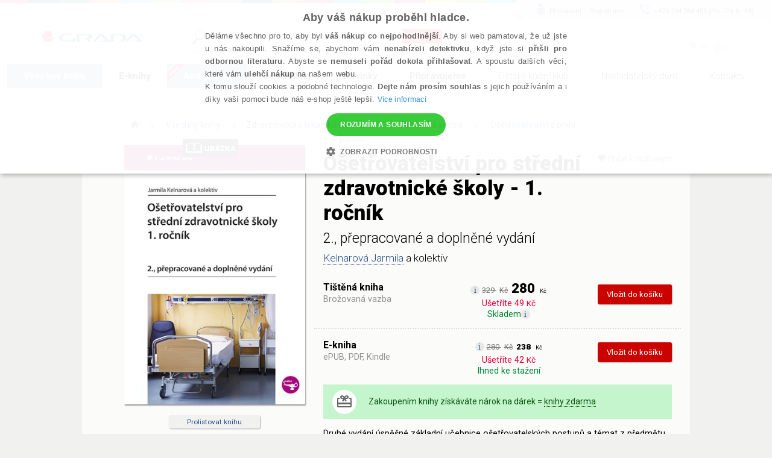

--- FILE ---
content_type: text/html; charset=utf-8
request_url: https://www.grada.cz/osetrovatelstvi-pro-stredni-zdravotnicke-skoly-1-8406/
body_size: 93334
content:
<!DOCTYPE html>
<html  class="no-js" xmlns:fb="http://ogp.me/ns/fb#">
<head id="head"><title>
	Ošetřovatelstv&#237; pro středn&#237; zdravotnick&#233; školy - 1. ročn&#237;k | Knihy Grada
</title><meta name="description" content=" Ošetřovatelství pro střední zdravotnické školy - 1. ročník Základní učebnice pro zdravotnické asistenty doplněná o nové poznatky a ukázky pomůcek. Úspěšná publikace pokračující 2. vydáním." /> 
<meta charset="UTF-8" /> 
<link href="/CMSPages/GetResource.ashx?stylesheetname=ShameCSS" type="text/css" rel="stylesheet"/> 
<link rel="preconnect" href="https://img.grada.cz/" crossorigin>
<link href="https://code.jquery.com/jquery-3.3.1.min.js" as="script">
<link rel="preconnect" href="https://connect.facebook.net" crossorigin>
<script src="https://cdnjs.cloudflare.com/ajax/libs/pdf.js/2.16.105/pdf.min.js"></script>
<!-- <script type="text/javascript" src="/EcommerceSite/Scripts/jquery-1.7.2.min.js"></script> -->
<!-- <script type="text/javascript" src="/CMSScripts/jquery/jquery-core.js"></script> -->
<!--[if lt IE 9]>
<script src="/CMSScripts/html5shiv.js"></script>
<![endif]-->
<meta charset="utf-8">
<meta name="viewport" content="user-scalable=no, initial-scale=1.0, maximum-scale=1.0, width=device-width">
<meta name="apple-mobile-web-app-capable" content="yes"/>   
<!-- Code snippet to speed up Google Fonts rendering: googlefonts.3perf.com -->
<link rel="preconnect" href="https://fonts.gstatic.com" crossorigin="anonymous">
<link rel="preconnect" href="https://fonts.googleapis.com/css?family=Roboto:100,100italic,300,300italic,400,400italic,500,500italic,900,900italic,700italic,700&subset=latin,latin-ext" as="fetch" crossorigin="anonymous">
<script type="text/javascript">
!function(e,n,t){"use strict";var o="https://fonts.googleapis.com/css?family=Roboto:100,100italic,300,300italic,400,400italic,500,500italic,900,900italic,700italic,700&subset=latin,latin-ext",r="__3perf_googleFonts_8e906";function c(e){(n.head||n.body).appendChild(e)}function a(){var e=n.createElement("link");e.href=o,e.rel="stylesheet",c(e)}function f(e){if(!n.getElementById(r)){var t=n.createElement("style");t.id=r,c(t)}n.getElementById(r).innerHTML=e}e.FontFace&&e.FontFace.prototype.hasOwnProperty("display")?(t[r]&&f(t[r]),fetch(o).then(function(e){return e.text()}).then(function(e){return e.replace(/@font-face {/g,"@font-face{font-display:swap;")}).then(function(e){return t[r]=e}).then(f).catch(a)):a()}(window,document,localStorage);
</script>
<!-- End of code snippet for Google Fonts -->
<link rel="stylesheet" href="/App_Themes/Grada2015/css/main.min.css?v=1.29">
<link rel="alternate" hreflang="cs-CZ" href="https://www.grada.cz/osetrovatelstvi-pro-stredni-zdravotnicke-skoly-1-8406/" />
<link rel="alternate" hreflang="cs-SK" href="https://www.grada.sk/osetrovatelstvi-pro-stredni-zdravotnicke-skoly-1-8406/" /> 
<link href="/favicon.ico" type="image/x-icon" rel="shortcut icon"/> 
<link href="/favicon.ico" type="image/x-icon" rel="icon"/> 
<script type="text/javascript">
 var dataLayer = [
{
  'pageType': 'product',
  'productID': '9788024753324, 9788024798561',
  'ecomm_visitorType': 'Not Logged In',
  'contactId': '404ec025-73ca-4cca-b30e-34f53af654ae'
}
];
</script>
<meta name="msvalidate.01" content="A1E75804F38821AE9B6BCC15ACBA3B89" />
<!-- ##### Google Tag Manager -->
<script>(function(w,d,s,l,i){w[l]=w[l]||[];w[l].push({'gtm.start': new Date().getTime(),event:'gtm.js'});var f=d.getElementsByTagName(s)[0], j=d.createElement(s),dl=l!='dataLayer'?'&l='+l:'';j.async=true;j.src= '//www.googletagmanager.com/gtm.js?id='+i+dl;f.parentNode.insertBefore(j,f);})(window,document,'script','dataLayer','GTM-W3DFGL8');</script> 
<!-- ##### End Google Tag Manager -->
<!-- ##### Luigis box ##### -->
<script async src="https://scripts.luigisbox.tech/LBX-34461.js"></script>
<!-- ##### End Luigis box-->
<!-- ##### Hidding Snippet:  
<style>.async-hide { opacity: 0 !important} </style>
<script>(function(a,s,y,n,c,h,i,d,e){s.className+=' '+y;h.start=1*new Date;
h.end=i=function(){s.className=s.className.replace(RegExp(' ?'+y),'')};
(a[n]=a[n]||[]).hide=h;setTimeout(function(){i();h.end=null},c);h.timeout=c;
})(window,document.documentElement,'async-hide','dataLayer',3000,
{'GTM-W3DFGL8':true});</script>-->
<!-- ##### Luigis box ##### -->
<!-- ##### Google Merchant ##### -->
<meta name="google-site-verification" content="3Wk3fr6t4PyE0FlLJIdPq18aRBFFcXFIs6tnczdtCZk" />
<!-- ##### Google Merchant ##### -->
<!-- ##### Google search console MK ##### -->
<meta name="google-site-verification" content="lnLk815t7947tPy1hIX6VVMsZHs4qmvISjqmevR11GE" />
<!-- ##### Seznam Webmaster MK ##### -->
<meta name="seznam-wmt" content="iFk2R76aJZXOvyf3j8qneq32FoEoMm0E" />
<!-- ##### Konec Seznam Webmaster MK ##### -->



<meta name="google-signin-client_id" content="197503146389-oq7r6j2udk26ft8fqcv62cd9u402nums.apps.googleusercontent.com" />
<script type="text/javascript">
	//<![CDATA[
if ($("#dlbookprev").is(":visible")) {
     window.dataLayer.push({'event': 'new_subscriber'});
}
//]]>
</script><meta property="og:title" content="Ošetřovatelství pro střední zdravotnické školy - 1. ročník" />
<meta property="og:url" content="https://www.grada.cz/osetrovatelstvi-pro-stredni-zdravotnicke-skoly-1-8406/" />
<script type="text/javascript">
	//<![CDATA[
//Design - masterpage - web part - FromErrorSummaryResources
var formErrorSummaryTitle = "Něco chybí!";
var formErrorSummaryContent = "Prosím, zkontrolujte, zda máte správně vyplněna všechna tato pole:";
//]]>
</script><link href="/CMSPages/GetResource.ashx?_webparts=1613;1611;677&amp;_webpartlayouts=650" type="text/css" rel="stylesheet"/> 
</head>
<body class="LTR Safari Chrome Safari131 Chrome131 CSCZ ContentBody" >
    <!-- ##### Google Tag Manager - noscript  --><noscript><iframe src="//www.googletagmanager.com/ns.html?id=GTM-W3DFGL8" height="0" width="0" style="display:none;"></iframe></noscript> 
<!-- ##### End Google Tag Manager - noscript -->


    <form method="post" action="/osetrovatelstvi-pro-stredni-zdravotnicke-skoly-1-8406/" onsubmit="javascript:return WebForm_OnSubmit();" id="form">
<div class="aspNetHidden">
<input type="hidden" name="manScript_HiddenField" id="manScript_HiddenField" value="" />
<input type="hidden" name="__EVENTTARGET" id="__EVENTTARGET" value="" />
<input type="hidden" name="__EVENTARGUMENT" id="__EVENTARGUMENT" value="" />
<input type="hidden" name="__LASTFOCUS" id="__LASTFOCUS" value="" />
<input type="hidden" name="__VIEWSTATE" id="__VIEWSTATE" value="jTf4L6eLY4Xv4gyZd2GIjZxOldGpD8Qaj/3iqUQo4WBKQhxC8iPxKXn4kah2z9C44JlqfKNkwP8CjCR6vyHqVJ6sGoFIYfkQjpzIeuQXZguXEDv8OhUY5k+Lutdr7lElt5KGfZxI8DC/eKyRxdlr9r+N1GBBLdiiU5hpM22tFRLZ0fHdniBeeI3Fl4di1Ts6nXU74lNyLQSLO74KWgSwhwdkIl6hpSjOYIYOQ7mxHL/AO38N2UCuZYI8XaCnHf1kbORoKwmCFIYc2Ug8OgJis9WbVdMeehHX8xxbZEFYbGyv1W/zPzgfkkHlpbI0K9vY4Zram9Yn5grH7g/XLYULMZN+QpYB0S2XixSuyUsG1/JP3pUAx7tepX1g15cROK91e0zKrF1gSeCykUGc73Whz9J50N099Oi6c5toLGdpfm11TrXHHvWP25SjDUF0ROBCEXbIz2vkljA6yrjPljEmk1yqyCeOo1AXHr2JQaaPYhqfnnyJL5+kJHHR36N3Sp3t1XrajNlQ/PRQoebBgQGxQansLZaSFXw3WoJ01Vm0JPKB3/0BcYXWRKCoaj2h/lKFGwpp9PQONGacO8TKoN4Qmkk5OhAJMNEwAoVoqRHg35x+loK7hkLYYQQAlxDbazwL2ywIgv+IchGpanAY5tO9ZB5z8Kz35jWC78Cu5cECkm+/I48VJZVuxXpg82DQqrgKReU/2aui+xWjVrhGVtkegJQi3bXo13meHg+CQyVjaQLc3f4cAv4iIpOrYeTV7ysKNdp2ydXWzhgdBiTSS9FIFYyLDhWI7oRcKbUIsZTGRle+jmyyjkxi2pj9xbYI913m/jloiCq6P3AV8198PitH67CdVfpmBm0ZceU76tOnzkTxnqd93T96K7Ugz7S3dcjDsOHsTykKQsGFtgbhrRmo9br/3Dabisb+rVpf1zEi+dYJ+HhscxWnm8tuJWqWgwwYudOjCfQUGzzGkt/k0TO1GKIUVNtg5CWSuyGKg3mIPBGw8AhHuZ6lENu+8SYZYyjPJUDq57qtL9sv2sD5FGUUkIc+KfMttqCKg+AVNNPSxrMDSUR2KMb6Jyf9dDYCyY5y4xqAgE2DGfGgcBgz8cBAPvzvE0uPVY4Ai/6Lc/lhNZAdt3Iv/[base64]/sTtcnfvN//Djn0fKhstCRtT+Hd2/JmWsYysNR98z2LkVbt5QFaf3cayOMoB2q8cJBcBa8zojGqX8K6NlZ4TBnpljXLy7GRW/WDcztTS83eRPOqui4rT5hG/qWFKAE6IPIvVFJA70Jj7FR6hnF5qG7NHHQgut2bW4S3wGCY1kLyhy8XX3vopclUKpUJwLs0uWyCkjduBGugzvtKH9pj43EClGNI3yS3dGhRWlZETogGHk7Cq0GAUAEtm6+Bw3H18bdm/sifF7PqQfPlGIFm623XW87V+WeSbGKlaETrysv7OWocYtSPVUaJDRDt6zgBkm4FERrvSRxN8bc9SK4nwwCM4WJEDGjpZe0GpvHEdha6biuXmOd0D3U7FzvpIkcRGioK/9wTVj8AjVRt2ikO6A313fRtrsGN7IMc3NmqW/IdGm8CSrxRu5LB+1SQQcEkZTj6PGakMhpeZZMMW/SXCn1WGO0gMaYSyob6gDIH/xZAE/hrej0yrXPdMdLHb1QRhlT6NIH9/DpfP9LIr8xSH2EJkfOEFg1AwycQdHo5U3jAZ5ndKcbFZPrG5AG3cRdiUbArvkU1M1Y/6Jgnp4YBMvrCZhY80Lp1OxA7lW4fkILvN4PNlciTDsqWxe6ebJXYdFrYMPHf+KUE3vtk+4UFzZ0RYSgyZ8FQdXO6Pf1anQjPYfhELCZAPQ3LzaCjN5SKzytTTRmPauwdQUDKVzK0fB6UtXX2DP8z5Ga2qRVjM1Nf2/LrdlXmwmRbNo4cV0zNBejJSbbiMOJ0aEaivJNV23u58ORqywpR5+VWTG5RtASVji2w8S/ykL1n3XFcNtnfw8Rg8my7FDqaKCfvmChJHKv/xmM5QNI1Cbb632XzbYJYHO1rcFghlOTDElrjtBmqcTExgswBXMWXe399r8AC88BkB3l5FKKrDDy9u88NTYJ8niKQr5c5lRySf1rFt8wpgs9Qi4ekt6PDmFfwFic6jjvpjeZl6iADndM1nAVFOcZMuVQss69GPgX/Hlvp3CnqZxvk2BkF0F2fpiX/bgzw+2aohk2YUHPw0J2y/MsEM23hB4bZAlF4hfO5BPZu+ghED6kio+J999tQ6Gmfwl0BaptTjgPmZUWh1/oWFdbWqz50NIDnDjgjaEhOW9ew173yVpEMume+xasKVzIdT1wtkmpRotRHi7F+nlWePkSNyCBz4qdHHSh6LIs1BuRgNoaWIK4DiNuzfDnaImaDfN/hZflA7FyUX/aBCpIPCwthXGQhuGF6N7LGL+N66SZikv47nKf5prlVMXuCnoL8zybL0KrS50feWv0uz/zXfKKSCq55a7GSd8NkqccwDpBfrbh85g6yncuwTXPUCzleB+Pfvfkhaiuw2HwvBupOaTaAV1hHGbQCuikU1Jw5tRrtiDm0U/yTum+PnzxWKjM5EXBYCRLKuN4mlTtYzehHNSLDPslQtOo+OdQAjDLNi8kaYRHrCTOrJRX/pk7ZLJNk3Zu9iUPcrxZpJEfUqTgsVZrkm6+3QImczr2wX/CKJmMvOPVrTndYHrXEHltgKWu83ODNJ7RgLj1ApfOTVn0gCrzHsJOZQkeB1GHHkJ8BjndQplb7pxyy9+OyrKevnkSV9aLNBhVTp8BWO/5fyRT3QGFRry/4WKpt1JDEWx23lbepCFFCg/RRu9GzNwTxnOZ/4cx2I+JXOgDgFHIaoY6BVOZxmAxiQq7imCJ2ZOzOPOnJGT/q7JeFUNCG5ir84kj3zzJFynvvWdpfaNM1hhGT+b5JRB0peXZ8r0YAAYeKJHD0vpQtk4bojdvcrs6Lvv0xRuu28To+YHuY6hNtVKW2pNuZZ0Zts2hpS8nbJkW8xNhbbwer1/NwtDvDPMddsCHCRGrAgHPncD/YELQzMb/[base64]/Gk8ZG6OMBPucMDBLlG/zGpupYz0KMQGAAk1ysqRX7mFuCLTLytWu02SxTl/Xp/o6Ip+UwBNXh00DYap+uKXa8RtnjCgQF477zdEJ8uJOCJvnFV5ZyNH1Sz69m1ZnwgebiynMEi59q3L/5W8cYz71fx4EixfKg2laJhYoMFu9+6S86oIkl9XDO4huuxanBlJra3w3tpYFmaE7Sbj3TTJo2wH6fxHYBcrWchn75Z0OZTjcPUXWI5R+VNAoX3v2115gzMXuNXG/bnMueKzui3hK6O+PdkWSoVeDk3TuJn3j6Aexle9gtmE/gN8FhTnCh3JutJ1xI7Gl6iyjwxJxFHg1c91FQknQbm1NaKLODXBhz7syX2+IdfapR5eOUad+52Bj9zwXtGlmUxQL/n7t0dKmcmp0+G8CPVEFOATv/Xq8TLqMM+B8JFscQTjXo5GLL4XTrP2ev1lD1/F3Tjs0m0H8wnhl+tA3Jb1LFLe9Ep/[base64]/Y7Qxn0q2jTA/ktiImDuK35MVM1/aWvvPYd9MrhtrAzMVVJ0ivjlOI7+agN1saQs24XZT0K8t9uEhv8Q1Ru2gHNNduL5xhIv4P8XKtG4PdBMuW2q9eVcLagQGdvunicfhxYo39ooVXFFEmllp9f18rw7zrWYL2d+EBJytmtKyj/O9XmKOaDT1VayGPV6EDPp3yvB7j1Y4PKNBr+IDC7e7VPCC+urQHrHtLNddHa67YtpIRj9K3b/82/2WhKFUVQcM8BSsjPFU8UTp3x5CuY2flpgFoK2KvgaWxTMJ45Cf+q9JjezSyg0SI1n23UTkVsKVqnl4LEVlRslTv+sq3vx/ESsepxlr9NVlb9PCcvCWfRjDSstVAb+9n06kYJeXaahSo3oC4dl0cAj1iwJMf4l53Bnw2oayyX0k5GN0XW2m5BvFL9v9oWIxJVcKo5Y71VgspnSoPtATxXIO4Z+XJAgBMLP2X8iO2kt17gT/W2I0ilrfZSmbWu+hqx5nt28lgOWiragiRZTuMQ9bBkUbZeFAxPcHffw9db5+Gl/[base64]/KnrPJtuc3PWX3BRp3/yuoK3VndX9R5MlTSZ11MWp+dE9bIzARo5Tgf7k5JIDU5u6z+If3J1Z2tM6aAljgOZ980wFexBlNei058s4etOyvREMkTEEPBel5ITY61M7XXvR1eF54efrDic9fpHPh1Tpr6qQ95brLS/O4ffOAhvbQp+mQJt3197XTvT/iWOP7piyWDD9bpUvfFTrJfQ49JLBCUp2v3dNHB62enX3JqKtCkMOnp4hQ9U/BL60kRZ2BWntNC0ZiSXYkFOp/+Z4VYKlDWcz50h7sfwJGIAEaOCgd3pu1mu7n/ZgmiY4yHPx+nWlmAI25PU1yzGViS2W9MNiLsr+im42w5MZFGYpHsyMBaIN536U/9AqnAc8WucWX1/r02RTsRGSCquy4GFTmRdOpyQV4QyZNszhR051X0h4zgTVpldw2WnKw7647IIFEk1ywefLqW5uJT2HP8IkVpu47ejubKKTsEQUp4AjgEpUhnBLh7qEBo9MBrIoxWV1PfubXYifT9cb9oSi4V9PHLYja5bb+AnIi+J4UaQHvolk5dII5TzBNyPI6jfzA9w/9DvGlaIP7XGBDbIPWJat/9xeoFFZLKRNZFThDXa3mNWuhmzicQtoAybbRG7FNiN5qMZzj/hCAbwY5MJH9ZjQjjD54/s7PxnwIT0RvRkrqy/m0QJ762j6IOrzzVagNqouszYCz6bRkH1DefLjzcAVfPtb8wq+CNUk2rgjhaM2gATrdkpO5rPMLzNI4AngD3N+zlx5IaGykuvimCb0WBYrRZTjvJtalYjwx/4UK7IXG8/0qzrG7PwxpfxbO97GrCcGmQ0OU075PVNkjOKTzzBdD/iO2Yh46zBEEgGLBk7s0IDvsw0a4/36auLFl4MS+a3BwwV0KmGIgqcYwny5WpLpl4nx5UyxXZmnpsc7Xnf6G5wVFOBbCtFxTTobnWqFg5fMj8YPrKhykrLkC0ZcXjK08OfuG9ZeFLeKs6bYnCaUwLi0VSmMEroLTaa6kKpnWgKlBuGNrB5NBdFeMUoPXs/4IyiDr4sIu/LivEv9eToPI2mLyu5wmINFvC5/paqN47WSbbO6vW7d8xfK4NzOPeD1D/V9XhxM4sUn2pPCvjerZoLVuoNb1QO1MIYsjGSMT5/3eW3p63knoQJ+41p5nuWBgM8zf6plf5Vt4lF5lAJ3DTlk2b8dnrvftV6T+txr4rXOfVaD4hrdE6QqRBJh02g2L6EBIcL/X0AWBIQGuHvEptSv1NkT9qQzAA6mO1W4o2MWGyH8t4jFP/EKv3EVVg0Qbz6RtNLL8hqsJ1Zvu3Q4lPgXuHSM1D5eRCPt9mf8pihR7DVacSl+KMuOQ7enIjH6GqLsUFIevzJNqW/a4xsd19jIwYo+A0TBbF1bxRSbdfxoq7KFNdS4y/FjKXNoCXqsMwq+I0ieNMw49Svx5eLrmH0DvCAVtcP7KM3RN0NeSIVbFyo07r9sqA84sbQrIjI4fLKsDA9cy0TBL2PmRJbEagcHuFUbvCSYkS7F1qG6TIJQDvnNwC/aa1u8iGWPPu3zLLNK562kBLyFpdmKLfrjo3VmT0tgmm1bIjS4XqDRrDiEyytJwZHEYeiDgl6wyTdK86Y3eGSHCMmsQzwSdDfv3W3gcGLD0UxHdpobK8lmfBW79dEvYWPMZ/XvIYB6Z7eXj+o53P9k81GaUhdjXOag5+vnjv6ncfOnqWKcuAuPCxbNraYyGnQy9xv7CE6ql4sjOpXxYd3WlmAIltAKGwf46qooRMTxyZ8MyqtkmlFjWJ/kcLCO/pXzqWZ+GlOO+EQEPeVqa687zol1NK2jTptbiH34eM3fXCEqvR/TFJrrpKGQBiTVPCgGYnQur6TmQr5x0wp0DrDfcazOLGLXUxDJMJmBe56VY/L+5S7DEMO/5hBYbmmSPheVryOe0d60c7CzVyX57JLCOqJn8Nq1ptM3iVa1w3UIMc1S8ba0nxtVvzgQCu5/Q58LctGDLqGEWc3bTXKS5r6H8hM50EZfL7Wrcp33FHTS9AYs2l68H+s3dfTts0ni3x6YdfqAlYUoN/zuir0U+d52ydT9hQBCO07O6bp3KdwwitakF0aUnb+OKCziy29HblJMvBt8u/wsAW8KKUaWW/zw8qS6H5NVPSDSrpWa48fDfStuyepxPMKrgiE2+wx3JbSPBivuQxNGZ9hF14Zy/xTHVBxqaX4IZjOx2J15KC9x8OlGQDQG6fSBefQix5iuLe+0vzyBHuwrNtePmV2Aya0DulTXw1uqc9ktlXctwDP07Jaz2rt7IsJl8zvl21JfWyJ3jePRIvtxe9aujl965WPHHiBtMRI7z9hELEsfng61SpuRbjJE88SbLbOchUMuvl6mrQD3/8lFMY5TVgsVjGJxZew9ZCvoFPlqajRpNeneMo9AfptSH5l/qmfb2eWtd9lzsY7D2+hDH5C/rCouA7SiYqn/2l6xJo+nijZ7/IgGBr0em4o/oOJ4Agk9ahdOfYkI3MsGxSEkeDaGmOC0jGXgHPP9bWFQn7DRW8/YzCLnVhSS4VEGLRTldSe2dwQLc0p5Sve4WwtsJwrERSrmAsvWidqDPKRigHyt7jvHu5wAOx3isQF3dSizOOCvIbI1KEYXO8QdAljqKajmcNyy0nHxl9UwYjBVN/[base64]/l2+kfBk8JOfjC/kwq+/Xb34ZI5NywS3pnuzFPMVVw1W6SWu8HQpQlci7qQFOqV2FOMbi3nCf8IkenSwqasOUgVZibhIJzQ3z5zy1wPqNgUE/H2KDiBKuK134vPlgdnedlDUgD5jzwtcBcTxRSQyEy8djXp2e2KVD1UnkdjSQ5zsEVZHffCzi43b1zmrVOZiDN/ifBEHbje++FU5Pv1h8D9D51U9/mZIFdjPwaXtfwGrbuCK608b5D6gt7Z3ZJ9CUunpB6uJ2I7kNdVo4RgeEbzAHm0uYCXmNuXlrBgjkf4j20gf/o3lw0c3D0co1EKqrzWt9XaONQT40b1AAqWs3lI0NfMY7YQVElO4FIw7/To7gXOIR769Lgpya4SZ0c/A+EPxKqFNJREBLBw3Ai5vbSkhuN+vbxi+/IChsvIocwPZqr72dWpIOYLKI1LP1E9xGh13fsVRckuCfcBifdXpFqOgHPI+uoJ3/PyAjEoOTgevu8hlss2GUwoaGzHcA2jyIzoEuN1aXZGP38pFWVtWhl4cyqXfJ66aFqEUQvVykcml4kvJ2z6D2vJlSiFebVnQP5ZDQzad2gKE7gciu7eBT5iAtGC1jHc1E0sUYM1vfmodtGlv+x0/TJNbxUpq+EtxoeSUnx0189HFwcdajAX1ZJ+SDnFI/RGIJr3XqrMN3FeUyYOnDqve6G2NBqT3xgEKBXrzmR5m629Y7vV3F783XI9PF4DSnYT3rBgoFufzh9j5jegcYT+MEiEeC9RdmWiLDzc9c6zU6bpbVCvAwfsi1/me8e8lFuBYq7CkAXPeU3MCoas4xcdf29cN98+zzBPHeNRSE6VcyCq2v1GTUBLHTH1invPXPRQwv6DAe+F1zdBooA1j9Z77OsT9bhj4+SAvhtxhcb1bRmg5WQ9lV3sBh0uYxynCURIWVvJhehzfOnCtca88TKOZEEH8plAprrrvGzB/wCiJFlePl89YGcFx+uGz7FiAP4Rxbn4pfWlfzNg9bIkjppwb6ulB4QvQLncKmGDUCJ9KujZFaE8cIz3SyJd5TI2oAWx0itPqNR0NAkHzBdKnHutFKhcNJVg9n1egqXN+zNLvXlTPxXpNh1p+xzJV7DEHsvmiLE8KNU8Rpb0Ht55O5DSdPRCrA1dK9vcrv/XAHn7bxo5yX1yT2/ceEa4CBJ6hNLW+gNBcLCipBXK/[base64]/dfEQjJDzhGrCOd5OlQfuYNIvLym/9mahMWlOal2shDd0zl7ZyabvEiqoP85DVnBqlr0385icndT6NaKANI30mzHTl28d9iZLPzpDm5lV+FTmVqIbgTeoKAviOMZNEcoos0kyeJ1GnODosIiaO46DZgnDTNHR/50KYQCZQkIHz9nGItevqHj1mPFxhQ28pCZVhsstft0Pk4BMJb/vbin/uw7Nc2oZ6Lo2N1velTP1IbjetJT0xtBMffAXA6Bnm55Jr3WYUy5tQPo4Pj0mauaelr7xaduR8yXLZqXgm+ZkgbneP1lTKmF/[base64]/aNrHhE/Dl/miKZdL/Et/T3gxboiw6BI1afk5wBz60sEgJd/FGn2TtED8ZpV7zWlsDyyjul/5ZW/S0gRUZXMDhhsoT27+4iLeKYCK6EDxxDLsoNSY4mNsEJZe1ZKb42cGzoT9Ghs7P7Jqk6zijBPLwJpQXncL26Anem7Nb7xU9bsZPP0Zd7SdiSPtEHBfbFZh6md7l3Gf/gLxK/KyEd39Xveg2kPYHEPEgAVyA3d4YnofMH980l6gP+JfoubNe7WzltVYxFTJoIqIE2V8B61EWyp32y4NmH2ekKBYWbsbVtHSvuZ7Xnxq3hZjoHWz9uej1/km2QNfKjH7dcmjPQPJyaVM+FymKOJRBvSWKAHoQVVVjrJi2EsGuLaCXdFj5Qg3/HutpN/cAG4QQMf5vlnPNRTluFv5fnwczMJoOhm5W4GPcXQCnhPhqlcPRY/Sq63n4VAZKvWqhtzvM6fkNWTvBkVEmQ/qFc/[base64]/dleq4URUEwp8/PdMCk3g19Joa6sy68+6JA71jbBbCP2sEtKFzy8EhO0vzd6nxUfYErIvSef4KdeDCqWouNCHdsnqDU4AArSKttXXesKwsk3McCIuusPuxib4ywSw4um2pMR/p9260eOxf4sJDEtCnVFmvifwfzv94s3gDPnEbccHDd1GALTJo/4Nv+bclL/[base64]/sMNuyQ0WVrA5SLNYJCwiYLzhP5uRCtM/Mb1JydQpcA+AUI4/r9dgrcTwzUUDpkLeoVRbD5CtHErXwtFvqFiLR2wHhqYJeWIijq0S7o7oJQrjgjLEo7d16RQB8qb4wOtkUU42ZJq9M5sPNJaLpsi0VIWDrsFxMmwnERGhVbxiwQqt8zfVwhFFInG5Ub8J5Nr/xPVrr/P3u5G8clB7OocJtM5CKxsjst2AIyYnNAPKzpZPrBMtmmR865onshZfioE6W+T+C1mzDk2+wo+2oeFiWdRMjWF+DafY6NnSM3ROra4x4HwEoonPbz0Xe+hoSBdO+Z0x1Koe48awaD+eLxUhXwy7KbopCO3WpLI15Yp4vsOERQXof4bvo8p2y3bVzvs+/+icuJRfsgHhsnZt4sP+PMyZbswnLqy3JzGjayMIhK3DvEweS8PbvKh1VDK6n9CicxF+0OV+csfGXnPxkJViJIlO7nbkiiBLiqhUwEwyxpSaEDt9id88sKtY28pZXMp8FY/PiEUuTahKS/PKzXPVR55RCJ9Y2cVM5O7CZ+zUwXgZTmxvuqEuaa2zFtp5BeHAjElweu+tbX0Ilk0s/bjNQMKVTNcpv3ZRaMYE5UZcX3jJ980SIJH1TPzDUNYAu9wrhm5h54N2jc2Iw+HrDY2jOIu+SRq4j5+ZjMEsI/CuDjH6cZRv9iihG0HoK7w32BYbKDomd8vhjtNnefDx6w3S/bA2RCORgFM0tspsB5ZC/+qFVKWhrQPmxoIz6tRyApKOI5xyC1sRNyt9727keafhosPMbmDDCbg3Msif0RhlHVOdmPXBMRQIhuLEF+hv+Hgoswa6FnoUfWhwNP9fmFByTP3T7Fkcg5h03zjzN69Bwwt6jH63cndquIqkoWX0gYTFzkbu6pePdG4DnHEGANWnuHllCJAHn/KahlDpka4kFa57SOKr9EvWRdlZvovaop2nx2U9oxijWtrpkt+ejw18w2ENTKKWvZssx31Ta5+lhamDChdNezXP6uYozQrgQvQt8cwdidhh5xh1kBgREYencOGQ32WZv2OQcTaOHIeFGe/CX+K6vUPczVuEzMtwiq5GfZpc6SpWH+/ikU2p75Q81DGzNJvVDl9FaeWg9Lq2VUw/3usVp4S+8AdRWOhZ3jZqkH0BRIVwxArPQxNZfo+jJvJZnuUlE9h4DI9ZPxmxt1AG2Fpu8vYEwPrvpjsdPlaZq68lqMQtPC7mYfdlJJtY3IoRJ3TpPW/[base64]/OTbNINZcLmlvaMejudmYWYqOeDtNBrXN4iSx2U3cA/C0KZ+nVstnmkFuDNFcAyrEY21qipv+N0NrQ7jzUsUL19kSH9Upg/2PUwxoltJSqHEoslJCJQfZtHS5aXdcLkT6IhRnNtrS9XilOHxWW+INYkd8gQcvlpY5zBQtSH5L3G4sERrHdEwoT7/Fhx2fCf0YD/T0hNh6P85XnqiQ1pzqO9Hen0eBFVtBNPPwMqdpHSatz7fz1M65u4EQ9cMVq2+fgMiSUPj08f8wJ2H9ZdV56QVGaDyI94R9oEqcss+9sQLn/n4zAyoH9ZJ2l5FXPwJvjZh3KqGCB0OZzlZWAswZsSQn4JhJAPVf7wNvVBRkb6stn0h9PEfEvBj6aXRkH6uufb3yhoU0pfovmc8rENsbHaNAbAX92tL8QOO2YHUf/A+Lx531ecfYN790hwiwg7514n4WPgSDLqmFOKeWksh2g29mXsmYS7cu5yuLxYONznqdmkpKsLC5OzuqecwzcNMfSjRgdqsF9OnxRYKL+p0kHubOPOL1eU1QXnrD5fRTMl/mQowZx4aMNBC7XI6kdPrr5Q7Z88opyCKqyUvZeB0WOkoHb7gn9QIq1RiNMHH7sDCGb0Rwxcq+TpBTH9AnSWjSnoTInoLp49Ez1ZRucLVekiXvQIiXQDC6PpONn6VdbM+S/JkQU/8D+fUdrO/P9z+9Y9nCepEircyhrZYGoQmxl831/cw5zG9//bmAyELYtMi6pY9NDH4p2Vx5Tpr92Qj1C8Q/UCVRlGx3pnS3u/gf1RZWIne1NH6iE4nZsf/EKOYENGRM7CrzNmrbqSHWWdZwR/Zp1Co6R2STFodnKK/mJnarO3nWVorbyNADWa8K8quW5Rba/7aNvJPho0qjclg1MzWjjHRU3QKCUbn6/sbHh850Gr3Xr0QMjkfd4xkVEkj7s8BKxXt0QErazA4kchD3nyIrzTsHphjleX+Y1c7X7w6B0Ya8hWWeM2RaF/hkdG9xgwh+VWSIsAvH9Y0DEHuFogplrzuNG0LTSYescUJyNqVaSZI02fAWd/lca/QiYuTCCouo+eutPhWFwwIIpaFbIwMS6xOcR8SISxpHjDyR//TwS6dsT/5QCVlL7jhLsow/EWRenSYuHhe9YVPDZeTl4cq0+LdzYVGw4X+MVX/NwFTSAtv2qQb+djLmtzxgLvisq/vxZa7HDsguHKUBhK1K8r3cAXQAftsPQHHp1JiS9OtD4yF5jje0L5Jadv77dHKm/RlNqDhUXH+Mi4qwmR7WWABRhh94BREXQs5/Vm5kztGry6t15wRhCMzhmADEJM7QJtLuUifCQdDnt+9PSSZ+Zfi9XDbb5HWXXx5sJkOQ76hUpIXDd6IdnYndPAwm9kloA+aHmU/B9wi5gtDmO1UauiMPM6HdGnTsMprtU2L5Bi6JidvwKPj1Nmf3DKJcU2wN5CzY8qQibsGXVVnIflEeSc4ndG2Vk9FuyXpZmkRDPDGhLAQ63Xyq1pj3jkBvuOvM3YHO8gP79l8KMUvGTQjLvZBMvZiqDcEkxc/V7YWX9EIZUzvah6M+XKzGYjpI6s0P9uHu3/aIApnprlnv04plXrb58Lt7k7Ul5/bwN/pioFK3qCgs9A4vRGgJjDFBUW2KkgKX6BuNsEuwKjf9OnkoQn3o+xHZENTTTAI7fxgmxeG6fEJBSVRGWSx9/k7WqGeCp+WCjomD1dv6tHOWTtWuDKrR23aiKRthbgnm2VKQgDzvFbAvMju3H/In+fKmKeVTQfo0szMfCQVkazPqOvTCK6dZ+NhXyEFWXf7lmvmSFmJ9qAGqaEcd/yUly3lHXJ7JVwBOhRYUnMXD1jGV9G0P98bBh75AfojwjG4iERmr6V723xOAeAZeEiFcew+htoDVAe3o6NYz0b0HR8YtXeWF6Qd/B2LMEwBCLtcmKTTzbx12PPPSJMfEeYJK7Dnfvv2Pow+EoEIBTyqpOcCx0cBMo1GA/CCTj42hD1h/[base64]/+fQh+K81DHqIv6XpObxJ+UZd+LtQb8IL0/ZjhMADP6ro1H85SHPcWc8anxYehy3uZ+qr+CWnCAqZoiCovhWcbFIJvGk0lrdSQC+YwtojfyF+242y8/E9Ctoabjz3483yp5WWUiIE5IGVcApmdTtD+3IQEMEMGzxZ6rQq6BLD9WV7VYh48G5x7ku53dyaKfLxMgA1G4BazRJv0RV6VdOWjQzkQYJhfp4mzPVyS/[base64]/FFzN6YCHLTEuQxF7JddoqdExfUTpB8RtFWVLOf7EXC7MXpP3Qf3u4EFaU5h2Ui+aXyXIltX1xUDr4YOHc0qA+QWptGG7AHjnjkIC2uqSpJocfQnYjyi/s2xq1PYG77J1es+TFYKNfs4zenKf26xbou7Cr/67HRfdfR+srE8FO82b+g3AUZ5EfAGkRV6lu5PNSXKrACaT/[base64]/mf9n6I5Ti853WhYwvF/[base64]/wyBmxhbugubm2QR92GlTXMLXj3eq2PaQqBU2ILJV2keHHaiUJco0ZONB4oSAQ0W/kzGj660XcWdYXTFFzYHmvKxRc/tqAJ8phlnFX1wQj+q7BDmDxT14klbsasZGP0hvbUttyyAsAVxp7FBrfedG2cMTq1hvgIl9fcMez9KXJWFW1USdB1AWdsrUjs/GkDhVssbnrKmA/StSrX9qaSfBIonZObw7m0nlEHy9KZ84ntmCrtHWiGWYs8WmNHREG/fz+EX9TACQ+5C543G4MSfohijEfZDUa6B03T1ZM/d8XU84rOVPvH0EW3KAsNrmbYMI5aLvsUavEAwtrh8fXMOonOB+rj/m1j3LJxZAlCFPjUQ4/K62jKyQsPZ0bydXOZEuplj5akN3RO/kcYFqyb5Kw8dp+8Gy5mIcdXHv97x15a2Ey3OxhtJydtgzhv1DemUYqHIdd8IV6+PyfRWqaFi9F3WcMZWybjakMTZ7EEobm0XqFADEUSoO/MPCjQ/DAi1Ogi9MtnGPMuhd80nr6OZItxXJm+BWfl/lmeAgGqrHdWGqKD7NJNpxr83BRgORc0Svx159iJiJfMuIdrDp1avCO3CbyU7XrmZJ6MLRPRHso6QYBFO4OeR3C4+8i7sCfPLhALImt5k5Lx5e29LUw3raivKPFyxbuu/4FvT2ulMedHHNRSV52p2WbOr6p9QW2nPgEgFURs2+6seX9RRPkDJ8jFUpCKaUrvFUKhsGkys/xyDPUk8/3pFXWFK0LPGlpr/aFq5z6jPygqWsrp19bM2Umvc00XssY97licqfyJEa92+1RcHYGSHauwnCdsSPp2ablqZCZRZc4B3Wnz3Z9BQ8snD0uGyMx8eBCGGzcnJveDukaaBmyNa7gj0HiZ7Cw34PYca99mR/iEMqwk+GlpvTmrmrbCGqDwsgMJfSXU5Wyr7y+zsOgmz5elD+OeAz+NAxaUmFYlEzm/8LnOJMv4Ni5NznKg189RwSZkoPaJ6TzeTFXHN/z0siKHKmoBatnRh5vyZLr8LSweq5oN31FEcMwnPOpdOVJX8rZPYdXKUSZnZZTxofTyAmW3AfnKAur6K2QNBvA34IKBrtDxxeskcxrihTFSXLmMkrkjL6p9MgKcyvMe2+qUK/RWDcvMWwuXZZ/xUXsDGZeUCtuLw2sYcHPuYsE/hOABtleQ2FMjzxBfa905w23Vr6P0GWmwpXrvlkn3DJPGpRnejbzjffAWl4zc+ldI5MOny0shpeqHJqdlF0wMD9KoA52Df2YxekMgt/LUUb+C61NvyqqsErw3H1KoIyxdn9ondFCpR/2tIMaIqm4QMiZZfoXueSkY7HudC1/QwdYaZS4EwfuLj2eVvzdqLTCg+dABcb3n/SoQsrPno3nojQtVlwHeWuJodenSS7/tDlW8Wi8VBWh+FIX1ro5cKy1bZteuQUsiyhPOETFNIPVkaZ+1hnT7XufeirvKihLIeXD1cjX5nglipJbAnFWPEIQtpOKE3SlpYuioiH2kb4875DzE/3Ny6yJnbsaHnTmalzRAKN2WXMtY0zt6Y6ibSwocMx0PIPsFf5EwJS0zvUcIxPEnuyOYpGb+Ko1zjUWxYf0dGGb/Q2a5Ss8xpq18U6lJ/l2GFcr79JaIq2NAARlXTFm3rrjxXlBrUPCVYHiAPeq8+rKTp6uqj2vzBRkWQiRTO1tCE8z6A8laYtlRJ2vLNmbBRqAyhxnteLnY7zKuKF+28mA/[base64]/MCoNC8QbfPpA3tpXmAgconGfDY2/E/G74/cGB62a6SAILDGjCsyFbDaa6eX+CSijU7GtNwvEhu61MOxJR7SN5XrPE3JOIsQU2p9h5hvI7JB1DYn+n15Gv86oH+uGg0WB3rnfgwOzzu74CEBmL5fP8d/[base64]/YHWuhNsURZoQHU65+Z2Ncq06W8NPvMlrdSC6nb5BkrJMW4q6xDBPoRGvETYBfjGUs1aAmzLzQOOTgSHQS9aYBknrLknCf8e1KgsB5PTz+XKFRgJmc5V7gSVYc7C/JSt9P2wizJ+ijgJM6anp5tcrqqhiRsgpL/v3MlhCD4BeqjnwDTtNuV5H7Sa5242ruOwxmVZC6PQSdSo4bVADXsyxgR2RiJxYFDH/OLrCp3meJBfBCULXhmeaMxCC4Og5eHHzAe0Ru9Jvrf8YiMAc+WyR4gVJSXjPbkbocnfdFQMSYWqo/w0AlJaIvDccxSn0GqIszwmDHzr6CEe9jxDEjwg8KKJbssWlv23KAn9pEIJJ5sdjRlDwjfj1oejLD73jW8+6JB8tyQ7F6lUhCL1meDeelEMmpr0Y2mGoJtlLuXM2UwGgjQ+/LzuHirZpf0gG1SF2TgIIPiCs/4CUItauGcVQJwA1Gzraqwebvaf1MQ4YVa1ZziDfSwwyG9IVjemF90GO2EhPkJ6gX63KQ3ocsh137sZJmD3E68cFEp2wzqbkSoHMZlc7VSM6cY2vJ42QZDEeh5f3qXH4ZdZOkYz/uF4H/dpxyh/6JMfa2Y3GvRKTKBcHHP0QMuyK1gz2nPSv+csDRxIYpBDDxNqJ9DWgrurDG1GZn5il79uYjDL8cVfWvBtFQf62iDhR9tt6Q21B+v/SEbIDWGriAubcGVTtFLMP93n5HTqD6nfh7DsxIm3OMwOYFr7xgtegNzhdAYZiQS8eDdLyaG9qIsD+lJw4gKDlzvJe+thYeUNg9ezfMZZa6LVg6w3xTxBCIyEX0fFcFEt3/5MGF6MZtIMqZLa01D5RlCDG4dLrGRhEs3LX2kS7NSPIEGa2NfAYX8vwmWlnum0w0+IRBKcJTv1DD5fMYvxVWCduy8jz/RieZXchdtG3LyjTyAsH6x2RJ/LAiA2Ur3ROKvfyd8BC3LsHHnSSjrusvxl5wYGHNRA1edBsllBMmoL/UHQ+zUsO3S3SwO1QDEfVT/[base64]/DX9hPFcoY/SJwKHXbDuH1gDmy1NTrDtyGREJJLTMprMsdEaWeWkclAPRrJQ0/xaQgsWtz/wD5t7M/MR4C3bixSnP5/P+DSUr4uvPoYRDrH713u4m22gAyoLevXv1Whup7rjiYfuRx+CAr66cj7xGBGiW8wOPLGpEKUHMae+BmeB/r3PLSgxyfyHazJTyGOECxR4Z4Dws4Ru84G5hRvKdy6VKXTlCt+SVBwgJz0J75P3AyjvU4ca7NMAZXVxgApbgpkq+8QeQB7iVt62XxYEsN12dImbKWM1Sbtgu7OyUV/eVIVXaUpVSo//lfYr2wPVjM6nuorwdYhbMulz1W0KUxC7phdcTJulRc9L/[base64]/Tu91kcf3aeEiqrNtLjMrKqoYdcX0sazlaBc23VCG0mZESDmUz+MEi8uUs2Rp+ZKyO02f7TeRds9yQunF5Vtut5nrLGcLOymJw1KKogLCcHok/wjr9XYkDyB7yUrRuGww06SmwbHtdM+VSRQbNohGVqqQha0mKOWtZEkQcP+VEKQs+wkc89OVTD6q+gZ5JZLo5aDmcE3BvHPe0L9e0/JNY/v1Iyy/dDgHZh2xBhOWpEL+NA6EYzF45MYWKE/9fIQqc9DMePffGfRD+fG9SJ588JK5G3Gqrm8D7ak4g3F3J5sttIYCmHKPnqlu4c/69iYG2/6PFW8uYP14Bw/MOtN9rYy1UqubIRXwVVXPirJmUYvsVF5JCvv04Jef0fQ1im03By0BzA+WRpDy9565NSjyfC0zO6dkXt9CHgeglUoaGetWuHRKtdl7AicOhJAX/5vlUfWU6ncuoupznXZJB5n8JOSbDkej0koaPlniNOYown0ww9h+LHi/ohNa68e0m9EEL9/529cbg1q2VYJOOTtCtuJDgXIUqdimj650ufOZzYvvQOiqw+sM1yI5je2TeoYN/EFS7LB5tVCiCny+jMsDvCAyZO48T1V/jwccRv03wH3v0VX3KG4pJJnauEBUvf8YiKuDC+LmrZgB2BJb2y5aKwoFIG97t287fkwPwfUJBfmHCQbtWzZFo6tQaZVAZqPZGISuyePc4tb8k+uYUnjhuZK5k/tHFKmvqNlmHy2Ky7515FB7OTpxsilZzUx7b1cajJn2ksNIW4sZ8PTOrK57UIDfSFunZ0L4q6rn0AgXduI0lJFu29Hi6FnYO3YuPGoUfwhV2pe7gSg3SDqrshbdSSaPaO+jA0zIg5735WtQV3IAmxK7h7bHEE315JhWWIbterAQcVXA1p5Vqvs/4hGfTIsy41wodLiU7SV8AdRVYJGk5FM0n8ikJ+PwdsAa+F6CNnKcvJkod5uB8yWugtr6cW6mwv7WrEUjSfHTIrOtKAlP3g+7Hyx0HupF1JHHwRbQMbDaWIwH6HMpTcd9tAKjHDe6dPtlhO7l+YI5YARduO/kl2fHhk96n5BYWkEqwi65lDwmhUUJe8mgeSnGOBK5ynC67G+lB5U86TQ5LhowIZafm7jKlOBNG6z+uzXmxlHuLfiWYaTUDpWKS/UqNrxZX4C5Hgr9qeYPJyeZLnQ3/chOme2v7iEMCYq8r5pLh5BIYg7nvDEX0rs5aBFVUakCpBfo2svdwT/[base64]/oqwvaDFBq9n8ZugT2OCIF5PNUHmP46aRZ+V7SpgTyKFxkN9G96/+z1BO+f/Vr5CGm48+8TsrF4C/UTG45bphkdpWkSlhkGQXHFzO7GQEZURTFa/tTpoLRpcsWS8ul1etLUM1cYwd8EyLakBEmL5EZoSmJDW70ZJ/DfnPqr1pVv16Jm1d/rPh4ai7kASTLEcHTlNLhvZA5ioD6HBp9a1BmtqAdFgk5zBz5jYpvSstIGNJQ4zrAeMJbeKOeSGyE01Qm8JivHFmt4BdZKmMQFGKRf27dW6IO4p9tPEFKCz9JzhuCOtS3LQB7rk0cjYho3mtEkCwi5zk6W+b+/vZGFtroJW8+Hd2hXjAhZn1/[base64]/3HcJobJEl1M1KpBvT8mtasK08E4R1omB9Ps4BwWEFidaxMGg3L89UHIlu3J86hAYA/Hzyxb1BEwlMmV9KrlHmBkQMXqIwd/6ycG+ugKPCIzZIzzYGV2yXia3XJzgZV6dNwbLU0kkCN6SgLNp2V54L41zxw6KeDnQaVpht19TdhJb7kbuxbUj9t/Ose8Dnifyc7oIllsvaUIuRXK35deNHIjqt1dg9k8BCMD3FEXKSkPb2i9ISuvuLsyTSxCBoz09Dl8Yr6Ht3e621tAdKkBCj4iL1IPy2x9KzhWR7KXgWGKtqwDc5fAC+BKfVf+Y+/toMk4BOjwdiMpK8CunQImh/HrKRf+Hf5LZugxHHI/FVYYkVRNUSYLiJFtEcDojUIoBULP1Jc5KNUR/7V/[base64]/BEJmN0wbs4KVZtVIP5cvFWzlzbDRyEi+ii2rp6v/bSucjkRdVeWErysFUtOFTnIL2KpR0Y2QUQwlRRnlX5PokiVhIs1yuglEhor65xWECcX6M5LxC6SJzBqx5BIdBLtELrYZHMtqItMskITeH33oFO/Kjqr2p9x9WhXx5nqxNSQsOKSib8KFIYbwoU3WgfdvecDN2hdwhfPinMD2F9g3Pg+uMd4xDwm2KWx/Df2zsz3Rt9GHdHLXZq9eFPoSDsWcOXAZ61r+OPDGSZbPg682+byVTeXvBiAnTufOvyoG/NePyjbSvLZU/IvhLCwUfwwZwhmEVIXDxfRCz0Vf+IGwy6nRivFnXumGJves6A3EeaW7V96D1WMVs4RrYeGlO5rpM/5uW/lVVw+yR92OKkkhTIzMuwhXOCK0qaoOn6sc6qC24Kmd0RfbJwOOJImy9cxAVpwYEOnXOl4TY3TQbt+v1+c61cpbXJpMLmxcfyr8JvPJHliNH00NJUuJqmaNZJGrsi3PkTQPWEhDDw0DH4CxtzP8TDdSND5hakLrUSl3YyHFcvd+aIQn3HHAPRn3bO+DClpBpaL/6vZ6/mPOgLa1UcXUwAEIO1Pqq7luOlCXGjWjufnzcYhA232Bhrz929Xz5QlOV3vImnLhaRYq9DQcZ7iAQCzWGnVQSrcU/viviYtIHhtrO3ENJ/vduBAnxS4WK4u+OkYvo9HLYHxe2Ucv4P9X/[base64]/psLxpEKAMdU5QZtEiwpbhb4dqprm4rdbTeaFAhHA/o2ZZRfCJvlbBAajL7oD3D8fYbbGeNhbuKlC8fMPDfMPIoQ4wj1+pAis+z4MVg7KPcyCGtVOSwmontuW7nCBPjTB3cg0C6AfqrfHfdE5zeipGHUeMJYRVfGcQ+lfmo4bhPchqGs3Y30K2rTpj5AMkJdPz8Hr1c+GP7b1W1//OprXF+DETTWxvTs8YPoo/6Uf8nXARVEr3yMyxI6YvUFPHozMGZMpNIlJI5D0hn0+eT9M1Y8tbg0K2L3k1SIh93HYX6HDRNV/[base64]/rHg7ezv/t6W/TmHmbXcLJ8NFA+IAdaQkkSxSX+qdSgWokEaHy4YnlIJgxqQatSkZU2nT8dMOJSERhEFnUy6LdncbHIrPGw3uf4c1mrvv6mTY++k/AWENHyBHUO7zdcoYMpEyYwOTxlEkdD7sasuaLzrRlmgMxsZOaUx7PevPXEVOeggcqVmgfdZDjRuSQg+vTGsIHs7c5QAfqe/5cIT5PknkFvOxgK9xXufvr93CYVFboKXvjgZ7bkWaMiVgf5DD5FPS6I56L1b7FTDF1tMKmh9o+SAw3IQH1avZrdm1MDV7dzi3aK5U89xbtEeehkgqiuiAep8P/QgNeGgOPizpUQVqD1Rliugx89+CndViKA24ZOAdDK4tJQUKszF/0mmZ0tjVtdnyEhxUgROhGjHjg6pFnrF0M2VejjVm99XDmcFN1W0jZkynlh8rqhTW8auuOg0CZXJAXyxjGsTTMEFQc8Utt37hJ9hMTSALLq9sMvu4ghZuo9dsiTNBKMmVvfcC1jGnx+tDi1QxcJ5ELZFF/ZLl4494uQ4siOAk4UFXT50+ZzE+gEPmcuL65AqsijXzwsXh0Fz2skYN8Mawdc3lRYalEhULAyMPT8BnOADJiDS9ESkdhPWD2BFbmKXzT/1zJkplYeOBdlQu1llxeuD1y8E0y8JBImh6/+uGzrySYyX1pQ4bwiMkOe76vx56Mhxkro3rrKQF2RICVQeJ6G0TOGXngVfFeijCzwebU8xLPY3pb9FRfqh7/EG/00RIs8Hn8vK6AWYefy4EhDqKS9r04WKw1iPi68FVRgNgp8+KXbLH1SN4gy/kDPGZAFHmMKI/mM+AfHRoxqu86rNCfR/2KMT8/9eMwI/E6voWxhhGXulRs3BZ6lqViPPt0wCR5ToiMxv4i1f7WjHSR+ZSUv1CJGj43nfiu6wjPFwFhEQjhsb+sslFD4QeEd3ESBzVys6bpQofsP4Jr0dPs6aJVX4iOtlpXBElvo/mwYvfH+CGxZS5PS1fmf2ano87B2tcqmTdM3wB2WwtaC8oV1d6gjYJaaVSOcjXCmf3iGkEWsMHUYbn3zj5nzoo5wJG76pzch6xCW+Ck1Sd1IsdKn6DEERKKvDu62TJLJVdCodw+AoBky8KL9O7272vI/BJ0CS1+hja5tcy0CLaHEaDF0ZeSvHpco5h16LMZDnLvD3kZI/h7KyTV9hTVEYEAnYHGnu/Z0sd/t4qzH80tcL1qSO6N6sOfL9Reu3QTtO1Py/PPWOlSimZin6rXg1aYekc7bKwPNZZVM081QX8R+ABjqHDm4irYdpwovukqsfRFqGBdm7Hr4mSRIKzcGRW5twVl3abnEwXzRm4JcbfxEU/pqGig8kZHeS+UEZgomzKe6RDijt+/Lo/NQ2PP2Lcj6rXGiNXcPojj4GQqSEU0mwGQPUSm+XCFls2unA0KQ1ZiXWs0SwgtL/Wx1be1bVm4hnqkwHrK+3m7iNYHWk2/u+ZYY5MqDo2HpUUkerry8crLDHjwTIYvvFSIGxsmTmlSUC8Q9qLK0bGq9UxTwJ+a1DOrPoEZYzkdLdlw9y/JgHNvzKELn5Hcv6DhHdMVNuFVImV2aH3M09MhHI4tWOZRXUBF8eRAFRAxRUFlbWWqn07i+Byv0N7Z7GdkwEyiwzJuyI+9MpEe8mbI0pcX/QjCMnpWWv/nFzS8Uq1dcbmirx4zJp4fxgzfCg4HekAaYtXFabzMI/c/D17c1BzgWO97cbFolDxIz/rlBp1777JBJ64bGWsRCIJbEG/96YjVZ46Vpy+97DGUE9z0ZVMhN3npzE/Cc/IgCd9loMOFfH9ZwUnftV+YdmDWujm6AsWDQngD3DlwliUyUVf48uJ5cNU0hfMn5Iuzgo2WlmITgxjo058VrSdzxCYMnWVqP+02XdWSaq1wgx2oEY6vjSX6yklX7jKTakn82BQKQGTBxbObD2GQYtNT8+zswXn/H9vAnn/l8Lypqye6EaaGbr300vH9UY9H2MOoetJsdIyoygCQzX9Vq6/SlBDaq1c8BYYp27Fara+8avMdxCY7IgtkITaJvgCrJUXxo+Jo84w8RhIwdX/BVj5Q8EvWR0d3+B1xLjw5aiagZEP7ZpCB3fbQuLRgre0eQ1cd8lnahjsiBGX5/Beasn/x4xOtSAiLpyR7VqfNRx0LoAyiWgJYN0aNa4PA3gsL+dLB1WnUFeWwUDSxXBaW2+jQqYvhXlmmpy/FxUXcR+8NKO27TFXwsJUGsXpGkGZQqUu6yfPyNlE5MF/EBXoVdeIDsbXgSlWzKsYmN203Su36/Sk6ApsX1bhSrBq/[base64]/[base64]/Rv2HNSTcZuv2n1efC+CcGvkKZOHaipGC1/Nt8ZZ4pi6QfTJO6uVPI6pwVYTjcA6RigXjAAiJUk7f8MT4yOuj1Riz8IfgW3Kn71EAdaGQrWrdBTa9dQE962LzpWYmayhzCUThtPOVCzqJ2rFLNW7et7VjcElHMbNkTLwCbiKfTxQyQxeG5zQbe/6xFsasESSJdADVgF7kdXxxMioIPoWuKuMXqfHb7/DJkaeHSEC/MTszsntPl+AgauFTcey7VsqPafteB+3UiR3dH6kHOSYXL+mz+BaFDLT31ifV1g5ff0VtIB1jHQFmTzIk5EIJ4yOz2raRJ/H5UHtJjZwnzOToV2ht1UXbQuC6mDYeQV4h6W3hJH+dmyEgmeHcpcju/YaAXCO1rDYKUErtX7suRg5G2uVdT0szcfD1in/Ry4iQkjz3edk3pfXshzCC5qEg78WNpKyYJe5W014RlqGxuK+Rrs+PoAW+UT249GOYGYpAvjfdWIgxIk4rih5gbWjegKyHTB+MzPXD18VHcGmoayMFU4I5dRhVxFWvXfM39Q+Rg/ZzMAJ3Ka1WCwGB69KmLG48MqB/mmMnIjifLglosWycSKIjT4+6pGZpv9OB4Gu1k5XarOQh+T4zH+rDpKQ6IfFqmlJnmP1uwVXhaorxmDqF3Y048DXxUMoF1HCTxq9yCSsC71Kx0zYDhpmaGvGO71/Ed7juWLPx4m9OPBxN1pv/GOqhMGG8nJJKzVqBaufrWO7BtnHLIFykHeDJ8+SPtaxsBn2U8p2OkFGCBm1lus4XmjRfbyTncQ/4LHz3KBsIetKgQxAbNUjAQV7w7mV9JT3uTOWK60UnlkK8+dJQ2YQjMlzg1+t443i4Lgt3zMF3RCOPjta/WuFlMvaS7dzD+rb5sX3xftNFD7Y7PvYlhfsrTahRxgS4taZ/NDkTuee7RyRqmv9dd1jo1C2irVEBuUuYjCbMH2Mfxi5JrMqL5Z/gJQq/UnL6eqaWmLEJ8yGiF4KIeToBfoSNN2bYMPnZ6w5g2OVl7cpn5wqMhzVQKUaC2BwMlsmuBJvPKreKqbNzCiTBjRi6sUmolUGoR28L8q72cbwDzplOxv6Hs4hz2HqtJERXVMOqTJXnEDXrSZEOK5L6AxMyaPSfnqVu66Ds7VnKkY8LW1O92CvjAq7KIqDqBG6FktU3GO/yRtrNoS1daVwDjLO4nUIgV77eDZNfb8DXN1VhpVbzqY1Il5O2lCBx9bL/GYKAuAckJ3kYesBgoJEhATX9oFU6eajJGkGBQanmtJGLnKCK5HRrCCj2SUqk6+L43aSWWgfsERyHwVSKkKQDCszIBMLjpyi2JQadlKkwEMgnYrZIbIG1xm+mf8/rlYaOiEQKScD1gSia+prfdAov137Twd9uhaK24eHl/E2nb1X8nkdZBSnuUbeGv1igvhgrNBbSkotIEl+/AsMPEeY5FRJKTP6XVONRRUdBOIdC6TSx56PWW8pULsOOGINriDlomSS/j195JLix4AcGCuMobzHO5UIEffR/8eUF4YiuR+lfx8aqliSIe9brsI3Ags2ffBSyL34mmkpOnZhlZCCRYMMr13Y4AgdKzmeCD9kdAh2Xx9AiwpCSANWP4OctUCZoXrQReNYcpf0EWxajtmJ6RFdQyckQlz1yugDje7OgbefzuVBHF+EYzhXlmRUVOj0w3LV1nU74kjIUE4weC6rGNLJsGaRMtBRxT9gOtbE/GNGgOpf4KPjBX4cutVOTs+WUY6sZBwOA9OS4nuG2zd7VsleDzmNccwYKE9Y1s+O9k3VOL6dRaArjrrzaLV66/fwmR4JkVJCH7XVR5qQASxmyVsykHd7DMRvhdxaS8CTqBAf57uAxvD3+72H+t/[base64]/ckO0f/Z1o5GEv3SLDaz6F+w0pshg6RAXy1xbh1IT0/QCWMMUyjgrKCft2w8/kEpkfh6ykRKxDn1c9yj6/IOQDd7ex6OJJRodYbDKAVnbpFHeKQp8rZF2/WkXKxK1o+WX8EMx4tbPScc8IiKdNul5WQWxg//ZGmDvPqVSvE8SHpFDQ9zOQBuLHgxvM9JQRIHFxGZHhrD40p30mpzT6DjLF+94EQamMW6GPBMmQMb5f61XUanYP450WO4uezTZHGJ+doCF/jnlgXNrmt84QYJfwulS2hyNjzAkywsqUQoY+6n9+Aofjbfff5fbz8MyRvTeigvJaLtqUnGWHy1xogfhqpnROvkUYtFsKvJY/Ek6NtCuO9j4rNNIJd8sbdc9oup5aSe/1jhuNOarDzLiXocg9ttI8WraEb/JJzUca7V7bjqeiMVmMVRO4NIImkkUm1HeOApCyDHhIz9tJphXzHA/vMLRQvNhiw1O5msyBuVNKxve/A1/H/BVMmmbdHGRe5RPhzJHrOQRekEk87GdkRtaa3NRSQN43bEY2Yeojn1uy+AVXroYAOzSUZzC5CWX1CXShvYf3IrjntjL1aDlBACzs2kqZfbJo9jA2E8NYRS/FsAs4sZSlxs3JD8l+ZzIlAnEOBompcvKPli+lnxZUaxL9/sUGf6h464BVlJhVc5dq/[base64]/+Sp+OR1BYetaCrnFsrlGItavgWPkjgxrAgURsuSfUHPqkR/oMDYQXXfIdfJhemtMSq/1vMmbhMS656v/R+DTI/MxtHViOoGwO5KYMntmbwg+G6NQeQFUfiJ98KZD2DWzGquNHqbit/irvKn5pUaLuidq7QlDAZC04VwuXeJfiZFXPYQP8RpHix+erygp0A5R8eKRXeEvR0iWn+CjC/OvccHwvLRqsjYHFYhjOu3ky44YhX5x+VdOvp8tbTgjyqgYfqhGkpBezHNN7Mp4DZ2uveuqd9zmiLBnxsYd0ezhJxIdyo8eZKDIrAmY1iVON4dPKySzvq0M4BAbN+TkL8UrbsnfFgjaS49wHiMoEs3zaXbGLqmnW4XWmbclMuEVD/GSDPd6Vu3MBUikiUKiLkfoYAWu5rhGwgAb++vwLnddi585Qyo1bFCL24iyeOP+gSX6Ze+hUkh58HYBHcGA1pRmfRTFrF9rhmU7EK6/M8Wr867WNUpxXumHhUzPAxM7lDY41mbmbOsg2q5jyvJU6JMQjQiB9k0aOQuJH6Zq9cixW8HNx7vlTPPxfbvdpLy5Gt4iRBywAfZCSS9G2u8VUpGwacukFlL20Q+5TUFfpYsNY/8t13OSPQ//Dk67ZRaK7j7WunewBfOFqg7BuBOla8ZrZjA+RvHlZPPOmPzeJIHKdPU40BQj5MEtB8GzOObzwMCmJfP1AR3Cr6vG0XuxVgzLZqKJte6urGkR0Avi7XOv3i/0xSd53mnyaqrvDg+8vaH/+t6ZUExL5G+0F3LzAlDqWxiOWdBdi8HB/7uA1uOCctU1y2ge+Hteuo3HElhCcAQEKHQcq4qdhMK6EfOyQOzot88vevZcS1jKB6uDnfq+I2gjf0uNoB/X7gQwteyyoTFRruu5bxNp6wFQLGRCYXajlFO66Yd35OsTBC+O1y1hJsbzIbxG01DYvyFjho4WCjhy0ZZk/HhuaSVHYUuNOTNvYcBn310AfbWUqMIiZg6cyxuXqTs1ePPj8a3+tdcCGtd++Z6EwbupWnQgpEf1LP8r2EeNNVWCjvGTJIoMCZZUmPJ9LMZuoOxsxN0af2s5gXURKqxqiVSqq9HvvbE+Vy5KBr5o+CD/k+BzkIJxXnKpJET2AraNoWdWpHhyuTk3qluM///WqRa13vXfsw8PeMZlzfm/50c+EwCUMfJmIQCLEZZoaV5wx37etZCq29WVbpWwvLoDgVEyUKLl9J98T5uuYiHa2pT0gWGWqJawby41OCaFpB7NmQ+TZ8cuk/QvHn6dTDcNxg/6xISq1NmOPQLXIQhKpQ5Y5ZCaVQRLCmE0UwAn6/XYWrp0uBbMHJXsTCnQqwk1fnfV/HGWZcPSYNmjo80/jgT9pBdgw44PVpX/4qSIAuPklBmN5sJ7xKBgvUl7fblVOqCtmCKPBC7DcDl9UdxYOgzBABF5unSpYeC8kYXfT/[base64]/YnSUdZB563aZ9pubVor5EKNuYhPPJjlCZf9E+JX/w/Q74a4Sm22KV1gnX+nqeXKX/iQnK5gZhDMSHtdezx57a23ZSFGFEu1gGZfg+71lVyGSjEiuKphH/aN++RmuAFMqMcCZfhFFLOridGTntZG+koUBqtal3PW+DsEZsoooUQfqkYb8FMgbFiYKpZITLkOk8WntjRMxj1O7FdW9iXn3pVlIw4PvKk/pA9xpX7nE2BqRxdpAiZx3oFqLdqopOyAupqkOU4Dte8zZLa4KtLXlgd7EKOAiKBEJSyc0bi1ps+VLZK7F5ajAUCQ8OzivHS+gmSg1r6sxSeGmndX5Ic35IDFJ+UMs/ORSPKQxWKoldw0XkJP2u1OTmR+kSkrztbqH3376e4sZ4JOKOGP73hdFoLffAcNbz9MSb7l23wWrhVHdnsCTZcwOAj5kT8O/aw395XtykPd1uH1AKmM7CINbtu5Evyf+6hV2gmeYV7ePIZ/1bmUCk7uVp/YRixPEVnEmneKxOcJ9iFscRGGtb7XfrCKaELg/4U4maxDhsgkqk3SvgAcvKvr19Q9ykw9QuRi8FHWBYA3qFChmMTtvpe3+2hnNdwau6Zq8WOFGvwwhUMBpVTzelZIG8yx/sv4H1pWijrRuflKLvyJNvs7fLbmylUV58ydeFJxknpQ8YGQdEtJavH1JC9DPhPVIhyGaTtBiSg2EpCZ/SVAC/Kc+mWZWkIfEd7mJSDah1Dql3XdnK2nmE7BJ9llDFe9LZFCHeMeoCWOSjik4AHX4CcADWhQfc5LalSo/PJBPvo+oZloR/fdw5Vfj0z4HEeQWBtskr06KCRFtTmuq+xXf+8P0nPCQO4aOHMuo3C9cn/Fir7H9aS1GsO+mfz+GMh1sshQ3ceUlU7mT3yyGWlxkqQ8VwfYNjL0rkdhpvHIGYnVVNSdCN/B2/5aMBqVk9/I61Pz/v/zkLv/tkSHN6Ng83MRNNX1aKlExMaL/rOw6lgELEawljFCUGNW2A1UdNEhbJpPuvCvufNA4+tdEV7KrRIH173E7GS7QJ47g6JDzSACuUKH7ZSZIiX6n0VNQf+AKj5ZKMg9pbPpiOG+cc8xnDaR4udpaOBTlXYFwdUME30WYwCYkRMlg7oIk1sYCfmwIsujGxOQcNmAF/zeyIJ2mJdhRPIq1PmFejbtldZUXbQYJQ3eEBJ2i4dg3iwnuDE5fmR5wBKTF9zyK13Bb3mCAYHoV0TPV/YBD7ULm5WHHVHVHas74KXJmfYyrhuhB5tx6IzPRu8j0SEA2Bz/o3gl4JooBZQ88ML4bAKYCfS/F1wk/rCJ8OouSn9/[base64]/tjvunu2/+Gh2JgJIhaXpRpu8X2UjwXWpbSUH2ZbBzyXlJqVAhF2HAGgXTJlOeWoWxGBI6ukbcjqC0YuXnvbUBB+KxmjYNwRa1TciYvd8n6pb++OS473OhvlcV8We1I7E48hQ+LYlD68sBzR/Wez0AXNg42axyLdeBxlEMKCdBD12UoABJNdNLqlsipyEg9mL5y57hT8XftSK6QoFuSYQHjfO5zWU/LH9yVaAPbMJ0KwEcPQmjTHgjPM+OA+Yqe/6Ts4dVba84ApWbcIFmrbHvNxWiLEC5ly1pIkfM1G6TjBkTEkiwIokHy5CKn/1uSOEJmlCykHnOQYT2Jez1MCibPY8TMUt7XYwedzFsPSOx8vTYUI2beQixoKHbipXzJkvUySAxbm/N+vBxN48zBX1vGDh1EXYlFI9z2EH9zDENyR+NGMPI1g3S636mqk1zkjul3PVd02x6h7RdwcxrHrydjec/v5ODAlxCe4nB7IM29VyJGIeUFEUmGbPa9utaW46ViK75diGUabbOuAZ7UeIssUokskInLaDO7pRQj1t7+GY/ejlkJ2OWTkOWEPLhfFGSvmUTmZ8O6ZkrwUwrHzIa6Lp6Xu7IUsDjjYjPGjc39C8jTGwadcDJHerJfa8iXW7SJ6xFzRrCMqQ50vfR1GIHsMA/A57jRqeQikQ+2WTC6xTQugoXF5PlGQmXIHWRwlmRqwvL/8gGQh77DxufCypfaPZj9tsjPWTtfQXP+g52FV5lEIS1cv4z5T0Qq0gIOJqSGhHzMpKGdghlrZm1mZCTw/qb5vzaTygwYQQSIbCHgVjeWQCECmwatyfdO5DSwYfmncFIylQgX1cpY5HJYIsyCIOr2qdR2Oq+d1Nz5N7S1EL12pn93wb6eLAWafK5izBGAAcK8hbDVh9RDS6Srdw2VHuqLuQ3oVtiEoLDtHxY0Nsz0wGBm8BPK6zYd3LFC52+/kzF2R3ppTvNkofj1y1GWYdKf565o7NYwTXs8QPf1vPjQn3AHqi/311ngktGXTq89wg/9jMKWdMSnlRfl9Fqgp4Gxn/99cr/4YgKcDvdY34xxs7OXMpi2lsTZ4dTpQLt9CSgE9aaRMc8NXCh9u09ntDx4bPQ3fEyG3X/PVcOpIqU1N5k2yYdBQvwzzc0dHrQzM5gR0WzX3yT0NO00Nt9hak2uu0rlZmH42Z3ZbEo7Ml9d4Xtfb8Xgm1ckQLDUFZ3dIhrOLWYwN9cVP00l/RVYC49jVUJNjZ62O75iROvGg3HmTegzIwMrf8maG2Twa0WvK3176UBWTHZR4O7ZXFb4Y76Qp5+0WtFAARIgBIUX7flwK8XDSc2fK99an3+X1tgshxeisDXIdWvH1Ig41wP7PKoryKWNuxxBy8bcZnU1y3sTaywPxAgtq3bm//JYNQmv623yiJf3X+Zv8wQKSVz19G5jg7fbK2nBilANS7w/WxIqroAASgE0c9jhslDyzYgWyQtTU9bmMoT7dCZli49j/PluoEbOp3Lz3q3zy+JYm0o/6XotomSKXWr8PyokhQ2mWmGdjDMkK5BYYpEP1bYMNDfUChMyQ3QIbrTtJ8JcCRYiZCmuCDG5omgvhluG483N0/Lr1PVKwdOENk/PQKRWirEbM5oJ3/h9Og2L0+c6tRV9QWOWJIoKmCvSo8Tg/QNZGIhiD0NHWuc5mDurNWuuWZ2fOTELS4forN/rm2eE/nWFfb7eQalMrFnXOK3fxpX9Lj/+xRaaoF3MyvZ2D9q1l5DC5WLq16xkm0D6RSMOV/lyAlolhUGMbXyFHiVWCW8p6PObegTugx8R8JewuB57nl7kT0Q/[base64]/dAM3XcIp1VZWXB7I4FhCTnwlVcQHakQzjreVxD+k3cgOy5Rb5dPxPAOUNCvxPgpMUOqEJfigx6cE1nTQb4j+x1mXMUjBg3M/6SU5rSU1fMyV6RYZBsOKLjAKEQm0XDTIQHvFHDOMLvqEc9FO2ThTU6lwPVClb6sIxNq6r1iz24u9s8G4rxi3K+n54U7kRvDqzqN+UfKhUmwdrB9CG0h+SRBQp82fhEmxZOlAoiLhNjf4DlZYIqA/Ibx57WuryYP4Zppn2tIDZc5PMqRE6UQkxC+L64+dbmTUPR1X7TsznmF1XeRLnPzkRt6/ruYuRjIHgQkKmJt07h8VvXlIfy9B0G9mDRSYZZI5VsEJ/rLOoU0UZZe8l6ecbstCkNPcShhQgWAPPJH94tseFDdqsmlPt1tdzwcTQZgSlvTN8FtOOc7OIa7Ok6ZxNfpN0HqUduV9KCtdgwhA2cQsPJvz5BMhgLEJD8BBAWAwDmloU0e5RUhugfT6VSNzyWkC2mGXjej39XshAikf5I6uYCvW/5863r4XtC1jQDCO56IKEwe1WvmSG3W4N/UAJhtmkA9H9WaKNABywDGK/fgLXoGZlyBc29aop6OBT2EbtRgXRno5xbEkwi0al0rcMYqkInWsOAhOypZS7Y3x/ZdGuzny7CRU6E2ZHK3bsVt2Eq+z0D53jSgh7JxkcZZF9f+FkO+/[base64]/jZMKAxMAHPV69qxveHWJCdZp8GvWkPOSLlxXKbJBTyFNmMSk5+zpbfkIXobZQ9odZ0dKG4Vg4lWFILWBXRSkgLcOpCfEy9yEDJkzAMi29u/qfZ8GOm3OgBrYm+n8ThAVBAUBeCN4tJZI8Z1l266gxAzY0xm66qwzvPFVq0fxnf084D/KxebBB5napn8JNDtDZIjroh9VTF+igxxnJR+Ah7A6TU4a7lvkLb88mIlyUpn1AA3gB2kK+if+wbNazjFftQxsgzgxscPsk5P+pDDHuqUtiyFyCfz+VuMrHnkiq9a/GOM3oKyyHS7MjdwNphQdgcQU/TbcrnKXwnKIgufdOXYXQX0sgjnctDRddWLkNxwY8d1gt9EvvI6QwIntnuROfjTp3sD/RaOFFPGETfIYGjvOg9IcDRMEi0Pv5ovil8cVme0PEzlJDwgQdybijNyB6v9NOYW4Z/DD1qrfFkPqSvuUCxe3oLqmFvnEAvAmf85Kle5fIa8ULFI78ldnXIQ7ynopy1P/C1Sjb9UTeqyrDhDjfri4FuwfTs1tEzGKkVJQRBlShiFom8azHJMtdAR3JIYVTkrK649h30YRC4ZlRvZlzoo1pAL6dlbkbD5TU8ZLmEhKTAb1Jmj9r1259Y7WwfTrXnLHMbDsuUE4JR1C0kZYvsecgYMcPJZC/C/gCPX2IWHbNoUXMsk/tJ7u6iK+OlkmETLxfRUFhLyRehcXgEreQvR2zs5L4Gu4u47b2LzIbyom2vLtVsbcwnfgPObiuYv5i5AfmYmNAby3fu4ZRxBRGrDxP8EKCmYv90ckSB4ufJ7zQQ3LF8pDk9oEcZmPRUfGh3AL82y5+iPK+Fi0XQ7KYCH+gkfkfNLNS+IX/VuS/HTxGsPj0zk2+TKpYaE44BSxrHwxP8i4as5uGuW4HmeVd1E2V1xO/EIpgiOH1a9obvERwvvKMsaHBeg6GEqgvz1fD7A82mbzwfU3KTOUyP/GeD35RoD/JemxJsk/eS2UlX19xlRlHH8Kt2Oh13qxwhmpN/k+cubJvwQGb4TBlq1Mijgp3CXEmF6lvKJZ5PSh43Kxli5JLA807sAqjToIziTdW3CoMhoLtjFxFPeiZOtgUezxsxZ8XM2/SWaYfz2a7ijwzQxhHFR/T0r7ERobCxoabj3p/+Hm58hK4W6HVLh6n/KQfqb6fG8dWvPi/IsGFQ3cgoWL6/IXHBQzmhpYx0Bz/p0PW3ujwBuRm43kZeMwnu5EErtkVXPU3Ba9Zjli8RAc8P1ilRWP/tC0T8azuo3Gp0QTGcePu1glIC7bZjzb1yFI5++RAe95CNndntXMKv4+LBTeCjr4xXJ3sReIPWYiMYKiuKtlRp4vs7L3RYrQdrPI2vkFLR1J4z0ffjE5knhH8dKrFofDSKvkp86b47uYVcHFHU1QqSts4X5qBFjS6TmJMvflmbAewL/oQN0xCPE0yp1EuEpbClthYf9uk1uvgnDP9hX5qUzYekdkywVEV3jmjM12hqapCjb24ZOn1ttnyMpIqBHCPOFXFD2yxt8wzWFZL4soaCLxPouKQEBurRME8Z7p2TkJHgSDDYcVGgljW+Oow1LY8FUT42Sp4NR0B/sUD6WIqj6orxTZr7ci8vL2KYmrAJEsMKVYsvZNtxjFZ9tBn3IJzG/e3ou9kZSCdMwXgT4STJq2XuGzS0Fpk+rO3OXjxgqxKTzuIyKVLgL/vT5tj+ijjhgf5KqZLebhmPjLKxwW6f7a9Vvl5567vHo/W0aZqDldSqZ+mfVEZnJnYJEuZ5ooZXABA877tPwlPN+GGdOgfNMht0TyXyCHT+zDt71/Pkpfquh+XfvomG1JRmUFhZTm8bBvr1RlFGkeKM2PPMY2+xmqcPR8vQIil5w61vZBmMbuh8ctztDcDjVjlHKdAL2hAIhUk8r3a2mlhgmN2gOXEDbUV3ajyAf79gLvEyU35+LpqFjtEgGDgFKkdgnhqC4H8rs3suZnF9Fiqwm7I8rmm+lHTJ1NQs9TuWlb10F//xm4cNoHJjb9JCCk6nTRvu1PDnmGGYgCLh8XcZlD6J6TqoSLK2zvcV7RgVBAx71fZ++eM1R9oJaM10QFK6GkSmvKnP/3Z0wCsicVYWZxk85GqWzAUK5wG8/1nktdL251lR/AHUF9S9OfWyQoX2PYEd9v5N/QI/AASAzL2vSQlcIegxWPX9oHdRlWEyXDQCzn1MDNgVoTnGsx7m0VFUkqA3XJiSwoYwsFe9C0GgL1eDl7nU2+32nlvzoyLYMGXxyFjIwyAXriUvutX4AS5btTNBHTKcbtnQxKE2Y1LwJCPvoLCxia0psSK5pNy3x8+telfphrd9qEPEkDyPghZzQp+k/hT9egTzwUQrZYcUnyHKvUKJXHPaQOP8Ypguq/SHODFSQqt3J9ps8xtOMy+hsXXeAOLqgP3flPNG7k3d+Ldb2epgKu4wOWvB98RoDdmA2IbvvGGAkj653plw0qg/[base64]/WGmlVO37hueMjNn5KFFoBOHc+tTJGUIBSZUfGxg1SKujfnRtV3LkYXaLaHJeGQuNOfcBtPWZGsXKce7Ox0b/M/FY58uNcsJR+/orYCfEYlmkwtAzHZLI3eXQQYge8KB3HUR8Fr9lOQG6tXSW26ujGcHUv0+/GGEws+2fDbcpdxAKreM06zLqNkR9NtN+S+RSo31XGzOBq98XoVaOO2CJcvtJAjt1M+Ev2uyEatUYxB4sl6zQ2hGaesdGg/zPsaxZdADPWojSpzn3MBqpyxyXvVuU+UE8xZvGTUjuKSwoP358wMvmVlyyZESAKQF8AFhvVLrI4ZocEG8RGUAE1mJjZkyzW1vzhaJ2e777r2RaRB65bi1OoY8xZ1RB5MHKfpWvrHdKcNbIy+w9OUgKeukChK8ZZAaAEZsT+/jxNNsceMZwXkzQ8ABvWhlWcoBBmq1OAW+vgTNE79lgIKBBWfPcUqZmhPDEEAvl8YD2xUFgIEhQ2twTCaiGgCBEgPdZ75DsndNXoWftFKSwd/FwgIgfJWc6Nujq4dZaBsOAN/OKKNF0CkP2bkLlVI33SBXDn60RJxmnF/gYzEWH7hT6SMfwd/ykFJWKu+EynMkQBKncn2B1KD6Oogdo56Yzes2m8QfRygpDegxxzv8ckfFSgePCcAOomH1igIJ22TBVSgkujmG6/UoeBFeydIYEQP3TXV75d+qocdgIbXDqMISlkU1/T3GD951txOarAudndbJkfkDL8hiVVOWGEv9UIoE/qlfqKOj8FyJMeP/rF3ea3wZ9N8x8nbTsBc8g2PUSfUv1yf0QBCAGJDDoe9VjQ+jUlKVIRsn24gn6F3AdKv7QPN9uIgTYEGaf3wghj4y4ks18B9LRGpG7L7oO2V/BCbED6Zxu4/9uZSYadUm50UzZ87UqH9c/DpvlzKtAPzht+FMkGpFtyw4v59VIpJQZtKeljZfSFMXL4E11vhyUwxGYBPiUcDwLO9H1czdXrtvakYhLXQfMbGFVPEBaSitr6dU0/O2YUQoND4N05uvOgUynIcGp3/j0S6hFzdiJM3wEBQ100nOHAK/a5dRH6Ej220NaJJplyopfIYCCHCgmNhcNxfe9SSkph7PDo4oIwnRdGfha4l8hL70WiiJDSS+KN+C6O79PT+FIIyipHmsGg/ksXZEEX0C61XQs08YafFGFvNsD9yPgRiAWaKXGclAiE7Ar7Y0TxmI2UGKQYdgnV1QtK8toYEyb/J7RIYG3TrHomC2PHtwHnmpXG9OiwUl70MPGidf6Tt/9qq+j+JKYoj7/WfJr1SwyXyhrgfSTviPzjzni8lEk9eqDxqrl/BBTd1x5bC61e+ZTX3RUz3qxTSzbK0PAjoFjMAhbO1M4HdIriVxAofhR7NGUFu+Jk0arSKHa/HkhjBcY9BpAv5TUC4DMyN95SrFbw3EoFJAj8ak70LOff/o1q/IEIrqxO80IRtvetQRoHNw+Dg9xYKjEXqLjVPeXJ637o/PjcoJ1UifK0akrSAovTlyAV3ZpCqcXT7lTC5TskmDz/peMl78pm7nh7h6BXtEb18kBlMvie1Nsl0XWfLrC+/w9gGAPly77/vGaV9vgzTyvHmW9ZaPhbF1oV3tw0dPQQ2PSq5TZOBouMs1qmOxbEZcFNLOXXhvMYIPf5Fs9cho+z9mIUeNPIk3Y5w3+7PAQA+8mt49kqg4o8fuOlXftkpLHMHSa8yfY+jvTlVOD48ymDed/gftFOfsSeF7D9QPpBrie5Xa+hvBnq8gm2X05bCP7wovAYUT09VmQje2ZJE4mJ0qVD1uveDIk9WuS0+sCjF7XftY1bp5Vg1NaXSsepdbleE0YOZ+GJzxPPwMm8mxcrtzdA96oA49ljc8mRb+LnMdrQemsdqR0pRW4fHKpkzVwUzNNdszP60jO1EzRO/j4XtLSXXL8BKY35CYMtFVICO7sYigPu+JnLuZrBK8xZOtFrwWELP7TigYNauEr13OEfwRbLuvH+F7If3uqjub6G5L8qU/[base64]/FItS0N0rIbAEJ3LStrWC5qE/s0boKJeecrIivBXJCczRhHVOhzjH+cGK3ykAFWXZbvs9nhV+AkoYb/GA0dCuCaUbfLA+mW61+bh16KX99e7PjlV/rkI9rF2Xn9mpel0GS3s/zg+5ONzogskyRhRKu5hGlI6h/PT1U7VTQIZ2n1GsIxqTU61Y7aNqh4jzFk03wV/LuAsQeFH4WUd2E30yFB5LCTZ/qPYh0xmTlviZeQA8T4irxfLf+g8Cef6syU8DwchMnIFm5gb5wl2KceVW0wedYBBrzzaaBgUT/NFIRwzszYC0v4T/EmkDgG2ronRYeaeDN6QIrRdbJ77RbYeHqGEa1LbrcPet8CZ97D5jBXrKipR02ktIiuIWQ6TeDPGkE2p37s7Y9SB53/hFKX2qlfeyBFeV3xtjcNzNa8HcJ208I/HeZx8HClNRyBJv3Rwp714YDIDIXh2V4/[base64]/[base64]/DYuvBbWtch+kje88HaOXsjeb4hlJtyDo6mOqnWRb2b1NE6njrijorYLcqhviTrvVTw7iGji2sCUsf6NF7KEA08Kd0/F2Awo4mPO3wW+n3zzpQYOSooWBilfyJNap9wWRxBRV4YQiucTwpRq+9Edo0YlYa6SOxDQr1szXk/wyWdFSIGvREsCYfXbjwF2BKxxTVSsD1VKA5rBY/[base64]/Szr+PEM4rFTYiS1yLhWumoiR81BPqCpwmZJ7lBEQW6ON8wdJcKAMbBd8ZjSzAwUWGFoX+MxFQyIT4CWVzZLJ8B2EJYS2cYd6tUizApdZP0u4KgsBrdbR63Yledl8fpwCE1EkdS62N6L/2DOI8oFjTtvxWCEAeojdBLYath2yK6F8+K8p+JFZ5/kzYMQxoKv30l420im5qnt1nF2aSVGnz29JZjKKYG2F5ahUhw6T8MBmEtAFx6qiOHG/jOyLGSBPE9JX007CdmEVZE/[base64]/iXz4ClPfVZWCwLkHOfZjTDQrJzDlgiLyPl1BoqR4QYOjMza9SF6gsF1+I0H7eMx81/7oQj0LIrFW7CSC0hz9j0A==" />
</div>

<script type="text/javascript">
//<![CDATA[
var theForm = document.forms['form'];
if (!theForm) {
    theForm = document.form;
}
function __doPostBack(eventTarget, eventArgument) {
    if (!theForm.onsubmit || (theForm.onsubmit() != false)) {
        theForm.__EVENTTARGET.value = eventTarget;
        theForm.__EVENTARGUMENT.value = eventArgument;
        theForm.submit();
    }
}
//]]>
</script>


<script src="/WebResource.axd?d=m-1hyQz2n8PMyWr0XRA0DZTYIoFcLKJ-V7P4jgqH9vuc9RDoHzpKOW_i-xiOktnF-0ItVhRGIv_XD9YyDVmIhwkNNro1&amp;t=638901608248157332" type="text/javascript"></script>


<script type="text/javascript">
	//<![CDATA[

function UpdateLabel_p_lt_ctl15_SprinxLogonForm(content, context) {
    var lbl = document.getElementById(context);
    if(lbl)
    {       
        lbl.innerHTML = content;
        lbl.className = "InfoLabel";
    }
}
//]]>
</script>
<script type="text/javascript">
	//<![CDATA[
window.fbAsyncInit = function () { FB.init({ appId: '175092549525416', status: true, cookie: false, xfbml: true, oauth: true }); };
(function (d) {
    var js, id = 'facebook-jssdk'; if (d.getElementById(id)) { return; }
    js = d.createElement('script'); js.id = id; js.async = true;
    js.src = '//connect.facebook.net/en_US/all.js';
    d.getElementsByTagName('head')[0].appendChild(js);
  } (document));

//]]>
</script> 
<script type="text/javascript">
	//<![CDATA[
function Facebook_login() {
FB.getLoginStatus(function (response) {
    if (response.status === 'connected') {
    var hr = window.location.href;
    if(window.location.hash){
      hr = hr.replace(window.location.hash,'');
    }
    if (hr.indexOf('confirmed=') < 0) {
      if (hr.indexOf('?', 0) >= 0) { hr = hr + '&'; }
      else { hr = hr + '?'; }
      hr = hr + 'confirmed=' + response.authResponse.accessToken;
      if (!window.fbRedirectedAfterLogon) {
        window.fbRedirectedAfterLogon = true;
        window.location.href = hr + window.location.hash; 
      }
    }
  }
});
}
//]]>
</script>
<script src="/CMSPages/GetResource.ashx?scriptfile=%7e%2fCMSScripts%2fjquery%2fjquery-core.js" type="text/javascript"></script>
<script src="/CMSPages/GetResource.ashx?scriptfile=%7e%2fCMSScripts%2fmembership.js" type="text/javascript"></script>
<script src="/CMSPages/GetResource.ashx?scriptfile=%7e%2fCMSScripts%2fcms.js" type="text/javascript"></script>
<script type="text/javascript">
	//<![CDATA[
WebForm_CallbackComplete = WebForm_CallbackComplete_SyncFixed
//]]>
</script>
<script type="text/javascript">
	//<![CDATA[

if (wopener == null) { 
	var wopener = window.dialogArguments;
} 
if (wopener == null) {
	wopener = opener;
}
if ((wopener == null) && (top != null))
{ 
	if(top.getWopener) {
		wopener  = top.getWopener(window);
	}
	else {
		wopener =  window.top.opener ? window.top.opener : window.top.dialogArguments;
	}
}
//]]>
</script><input type="hidden" name="lng" id="lng" value="cs-CZ" />
<script src="/CMSPages/GetResource.ashx?scriptfile=%7e%2fCMSScripts%2fWebServiceCall.js" type="text/javascript"></script>
<script type="text/javascript">
	//<![CDATA[

function PM_Postback(param) { if (window.top.HideScreenLockWarningAndSync) { window.top.HideScreenLockWarningAndSync(1080); } if(window.CMSContentManager) { CMSContentManager.allowSubmit = true; }; __doPostBack('m$am',param); }
function PM_Callback(param, callback, ctx) { if (window.top.HideScreenLockWarningAndSync) { window.top.HideScreenLockWarningAndSync(1080); }if (window.CMSContentManager) { CMSContentManager.storeContentChangedStatus(); };WebForm_DoCallback('m$am',param,callback,ctx,null,true); }
//]]>
</script>
<script src="/CMSPages/GetResource.ashx?scriptfile=%7e%2fCMSWebParts%2fSmartSearch%2fSearchBox_files%2fPredictiveSearch.js" type="text/javascript"></script>
<script type="text/javascript">
	//<![CDATA[
var localization = {
  cartFreeBooksUnreachable: '<strong>Nedostupné</strong>, zvyšte hodnotu objednávky o <strong>',
  shortMoreText: 'více',
  shortLessText: 'skrýt',
  shortCatalogueContentMoreText: 'Celý obsah',
  shortCatalogueContentLessText: 'Skrýt obsah',
  shortCommentMoreText: 'celá recenze',
  shortCommentLessText: 'skrýt recenzi',
  shortCatalogueDescriptionMoreText: 'Zobrazit více informací o knize',
  shortCatalogueDescriptionLessText: 'Zobrazit méně informací o knize',
  shortAuthorDescriptionMoreText: 'Zobrazit více informací o autorovi',
  shortAuthorDescriptionLessText: 'Zobrazit méně informací o autorovi',
  loading: 'Načítám',
  howGetPresents: 'Jak získat knihy zdarma'
};
//]]>
</script>
<script type="text/javascript">
	//<![CDATA[
function modalDialog(url, name, width, height, otherParams, noWopener, forceModal, forceNewWindow, setTitle) {
    
    // Header and footer is greater than before, increase window size accordingly
    if (typeof(height) === "number") {
        height += 66;
    }

    // Set default parameter values
    if (setTitle == undefined) {
        setTitle = true;
    }
    if (forceModal == undefined) {
        forceModal = true;
    }
    if (otherParams == undefined) {
        otherParams = 'toolbar=no,directories=no,menubar=no,modal=yes,dependent=yes,resizable=yes';
    }

    var advanced = false;
    try {
        advanced = window.top.AdvancedModalDialogs;
    } catch (err) {
    }

    if (advanced && !forceNewWindow) {
        window.top.advancedModal(url, name, width, height, otherParams, noWopener, forceModal, setTitle, this);
    }
    else {
        var dHeight = height;
        var dWidth = width;
        if (width.toString().indexOf('%') != -1) {
            dWidth = Math.round(screen.width * parseInt(width, 10) / 100);
        }
        if (height.toString().indexOf('%') != -1) {
            dHeight = Math.round(screen.height * parseInt(height, 10) / 100);
        }

        var oWindow = window.open(url, name, 'width=' + dWidth + ',height=' + dHeight + ',' + otherParams);
        if (oWindow) {
            oWindow.opener = this;
            oWindow.focus();
        }
    }
}
//]]>
</script>
<script type="text/javascript">
	//<![CDATA[
function RefreshBoardList(filterParams){__doPostBack('p$lt$ctl12$Content$p$lt$ctl05$BookReviews$msgBoard$btnRefresh','')}
//]]>
</script>
<script src="/ScriptResource.axd?d=a-TBTiTkVX5XmKGX5Pln8-QG2RdgGrY3VgtuIesHPlbdvDr67-1GigJT0G7t2Kgda9S4qKTeg9LfBlx-O_gs3TiPNm6JZsJC7cKXB06FuRz5H_aiOIMYQuX0FtpbmilDyOKkMfPQVN0paC94YmdRWyWXcb41&amp;t=ffffffff93d1c106" type="text/javascript"></script>
<script src="/CMSPages/GetResource.ashx?scriptfile=%7e%2fCMSScripts%2fControls%2funiselector.js" type="text/javascript"></script>
<script type="text/javascript">
	//<![CDATA[
function US_SelectionDialog_p_lt_ctl18_SprinxRegistrationForm_invoiceAddress_countrySelector_uniSelectorCountry(values) { WebForm_DoCallback('p$lt$ctl18$SprinxRegistrationForm$invoiceAddress$countrySelector$uniSelectorCountry',values,US_SelectionDialogReady_p_lt_ctl18_SprinxRegistrationForm_invoiceAddress_countrySelector_uniSelectorCountry,'/CMSAdminControls/UI/UniSelector/LiveSelectionDialog.aspx?SelectionMode=SingleDropDownList&hidElem=p_lt_ctl18_SprinxRegistrationForm_invoiceAddress_countrySelector_uniSelectorCountry_hiddenField&params=7bcd718b-90a9-43cf-99c9-7e6fb3b5da0d&clientId=p_lt_ctl18_SprinxRegistrationForm_invoiceAddress_countrySelector_uniSelectorCountry&localize=1&hashElem=p_lt_ctl18_SprinxRegistrationForm_invoiceAddress_countrySelector_uniSelectorCountry_hdnHash&selectElem=p_lt_ctl18_SprinxRegistrationForm_invoiceAddress_countrySelector_uniSelectorCountry_hdnDialogSelect&hash=d101a7272d8e7820482586eed2993094c4bad9aafe11be619df3fc4dcd626a49',null,false); } 
function US_SelectionChanged_p_lt_ctl18_SprinxRegistrationForm_invoiceAddress_countrySelector_uniSelectorCountry() { __doPostBack('p$lt$ctl18$SprinxRegistrationForm$invoiceAddress$countrySelector$uniSelectorCountry','selectionchanged'); } 

function US_ReloadPage_p_lt_ctl18_SprinxRegistrationForm_invoiceAddress_countrySelector_uniSelectorCountry() { __doPostBack('p$lt$ctl18$SprinxRegistrationForm$invoiceAddress$countrySelector$uniSelectorCountry','reload'); return false; }
function US_RefreshPage_p_lt_ctl18_SprinxRegistrationForm_invoiceAddress_countrySelector_uniSelectorCountry() { __doPostBack('p$lt$ctl18$SprinxRegistrationForm$invoiceAddress$countrySelector$uniSelectorCountry','refresh'); return false; }

function US_SelectItems_p_lt_ctl18_SprinxRegistrationForm_invoiceAddress_countrySelector_uniSelectorCountry(items,hash){  document.getElementById('p_lt_ctl18_SprinxRegistrationForm_invoiceAddress_countrySelector_uniSelectorCountry_hiddenField').value = decodeURIComponent(items); document.getElementById('p_lt_ctl18_SprinxRegistrationForm_invoiceAddress_countrySelector_uniSelectorCountry_hdnHash').value = hash; __doPostBack('p$lt$ctl18$SprinxRegistrationForm$invoiceAddress$countrySelector$uniSelectorCountry','selectitems'); return false; }
function US_SelectNewValue_p_lt_ctl18_SprinxRegistrationForm_invoiceAddress_countrySelector_uniSelectorCountry(selValue){
    if (window.US_GetNewItemId_p_lt_ctl18_SprinxRegistrationForm_invoiceAddress_countrySelector_uniSelectorCountry) {
        selValue = window.US_GetNewItemId_p_lt_ctl18_SprinxRegistrationForm_invoiceAddress_countrySelector_uniSelectorCountry(selValue);
    }
    document.getElementById('p_lt_ctl18_SprinxRegistrationForm_invoiceAddress_countrySelector_uniSelectorCountry_hiddenSelected').value = selValue;
    __doPostBack('p$lt$ctl18$SprinxRegistrationForm$invoiceAddress$countrySelector$uniSelectorCountry','selectnewvalue');
    return false;
}

function HashElem_p_lt_ctl18_SprinxRegistrationForm_invoiceAddress_countrySelector_uniSelectorCountry() {
    return document.getElementById('p_lt_ctl18_SprinxRegistrationForm_invoiceAddress_countrySelector_uniSelectorCountry_hdnHash');
}
function SetHash_p_lt_ctl18_SprinxRegistrationForm_invoiceAddress_countrySelector_uniSelectorCountry(selector) {
    if (selector != null && selector.selectedIndex >= 0) {
        var hashElem = HashElem_p_lt_ctl18_SprinxRegistrationForm_invoiceAddress_countrySelector_uniSelectorCountry();
        if (hashElem != null) {
            hashElem.value = selector.options[selector.selectedIndex].getAttribute('data-hash');
        }
    }
}
function US_SelectionDialogReady_p_lt_ctl18_SprinxRegistrationForm_invoiceAddress_countrySelector_uniSelectorCountry(rvalue, context)
{
    modalDialog(context + ((rvalue != '') ? '&selectedvalue=' + rvalue : ''), 'SelectionDialog', 750, 650, null, null, true);
    return false;
}
//]]>
</script>
<script type="text/javascript">
	//<![CDATA[
function US_SelectionDialog_p_lt_ctl18_SprinxRegistrationForm_shippingAddress_countrySelector_uniSelectorCountry(values) { WebForm_DoCallback('p$lt$ctl18$SprinxRegistrationForm$shippingAddress$countrySelector$uniSelectorCountry',values,US_SelectionDialogReady_p_lt_ctl18_SprinxRegistrationForm_shippingAddress_countrySelector_uniSelectorCountry,'/CMSAdminControls/UI/UniSelector/LiveSelectionDialog.aspx?SelectionMode=SingleDropDownList&hidElem=p_lt_ctl18_SprinxRegistrationForm_shippingAddress_countrySelector_uniSelectorCountry_hiddenField&params=50a292d6-c2c6-4a79-8ab2-51a21209e947&clientId=p_lt_ctl18_SprinxRegistrationForm_shippingAddress_countrySelector_uniSelectorCountry&localize=1&hashElem=p_lt_ctl18_SprinxRegistrationForm_shippingAddress_countrySelector_uniSelectorCountry_hdnHash&selectElem=p_lt_ctl18_SprinxRegistrationForm_shippingAddress_countrySelector_uniSelectorCountry_hdnDialogSelect&hash=2c55d2a6d49c503bd3aa04eb64c16555b5d0fb4167b33ab823fe6e93990b9af9',null,false); } 
function US_SelectionChanged_p_lt_ctl18_SprinxRegistrationForm_shippingAddress_countrySelector_uniSelectorCountry() { __doPostBack('p$lt$ctl18$SprinxRegistrationForm$shippingAddress$countrySelector$uniSelectorCountry','selectionchanged'); } 

function US_ReloadPage_p_lt_ctl18_SprinxRegistrationForm_shippingAddress_countrySelector_uniSelectorCountry() { __doPostBack('p$lt$ctl18$SprinxRegistrationForm$shippingAddress$countrySelector$uniSelectorCountry','reload'); return false; }
function US_RefreshPage_p_lt_ctl18_SprinxRegistrationForm_shippingAddress_countrySelector_uniSelectorCountry() { __doPostBack('p$lt$ctl18$SprinxRegistrationForm$shippingAddress$countrySelector$uniSelectorCountry','refresh'); return false; }

function US_SelectItems_p_lt_ctl18_SprinxRegistrationForm_shippingAddress_countrySelector_uniSelectorCountry(items,hash){  document.getElementById('p_lt_ctl18_SprinxRegistrationForm_shippingAddress_countrySelector_uniSelectorCountry_hiddenField').value = decodeURIComponent(items); document.getElementById('p_lt_ctl18_SprinxRegistrationForm_shippingAddress_countrySelector_uniSelectorCountry_hdnHash').value = hash; __doPostBack('p$lt$ctl18$SprinxRegistrationForm$shippingAddress$countrySelector$uniSelectorCountry','selectitems'); return false; }
function US_SelectNewValue_p_lt_ctl18_SprinxRegistrationForm_shippingAddress_countrySelector_uniSelectorCountry(selValue){
    if (window.US_GetNewItemId_p_lt_ctl18_SprinxRegistrationForm_shippingAddress_countrySelector_uniSelectorCountry) {
        selValue = window.US_GetNewItemId_p_lt_ctl18_SprinxRegistrationForm_shippingAddress_countrySelector_uniSelectorCountry(selValue);
    }
    document.getElementById('p_lt_ctl18_SprinxRegistrationForm_shippingAddress_countrySelector_uniSelectorCountry_hiddenSelected').value = selValue;
    __doPostBack('p$lt$ctl18$SprinxRegistrationForm$shippingAddress$countrySelector$uniSelectorCountry','selectnewvalue');
    return false;
}

function HashElem_p_lt_ctl18_SprinxRegistrationForm_shippingAddress_countrySelector_uniSelectorCountry() {
    return document.getElementById('p_lt_ctl18_SprinxRegistrationForm_shippingAddress_countrySelector_uniSelectorCountry_hdnHash');
}
function SetHash_p_lt_ctl18_SprinxRegistrationForm_shippingAddress_countrySelector_uniSelectorCountry(selector) {
    if (selector != null && selector.selectedIndex >= 0) {
        var hashElem = HashElem_p_lt_ctl18_SprinxRegistrationForm_shippingAddress_countrySelector_uniSelectorCountry();
        if (hashElem != null) {
            hashElem.value = selector.options[selector.selectedIndex].getAttribute('data-hash');
        }
    }
}
function US_SelectionDialogReady_p_lt_ctl18_SprinxRegistrationForm_shippingAddress_countrySelector_uniSelectorCountry(rvalue, context)
{
    modalDialog(context + ((rvalue != '') ? '&selectedvalue=' + rvalue : ''), 'SelectionDialog', 750, 650, null, null, true);
    return false;
}
//]]>
</script>
<script src="/ScriptResource.axd?d=LdVdIQ-UgoE0gF6NGdYo9Q-avVz1cfiVkSTvz8it4OTYhcs9-wy8k5HemIPI-qDvuEJNM6FAN-ybPq_OxsrzESK8remoAXzJpCziHOlPIfFvsOfVfoGTNypWFK8-SsfH7A_-1Q2&amp;t=7c776dc1" type="text/javascript"></script>
<script src="/ScriptResource.axd?d=-jNck79spA-LS__JFc6QsovB9elouqIiExEfMBIBFh_TJ22ojbAV-8-f2PJ0I_PYWWnzBHwKrf2I-f4gEotPiBftaiwU8rB3zTxezf8Ub33JEQcSYkkmkaYPapsDRSyVdpdF0w2&amp;t=7c776dc1" type="text/javascript"></script>
<script src="/CMSPages/PortalTemplate.aspx?_TSM_HiddenField_=manScript_HiddenField&amp;_TSM_CombinedScripts_=%3b%3bAjaxControlToolkit%2c+Version%3d4.1.60919.0%2c+Culture%3dneutral%2c+PublicKeyToken%3d28f01b0e84b6d53e%3acs-CZ%3aee051b62-9cd6-49a5-87bb-93c07bc43d63%3aeffe2a26%3a68ccaad5" type="text/javascript"></script>
<script type="text/javascript">
	//<![CDATA[

var CMS = CMS || {};
CMS.Application = {
  "isRTL": "false",
  "applicationUrl": "/",
  "imagesUrl": "/CMSPages/GetResource.ashx?image=%5bImages.zip%5d%2f",
  "isDialog": false
};

//]]>
</script>
<script type="text/javascript">
//<![CDATA[
function WebForm_OnSubmit() {
if (typeof(ValidatorOnSubmit) == "function" && ValidatorOnSubmit() == false) return false;
return true;
}
//]]>
</script>

<div class="aspNetHidden">

	<input type="hidden" name="__VIEWSTATEGENERATOR" id="__VIEWSTATEGENERATOR" value="A5343185" />
	<input type="hidden" name="__SCROLLPOSITIONX" id="__SCROLLPOSITIONX" value="0" />
	<input type="hidden" name="__SCROLLPOSITIONY" id="__SCROLLPOSITIONY" value="0" />
</div>
    <script type="text/javascript">
//<![CDATA[
Sys.WebForms.PageRequestManager._initialize('manScript', 'form', ['tp$lt$ctl13$SprinxNewsletterSubscription$sys_pnlUpdate','','tp$lt$ctl15$SprinxLogonForm$pnlUpdatePasswordRetrievalLink','','tp$lt$ctl15$SprinxLogonForm$pnlUpdatePasswordRetrieval','','tp$lt$ctl18$SprinxRegistrationForm$invoiceAddress$countrySelector$pnlUpdate','','tp$lt$ctl18$SprinxRegistrationForm$shippingAddress$countrySelector$pnlUpdate','','tctxM',''], ['p$lt$ctl13$SprinxNewsletterSubscription',''], [], 90, '');
//]]>
</script>

    <div id="ctxM">

</div>
    
<div id="mk-vanoce"></div>
<!-- ##### H E A D E R ##### -->

<!-- header - mobile -->
<div class="gl-header-mobile">
  <div class="gl-nav-mob j-navMobCart">
    <a class="gl-nav-mob-link gl-nav-mob-link-hamburger" href="javascript: sxQuery('.j-nav-local').fadeToggle(); sxQuery('html, body').animate({ scrollTop: 0 }, 'slow'); void(0);"><i class="gicon gicon-hamburger"></i></a>
    <!--<a href="javascript: void(0);" onclick="sxQuery('.j-nav-mob-search').fadeToggle();" class="gl-nav-mob-link-search"><i class="gicon gicon-search"></i></a>-->
    
    <a class="gl-nav-mob-logo" href="/"></a>
    
    <div class="gl-nav-mob-functional sx-fr">
      
<a class='gl-nav-mob-iconuser j-mfp-inline-link' href='#gLogonRegister'><i class='gicon gicon-user'></i></a>

<a class="gl-nav-mob-iconcart gl-nav-mob-cart-counter-container gl-cart-empty" href="/nakupni-kosik/kosik">
  <strong class="gl-nav-mob-cart-counter j-headerCartBooks"> </strong>
   <i class="gicon gicon-shopping-cart"></i>
</a>

      
    </div>
    <div class="gl-nav-mob-search j-nav-mob-search">
      <div class="sx-select-predictive"><div id="p_lt_ctl02_SmartSearchBoxMobile_pnlSearch" class="searchBox" onkeypress="javascript:return WebForm_FireDefaultButton(event, &#39;p_lt_ctl02_SmartSearchBoxMobile_btnSearch&#39;)">
	
    <label for="p_lt_ctl02_SmartSearchBoxMobile_txtWord" id="p_lt_ctl02_SmartSearchBoxMobile_lblSearch" style="display:none;">Hledat:</label>
    <input name="p$lt$ctl02$SmartSearchBoxMobile$txtWord" type="text" maxlength="1000" id="p_lt_ctl02_SmartSearchBoxMobile_txtWord" class="j-searchTextboxText form-control" placeholder="Napište název, jméno autora, ISBN ..." />
    <input type="submit" name="p$lt$ctl02$SmartSearchBoxMobile$btnSearch" value="Vyhledat" onclick="javascript:WebForm_DoPostBackWithOptions(new WebForm_PostBackOptions(&quot;p$lt$ctl02$SmartSearchBoxMobile$btnSearch&quot;, &quot;&quot;, true, &quot;&quot;, &quot;&quot;, false, false))" id="p_lt_ctl02_SmartSearchBoxMobile_btnSearch" class="sx-btn sx-btn-cta btn btn-default" />
    
    <div id="p_lt_ctl02_SmartSearchBoxMobile_pnlPredictiveResultsHolder" class="predictiveSearchHolder">

	</div>

</div>
</div>
    </div>
    
  </div> <!-- gl-nav-mob -->
</div>
<!-- header - mobile (end) -->



<!-- header -->
<div class="gl-layout-block gl-header">
  <a class="gl-logo gl-logo-cz" href="/"><span>Graada</span></a>  <div class="gl-header-search sx-input-group sx-input-group-icon j-search-defaultText">
    <i class="gicon gicon-search"></i>
<div id="p_lt_ctl03_SprinxSearchBox_pnlSearch" class="searchBox" onkeypress="javascript:return WebForm_FireDefaultButton(event, &#39;p_lt_ctl03_SprinxSearchBox_btnSearch&#39;)">
	
    <label for="p_lt_ctl03_SprinxSearchBox_txtWord" id="p_lt_ctl03_SprinxSearchBox_lblSearch" style="display:none;">Hledat:</label>
    <input name="p$lt$ctl03$SprinxSearchBox$txtWord" maxlength="1000" id="p_lt_ctl03_SprinxSearchBox_txtWord" class="j-searchTextboxText form-control" Type="search" placeholder="Napište název, jméno autora, ISBN ..." />
    <input type="submit" name="p$lt$ctl03$SprinxSearchBox$btnSearch" value="Vyhledat" onclick="javascript:WebForm_DoPostBackWithOptions(new WebForm_PostBackOptions(&quot;p$lt$ctl03$SprinxSearchBox$btnSearch&quot;, &quot;&quot;, true, &quot;&quot;, &quot;&quot;, false, false))" id="p_lt_ctl03_SprinxSearchBox_btnSearch" class="sx-btn sx-btn-cta btn btn-default" />
    
    <div id="p_lt_ctl03_SprinxSearchBox_pnlPredictiveResultsHolder" class="predictiveSearchHolder">

	</div>

</div>
</div>  <div class="gl-nav-main-trigger">
    <a href="javascript: $('.j-nav-main').fadeToggle();"><i class="gicon gicon-menu"></i></a>
  </div>

  <!--
<div class="gl-cart-grada-club">
<div class="sx-box-corner gl-cart-grada-box">
<span class="gl-cart-grada-club-text">Ceny grada klub aktivní</span> 
<i class="j-infoIcon g-book-infoicon">i <div>Knihovna 30%</div></i>
</div>
</div>
-->
  
  <div class="gl-cart j-headerCart ">
    <a href ='/nakupni-kosik/kosik'> 
    <div class='j-cartPreviewStatus gl-cart-empty'>
        <div class="gl-cart-info gl-cart-info-quantity sx-dn-tablet j-sx-dn">
          <strong class="j-headerCartBooks">0</strong> <span class="sx-text-currency">Ks</span>
          <i class="gicon gicon-pbook"></i>
        </div>
        <div class="gl-cart-info gl-cart-info-quantity sx-dn-tablet j-sx-dn">
          <strong  class="j-headerCartEBooks">0</strong> <span class="sx-text-currency">Ks</span>
          <i class="gicon gicon-ebook"></i>
        </div>
        <div class="gl-cart-info gl-cart-info-quantity sx-dn-tablet j-sx-dn">
            <strong  class="j-headerCartABooks">0</strong> <span class="sx-text-currency">Ks</span>
            <i class="gicon gicon-audiobook"></i>
          </div>
        <div class="gl-cart-info">
          <strong class='j-headerCartPrice sx-text-strong'>  0</strong> <span class='sx-text-currency'>Kč</span>
          <i class="gicon gicon-shopping-cart"></i>
        </div>
    </div>
    </a><strong><div id="cartNotification" class="sx-white-popup-block mfp-hide sx-rounded-corners sx-box-shadow"></div></strong>
    <div class="gl-cart-content j-headerCartContent">
        <!--<p class="sx-tac"><strong>Už jen <span class="sx-text-color01">143 Kč</span> a máte <span class="sx-text-asterisk">dopravu ZDARMA</span>!</strong></p>-->
  <table class="gl-cart-table j-headerCartTable"><tr><td></td><td></td><td></td></tr>
<tr><td colspan="3">Nákupní košík je prázdný.</td></tr>


      </table>
      <p class="sx-tac"><a class="sx-btn sx-btn-cta" href="/nakupni-kosik/kosik">K pokladně</a></p>

    </div>
  </div> <!-- gl-cart --> 
</div>
<!-- header (end) -->


<!-- nav-functional -->
<div class="gl-nav-functional sx-box-corner-left g-box-light-left">
    <ul>
     <!--  -->
     
     <li><i class="gicon gicon-user"></i>
     <a class='j-mfp-inline-link j-logonTop' href='#gLogonRegister'>Přihlášení</a> / <a class='j-mfp-inline-link' href='#gRegister'>Registrace</a>
    </li>
    <!--<li><i class='gicon gicon-envelope'></i> <a class='subscriptionButtonNavFunctional' href='javascript:void(0);'>Newsletter</a></li>-->
    <li><i class="gicon gicon-phone"></i> <a href="/kontakty">+420 234 264 401 (Po - Pá 8 - 18)</a></li>
  </ul>
</div>
<!-- nav-functional (end) -->


<!-- nav-main -->
<div id="mk-lista" class="gl-nav-main-container j-nav-main">
  <div class="gl-layout-block gl-nav-main">
    <!-- nav-main -->
<div class="gl-nav-main-container j-nav-main">
  <div class="gl-layout-block gl-nav-main">
    <ul>

<li class="j-navMain-produkty gl-nav-main-active">
        <a class="sx-text-strong " href="/produkty/"  >Všechny knihy</a>
        <div class="gl-nav-main-hover">
<div class="row">
<div class="col-md-3 gl-nav-main-hover-static">
<ul><!--<li><a href="https://www.grada.cz/vanoce/"><span style="color:#FF0000;">Vánoce 2025</span></a></li>-->
	<li><a href="/bestsellery/">Bestsellery</a></li>
	<li><a href="/edice/">Ediční řady</a></li>
	<li><a href="/nakladatelstvi-grada/autori/">Profily autorů</a></li>
	<li><a href="/vouchery/">Dárkový poukaz</a></li>
	<li><a href="/merch/">Dárkové předměty</a></li>
	<li><a href="/akcni-slevy-tydne/">Akční slevy týdne</a></li>
	<li><a href="/vyprodej-knih/">Výprodeje</a></li>
</ul>
</div>

<div class="col-md-9 gl-nav-main-hover-local">
<ul>
	<li><i class="gicon gicon-umeni">&nbsp;</i> <a href="/antistresove-omalovanky/">Antistresové omalovánky</a></li>
	<li><i class="gicon gicon-rodicovstvi">&nbsp;</i> <a href="/rodicovstvi/">Rodičovství</a></li>
	<li><i class="gicon gicon-beletrie">&nbsp;</i> <a href="/beletrie/">Beletrie</a></li>
	<li><i class="gicon gicon-spolecenske-vedy">&nbsp;</i> <a href="/spolecenske-vedy/">Společenské vědy, historie</a></li>
	<li><i class="gicon gicon-detska">&nbsp;</i> <a href="/detska-literatura/">Dětská literatura</a></li>
	<li><i class="gicon gicon-sport">&nbsp;</i> <a href="/sport-zdravi-a-zivotni-styl/">Sport, zdraví a životní styl</a></li>
	<li><i class="gicon gicon-jazyky">&nbsp;</i> <a href="/jazyky/">Jazyky</a></li>
	<li><i class="gicon gicon-spolecenske-vedy">&nbsp;</i> <a href="/stavebnictvi-a-architektura/">Stavebnictví a architektura</a></li>
	<li><i class="gicon gicon-kucharky">&nbsp;</i> <a href="/kucharky-gastronomie/">Kuchařky, gastronomie</a></li>
	<li><i class="gicon gicon-technicke-obory">&nbsp;</i> <a href="/technicke-obory/">Technika, auta, počítače</a></li>
	<li><i class="gicon gicon-osobni-rozvoj">&nbsp;</i> <a href="/osobni-rozvoj/">Osobní rozvoj a poznání</a></li>
	<li><i class="gicon gicon-umeni">&nbsp;</i> <a href="/vytvarne-techniky-umeni/">Výtvarné techniky, umění</a></li>
	<li><i class="gicon gicon-podnikani">&nbsp;</i> <a href="/podnikani-ekonomie-finance/">Podnikání, ekonomie, finance</a></li>
	<li><i class="gicon gicon-zahrada">&nbsp;</i> <a href="/zahrada-zvirata-priroda/">Zahrada, zvířata, příroda</a></li>
	<li><i class="gicon gicon-pravo">&nbsp;</i> <a href="/pravo-dane-a-ucetnictvi/">Právo, daně a účetnictví</a></li>
	<li><i class="gicon gicon-zdravotnictvi">&nbsp;</i> <a href="/zdravotnictvi/">Zdravotnictví</a></li>
	<li><i class="gicon gicon-psychologie">&nbsp;</i> <a href="/psychologie-pedagogika/">Psychologie a pedagogika</a></li>
</ul>
</div>
</div>
</div>

      </li><li class="j-navMain-produkty ">
        <a class="sx-text-strong " href="/produkty/?ebook=1&ecat=1"  >E-knihy</a>
        <div class="gl-nav-main-hover">
<div class="row">
<div class="col-md-3 gl-nav-main-hover-static">
<ul>
	<li><a href="/bestsellery/?bestseller=1&amp;ebook=1">Bestsellery</a></li>
	<li><a href="/edice/">Ediční řady</a></li>
	<li><a href="/nakladatelstvi-grada/autori/">Profily autorů</a></li>
	<li><a href="/vouchery/">Dárkový poukaz</a></li>
	<li><a href="/vse-o-nakupu/eknihy-rady-a-navody/kde-najdu-e-knihu/">Jak na E-knihy</a></li>
</ul>
</div>

<div class="col-md-9 gl-nav-main-hover-local">
<ul>
	<li><i class="gicon gicon-beletrie">&nbsp;</i> <a href="/beletrie/?ebook=1&amp;ecat=1">Beletrie</a></li>
	<li><i class="gicon gicon-rodicovstvi">&nbsp;</i> <a href="/rodicovstvi/?ebook=1&amp;ecat=1">Rodičovství</a></li>
	<li><i class="gicon gicon-detska">&nbsp;</i> <a href="/detska-literatura/?ebook=1&amp;ecat=1">Dětská literatura</a></li>
	<li><i class="gicon gicon-spolecenske-vedy">&nbsp;</i> <a href="/spolecenske-vedy/?ebook=1&amp;ecat=1">Společenské vědy, historie</a></li>
	<li><i class="gicon gicon-jazyky">&nbsp;</i> <a href="/jazyky/?ebook=1&amp;ecat=1">Jazyky</a></li>
	<li><i class="gicon gicon-spolecenske-vedy">&nbsp;</i> <a href="/stavebnictvi-a-architektura/?ebook=1&amp;ecat=1">Stavebnictví a architektura</a></li>
	<li><i class="gicon gicon-kucharky">&nbsp;</i> <a href="/kucharky-gastronomie/?ebook=1&amp;ecat=1">Kuchařky, gastronomie</a></li>
	<li><i class="gicon gicon-sport">&nbsp;</i> <a href="/sport-zdravi-a-zivotni-styl/?ebook=1&amp;ecat=1">Sport, zdraví a životní styl</a></li>
	<li><i class="gicon gicon-osobni-rozvoj">&nbsp;</i> <a href="/osobni-rozvoj/?ebook=1&amp;ecat=1">Osobní rozvoj a poznání</a></li>
	<li><i class="gicon gicon-technicke-obory">&nbsp;</i> <a href="/technicke-obory/?ebook=1&amp;ecat=1">Technika, auta, počítače</a></li>
	<li><i class="gicon gicon-podnikani">&nbsp;</i> <a href="/podnikani-ekonomie-finance/?ebook=1&amp;ecat=1">Podnikání, ekonomie, finance</a></li>
	<li><i class="gicon gicon-umeni">&nbsp;</i> <a href="/vytvarne-techniky-umeni/?ebook=1&amp;ecat=1">Výtvarné techniky, umění</a></li>
	<li><i class="gicon gicon-pravo">&nbsp;</i> <a href="/pravo-dane-a-ucetnictvi/?ebook=1&amp;ecat=1">Právo, daně a účetnictví</a></li>
	<li><i class="gicon gicon-zahrada">&nbsp;</i> <a href="/zahrada-zvirata-priroda/?ebook=1&amp;ecat=1">Zahrada, zvířata, příroda</a></li>
	<li><i class="gicon gicon-psychologie">&nbsp;</i> <a href="/psychologie-pedagogika/?ebook=1&amp;ecat=1">Psychologie a pedagogika</a></li>
	<li><i class="gicon gicon-zdravotnictvi">&nbsp;</i> <a href="/zdravotnictvi/?ebook=1&amp;ecat=1">Zdravotnictví</a></li>
</ul>
</div>
</div>
</div>

      </li><li class="j-navMain-produkty gl-nav-main-active">
        <a class="sx-text-strong isNew" href="/produkty/?audio=1"  >Audioknihy</a>
        
      </li><li class="j-navMain-bestsellery ">
        <a class="sx-text-medium " href="/bestsellery/?bestseller=1"  >Bestsellery</a>
        
      </li><li class="j-navMain-novinky ">
        <a class="sx-text-medium " href="/novinky/?news=1&order=6"  >Novinky</a>
        
      </li><li class="j-navMain-pripravujeme ">
        <a class="sx-text-medium " href="/pripravujeme/"  >Připravujeme</a>
        
      </li><li class="j-navMain-detsky-knizni-klubdkk ">
        <a class="sx-text-light " href="/detsky-knizni-klub/dkk/"  >Dětský knižní klub</a>
        
      </li><li class="j-navMain-nakladatelstvi-gradao-nas ">
        <a class="sx-text-light no-mobile " href="/nakladatelstvi-grada/o-nas/"  >Nakladatelský dům</a>
        <div class="gl-nav-main-hover gl-mdd">
<div class="gl-mdd-col">
<h3><a href="/nakladatelstvi-grada/bonusovy-program/">Bonusový program</a></h3>

<div><a href="/nakladatelstvi-grada/bonusovy-program/pro-firmy/">Pro firmy</a></div>

<div><a href="/nakladatelstvi-grada/bonusovy-program/pro-knihovny/">Pro knihovny</a></div>

<div><a href="/nakladatelstvi-grada/bonusovy-program/pro-skoly-zaky-a-studenty/">Pro školy, žáky a studenty</a></div>

<div><a href="/affiliate-program/">Affiliate program</a></div>

<h3><a href="/nakladatelstvi-grada/ctenari/">Čtenáři</a></h3>

<div><a href="/nakladatelstvi-grada/ctenari/nakupujte-se-slevou/">Bonusový program</a></div>

<div><a href="/nakladatelstvi-grada/ctenari/proc-cist-knihy-z-grady/">Proč číst knihy z Grady</a></div>

<div><a href="/nakladatelstvi-grada/ctenari/vyhody-odborne-literatury-grada-pro-ctenare/">Výhody pro čtenáře</a></div>

<h3><a href="/nakladatelstvi-grada/studenti/">Studenti</a></h3>

<div><a href="/nakladatelstvi-grada/studenti/studenti-kontaktni-formular/">Kontaktní formulář</a></div>

<h3><a href="/nakladatelstvi-grada/skoly/">Školy</a></h3>

<div><a href="/nakladatelstvi-grada/skoly/bonusovy-program-pro-ucitele/">Bonusový program pro učitele</a></div>

<div><a href="/nakladatelstvi-grada/skoly/ucitele/">Učitelé</a></div>

<div><a href="/detsky-knizni-klub/dkk/">Dětský knižní klub</a></div>

<div><a href="/nakladatelstvi-grada/skoly/kontakty/">Kontakty</a></div>
</div>

<div class="gl-mdd-col">
<h3><a href="/nakladatelstvi-grada/firmy/">Firmy</a></h3>

<div><a href="/affiliate-program/">Affiliate program</a></div>

<div><a href="/nabidka-knih-pro-firmy-a-statni-organizace/">Zakázkové knihy pro firmy</a></div>

<h3><a href="/nakladatelstvi-grada/knihovny/">Knihovny</a></h3>

<div><a href="/nakladatelstvi-grada/knihovny/kontakty/">Kontakty</a></div>

<h3><a href="/nakladatelstvi-grada/knihkupci-eshopy/">Knihkupci / Eshopy</a></h3>

<div><a href="/nakladatelstvi-grada/knihkupci-eshopy/obchodni-zastupci-v-regionech/">Obchodní zástupci v regionech</a></div>

<div><a href="/nakladatelstvi-grada/knihkupci-eshopy/ke-stazeni/">Ke stažení</a></div>

<h3><a href="/nakladatelstvi-grada/autori/">Autoři</a></h3>

<div><a href="/nakladatelstvi-grada/autori/vyhody-grady-pro-autory/">Výhody Grady pro autory</a></div>

<div><a href="/nakladatelstvi-grada/autori/pribehy-autoru/doc-phdr-ing-jan-urban-csc/">Příběhy autorů</a></div>

<div><a href="/nakladatelstvi-grada/autori/chcete-vydat-knihu/">Chcete vydat knihu</a></div>

<h3><a href="/nakladatelstvi-grada/inzerenti/">Inzerenti</a></h3>

<div><a href="/nakladatelstvi-grada/inzerenti/vyhody-inzerce-s-gradou/">Výhody inzerce s Gradou</a></div>

<div><a href="/nakladatelstvi-grada/inzerenti/nasi-inzerenti/">Naši inzerenti</a></div>

<div><a href="/nakladatelstvi-grada/inzerenti/kontakty-inzerce/">Kontakty inzerce</a></div>
</div>

<div class="gl-mdd-col">
<h3><a href="/nakladatelstvi-grada/znacky-nakladatelstvi/">Značky nakladatelství</a></h3>

<div><a href="/nakladatelstvi-grada/znacky-nakladatelstvi/grada/">Grada</a></div>

<div><a href="/nakladatelstvi-grada/znacky-nakladatelstvi/cosmopolis/">Cosmopolis</a></div>

<div><a href="/nakladatelstvi-grada/znacky-nakladatelstvi/bambook/">Bambook</a></div>

<div><a href="/nakladatelstvi-grada/znacky-nakladatelstvi/alferia/">Alferia</a></div>

<div><a href="/nakladatelstvi-grada/znacky-nakladatelstvi/metafora/">Metafora</a></div>

<div><a href="/nakladatelstvi-grada/znacky-nakladatelstvi/bookport/">Bookport</a></div>

<h3><a href="/nakladatelstvi-grada/o-nas/">O nás</a></h3>

<div><a href="/nakladatelstvi-grada/o-nas/co-se-cte-v-grade/">Co se čte v Gradě</a></div>

<div><a href="/nakladatelstvi-grada/o-nas/jak-vznika-kniha/">Jak vzniká kniha</a></div>

<div><a href="/nakladatelstvi-grada/o-nas/fotogalerie/">Fotogalerie</a></div>

<div><a href="/nakladatelstvi-grada/o-nas/pozice-na-trhu/">Pozice na trhu</a></div>

<div><a href="/nakladatelstvi-grada/o-nas/lide-v-nakladatelstvi/">Lidé v nakladatelství</a></div>

<div><a href="/nakladatelstvi-grada/o-nas/vrcholova-struktura/">Vrcholová struktura</a></div>

<div><a href="/nakladatelstvi-grada/o-nas/svetovi-partneri/">Světoví partneři</a></div>

<div><a href="/nakladatelstvi-grada/o-nas/vedecka-redakce/">Vědecká redakce</a></div>

<div><a href="/nakladatelstvi-grada/o-nas/oceneni/">Ocenění</a></div>

<div><a href="/nakladatelstvi-grada/o-nas/historie-v-bodech/">Historie v bodech</a></div>

<div><a href="/nakladatelstvi-grada/o-nas/historie-v-cislech/">Historie v číslech</a></div>
</div>

<div class="gl-mdd-col">
<h3><a href="/nakladatelstvi-grada/pro-media/">Pro média</a></h3>

<div><a href="/nakladatelstvi-grada/pro-media/pripravujeme/">Připravujeme</a></div>

<div><a href="/nakladatelstvi-grada/pro-media/tiskove-zpravy/">Tiskové zprávy</a></div>

<div><a href="/nakladatelstvi-grada/pro-media/vyrocni-zpravy/">Výroční zprávy</a></div>

<div><a href="/nakladatelstvi-grada/pro-media/zebricky/">Nejprodávanější knihy</a></div>

<div><a href="/nakladatelstvi-grada/pro-media/loga-ke-stazeni/">Loga ke stažení</a></div>

<div><a href="/nakladatelstvi-grada/pro-media/kontakty/">Kontakty</a></div>

<h3><a href="/nakladatelstvi-grada/ke-stazeni/">Knižní katalog 2025</a></h3>

<h3><a href="/nakladatelstvi-grada/kalendar-akci/">Kalendář akcí</a></h3>

<div><a href="/nakladatelstvi-grada/kalendar-akci/formular/">Chcete být informováni?</a></div>

<h3><a href="/nakladatelstvi-grada/vzdelavani/">Vzdělávání - webináře</a></h3>

<h3><a href="/nakladatelstvi-grada/kariera/">Kariéra</a></h3>

<div><a href="/nakladatelstvi-grada/kariera/vitame-nove-zamery-a-projekty/">Vítáme nové záměry a projekty</a></div>
</div>

<div class="gl-mdd-col">
<h3><a href="/nakladatelstvi-grada/kontakty/">Kontakty</a></h3>

<div><a href="/nakladatelstvi-grada/kontakty/pobocky/">Pobočky</a></div>

<div><a href="/nakladatelstvi-grada/kontakty/redakce/">Odborné redakce</a></div>

<div><a href="/nakladatelstvi-grada/kontakty/detsky-knizni-klub/">Dětský knižní klub</a></div>

<div><a href="/nakladatelstvi-grada/kontakty/inzerce/">Inzertní oddělení</a></div>

<div><a href="/nakladatelstvi-grada/kontakty/management-spolecnosti/">Management společnosti</a></div>

<div><a href="/nakladatelstvi-grada/kontakty/kontaktni-formular/">Kontaktní formulář</a></div>

<div class="gl-mdd-col">
<h3><a href="/nakladatelstvi-grada/blog/">Blog</a></h3>
</div>
<!-- gl-mdd --></div>
</div>

      </li><li class="j-navMain-kontakty ">
        <a class="sx-text-light " href="/kontakty/"  >Kontakty</a>
        
      </li>
    </ul>
  </div>
</div>
<!-- nav-main (end) -->

  </div>
</div>
<!-- nav-main (end) -->



<!-- header-tiny -->
<div class="gl-nav-tiny-container sx-sticky sx-sticky-is-hidden">
  <div class="gl-nav-tiny">
    <a class="gl-nav-tiny-logo" href="/"><span>GRADA</span></a><div class="gl-nav-tiny-menu">
<li>
  <a class="sx-text-strong" href="/produkty/">Všechny knihy</a>
</li><li>
  <a class="sx-text-strong" href="/produkty/?ebook=1&ecat=1">E-knihy</a>
</li><li>
  <a class="sx-text-strong" href="/produkty/?audio=1">Audioknihy</a>
</li><li>
  <a class="sx-text-medium" href="/bestsellery/?bestseller=1">Bestsellery</a>
</li><li>
  <a class="sx-text-medium" href="/novinky/?news=1&order=6">Novinky</a>
</li><li>
  <a class="sx-text-medium" href="/pripravujeme/">Připravujeme</a>
</li><li>
  <a class="sx-text-light" href="/detsky-knizni-klub/dkk/">Dětský knižní klub</a>
</li><li>
  <a class="sx-text-light no-mobile" href="/nakladatelstvi-grada/o-nas/">Nakladatelský dům</a>
</li><li>
  <a class="sx-text-light" href="/kontakty/">Kontakty</a>
</li>
</div><div class="gl-nav-tiny-cart j-navTinyCart gl-cart-empty">
  <a href="/nakupni-kosik/kosik">
    <div class="gl-nav-tiny-cart-info sx-dn-tablet sx-dn">
      <strong class="j-headerCartBooks sx-text-strong">0</strong> <span class="sx-text-currency">ks</span>
      <i class="gicon gicon-pbook"></i>
    </div>
    <div class="gl-nav-tiny-cart-info sx-dn-tablet sx-dn">
      <strong  class="j-headerCartEBooks sx-text-strong">0</strong> <span class="sx-text-currency">ks</span>
      <i class="gicon gicon-ebook"></i>
    </div>
    <div class="gl-nav-tiny-cart-info">
      <strong class='j-headerCartPrice sx-text-strong'>  0</strong> <span class='sx-text-currency'>Kč</span> 
      <i class="gicon gicon-shopping-cart"></i>
    </div>
  </a>
</div>

  </div> <!-- gl-nav-tiny -->
</div>
<!-- header-tiny (end) -->

<!-- nav-local -->
<div  class='gl-nav-local-container j-nav-local sx-dn-desktop sx-dn-tablet'>
  <div class="gl-nav-local sx-box-corner g-box-nav-local">
    
<div class="sx-dn-desktop sx-db-mobile gl-nav-main-mobile">
  <ul>
    <li><a href="/">Titulní strana</a></li>
      <li class="sx-text-strong gl-nav-main-active">
        <a class="" href="/produkty/">Všechny knihy</a>
      </li>
      <li class="sx-text-strong gl-nav-main-active">
        <a class="" href="/produkty/?ebook=1&ecat=1">E-knihy</a>
      </li>
      <li class="sx-text-strong gl-nav-main-active">
        <a class="" href="/produkty/?audio=1">Audioknihy</a>
      </li>
      <li class="sx-text-medium ">
        <a class="" href="/bestsellery/?bestseller=1">Bestsellery</a>
      </li>
      <li class="sx-text-medium ">
        <a class="" href="/novinky/?news=1&order=6">Novinky</a>
      </li>
      <li class="sx-text-medium ">
        <a class="" href="/pripravujeme/">Připravujeme</a>
      </li>
      <li class="sx-text-light ">
        <a class="" href="/detsky-knizni-klub/dkk/">Dětský knižní klub</a>
      </li>
      <li class="sx-text-light no-mobile ">
        <a class="" href="/nakladatelstvi-grada/o-nas/">Nakladatelský dům</a>
      </li>
      <li class="sx-text-light ">
        <a class="" href="/kontakty/">Kontakty</a>
      </li>

  </ul>
</div>
  </div> <!-- gl-nav-local -->
</div> <!-- gl-nav-local-container -->
<!-- nav-local (end) -->

<!-- nav-myaccount -->
<div style="display: none;" class='gl-nav-local-container j-nav-local-myaccount-mobile sx-dn-desktopX'>
  <div class="gl-nav-local sx-box-corner g-box-nav-local">
    
	<ul id="menuElem">
		<li class="gicon gicon-user">
			<a href="/muj-ucet/prehled/">Přehled</a>
		</li>
		<li class="gicon gicon-settings">
			<a href="/muj-ucet/osobni-udaje-a-zajmy/">Osobn&#237; &#250;daje</a>
		</li>
		<li class="gicon gicon-box">
			<a href="/muj-ucet/objednavky/">Objedn&#225;vky</a>
		</li>
		<li class="gicon gicon-paper">
			<a href="/muj-ucet/faktury/">Faktury</a>
		</li>
		<li class="gicon gicon-ebook">
			<a href="/muj-ucet/e-knihy-ke-stazeni/">Moje knihovna</a>
		</li>
		<li class="gicon gicon-heart">
			<a href="/muj-ucet/oblibene-polozky/">Obl&#237;ben&#233; položky</a>
		</li>
		<li class="gicon gicon-star-half">
			<a href="/muj-ucet/hodnoceni-zbozi/">Hodnocen&#237; zbož&#237;</a>
		</li>
		<li class="gicon gicon-logout">
			<a href="/muj-ucet/odhlaseni/">Odhl&#225;šen&#237;</a>
		</li>

	</ul>



  </div>
</div>
<!-- nav-myaccount (end) -->


<!-- ##### C O N T E N T ##### -->


<div class="gl-layout-block gl-content sx-dn-desktop sx-db-mobile">
  <div class="g-box-detail-mobile">
    <div class="g-detail-rating">

<div id="p_lt_ctl12_Content_p_lt_ctl01_ContentRating1_elemRating_pnlRating" class="CntRatingContent">
	<div id="p_lt_ctl12_Content_p_lt_ctl01_ContentRating1_elemRating_RatingControl_elemRating" class="disabled">
		<input type="hidden" name="p$lt$ctl12$Content$p$lt$ctl01$ContentRating1$elemRating$RatingControl$elemRating_RatingExtender_ClientState" id="p_lt_ctl12_Content_p_lt_ctl01_ContentRating1_elemRating_RatingControl_elemRating_RatingExtender_ClientState" value="0" /><a href="javascript:void(0)" id="p_lt_ctl12_Content_p_lt_ctl01_ContentRating1_elemRating_RatingControl_elemRating_A" title="0" style="text-decoration:none"><span id="p_lt_ctl12_Content_p_lt_ctl01_ContentRating1_elemRating_RatingControl_elemRating_Star_1" class="rating-star cms-icon-80 icon-star-empty" style="float:left;">&nbsp;</span><span id="p_lt_ctl12_Content_p_lt_ctl01_ContentRating1_elemRating_RatingControl_elemRating_Star_2" class="rating-star cms-icon-80 icon-star-empty" style="float:left;">&nbsp;</span><span id="p_lt_ctl12_Content_p_lt_ctl01_ContentRating1_elemRating_RatingControl_elemRating_Star_3" class="rating-star cms-icon-80 icon-star-empty" style="float:left;">&nbsp;</span><span id="p_lt_ctl12_Content_p_lt_ctl01_ContentRating1_elemRating_RatingControl_elemRating_Star_4" class="rating-star cms-icon-80 icon-star-empty" style="float:left;">&nbsp;</span><span id="p_lt_ctl12_Content_p_lt_ctl01_ContentRating1_elemRating_RatingControl_elemRating_Star_5" class="rating-star cms-icon-80 icon-star-empty" style="float:left;">&nbsp;</span></a>
	</div>

</div>



</div><div class="gl-breadcrumbs  j-breadcrumbs">
<a href="/"><i class="gl-breadcrumbs-home glyphicon glyphicon-home"></i></a>
<i class="glyphicon glyphicon-chevron-right"></i>  

<a href="/produkty/" class="sx-text-strong">Všechny knihy</a>

<i class='glyphicon glyphicon-chevron-right'></i><a href="/zdravotnictvi/" class="gicon gicon-zdravotnictvi">Zdravotnick&#225; a l&#233;kařsk&#225; literatura</a> <i class="glyphicon glyphicon-chevron-right"></i> <a href="/zdravotnictvi/zdravotnicky-asistent/" class="CMSBreadCrumbsLink">Praktick&#225; sestra</a> <i class="glyphicon glyphicon-chevron-right"></i> <a href="/zdravotnictvi/zdravotnicky-asistent/osetrovatelstvi-a-prvni-pomoc/" class="CMSBreadCrumbsLink">Ošetřovatelstv&#237; a prvn&#237; pomoc</a> 
</div>

<div class="sx-tac">
  <h1>Ošetřovatelstv&#237; pro středn&#237; zdravotnick&#233; školy - 1. ročn&#237;k</h1>
  <h2 class="g-detail-subtitle">2., přepracovan&#233; a doplněn&#233; vyd&#225;n&#237;</h2>
  <div class="g-detail-author"> <a href='https://www.grada.cz/autor/kelnarova-jarmila-3776/'>Kelnarová Jarmila</a>&nbsp;a kolektiv </div>
</div>

<div class="row">
  <div class="col-xs-5">
    
    <a class="sx-img-responsive-tablet j-mfp-image-link" href="https://img.grada.cz/_t_/media/sprinx.bookimages/753324_250_0_fit.jpg"><img class="sx-img-shaddow" src="https://img.grada.cz/_t_/media/sprinx.bookimages/753324_250_0_fit.jpg" alt="Ošetřovatelství pro střední zdravotnické školy - 1. ročník" title="Ošetřovatelství pro střední zdravotnické školy - 1. ročník" />
    
    </a>
      
</div>
  <div class="col-xs-7 g-book-versions-vertical">
    <div class="g-book-versions-wrap"><div class="row g-version g-primary"><div class="col-sm-4 g-version-title"><h5><i class="gicon gicon-pbook"></i>Tištěná kniha</h5><div class='g-book-versions-note'>Brožovaná vazba</div></div><div class="col-sm-4 g-version-price" > <i class='j-infoIcon g-book-infoicon g-dmoc'>i <div>Doporučená maloobchodní cena (DMOC) za kterou je možné knihu běžně zakoupit v kamených knihkupectvích.<br><br><strong>Zvýrazněná cena je naše aktuální prodejní cena.</strong></div></i>  <span class="g-book-price-original"><span class='sx-text-price' >329</span>&nbsp;<span class='sx-text-currency' >Kč</span> </span><strong class='g-book-price-value sx-text-sale'><span class='sx-text-price' >280</span>&nbsp;<span class='sx-text-currency' >Kč</span></strong><div class="g-book-versions-save">Ušetříte <span class='sx-text-price' >49</span>&nbsp;<span class='sx-text-currency' >Kč</span></div><div class='g-book-versions-stock'>Skladem<i class='j-infoIcon g-book-infoicon'>i <div ><span> </span><br><strong>Poslední aktualizace skladu&nbsp;</strong>21. 01. 2026 5:53</div></i> </div></div><div class="col-sm-4 g-version-addtocart"><a href='javascript:void(0)' class='dp-ico dp-ico25 sx-btn sx-btn-addtocart j-addToCart' data-sku='24753324'  data-skuId='22011' data-buttonType='addToCart'>Vložit do košíku</a></div><span style='display:none'>i: 22011 n: 24753324</span><span style='display:none'>r: 8406</span></div><div class="row g-version"><div class="col-sm-4 g-version-title"><h5><i class="gicon gicon-ebook"></i>E-kniha</h5><div class='g-book-versions-note'>ePUB, PDF, Kindle</div></div><div class="col-sm-4 g-version-price" > <i class='j-infoIcon g-book-infoicon g-dmoc'>i <div>Doporučená maloobchodní cena (DMOC) za kterou je možné knihu běžně zakoupit u obchodních partnerů.<br><br><strong>Zvýrazněná cena je naše aktuální prodejní cena.</strong></div></i>  <span class="g-book-price-original"><span class='sx-text-price' >280</span>&nbsp;<span class='sx-text-currency' >Kč</span> </span><strong class='g-book-price-value sx-text-sale'><span class='sx-text-price' >238</span>&nbsp;<span class='sx-text-currency' >Kč</span></strong><div class="g-book-versions-save">Ušetříte <span class='sx-text-price' >42</span>&nbsp;<span class='sx-text-currency' >Kč</span></div><div class='g-book-versions-stock'>Ihned ke stažení</div></div><div class="col-sm-4 g-version-addtocart"><a href='javascript:void(0)' class='dp-ico dp-ico25 sx-btn sx-btn-addtocart j-addToCart' data-sku='24798578'  data-skuId='22012' data-buttonType='addToCart'>Vložit do košíku</a></div><span style='display:none'>i: 22012 n: 24798578</span><span style='display:none'>r: 8406</span></div><span class="g-versions-gift"><span class="gift-icon"><img src="[data-uri]"></span>Zakoupením knihy získáváte nárok na dárek = <a class='gifts-link' href='/darky/'>knihy zdarma</a></span></div>
  </div>
</div>

<div class="g-detail-book-actions sx-tac">
  
    <a rel="nofollow" class="sx-btn sx-btn-light j-bookPreviewPFD" href="#" data-previewPath="9788024753324.pdf">Prolistovat knihu</a>
  
  <!--<a rel="nofollow" class="sx-btn sx-btn-light j-bookPreview"  target="_blank" href="https://books.google.cz/books?id=FTtECgAAQBAJ&amp;printsec=frontcover&amp;key=AIzaSyDlPfI89JdFhWBVsMVsavVo6aNh057xlTc">Prolistovat knihu</a>-->
  <h4 class='sx-text-light'>Ukázky z E-knihy</h4>
  <a class='sx-btn sx-btn-light' href='https://download.dibuk.eu/preview/11709/pdf'><i class='gicon gicon-pdf'></i> PDF</a><a class='sx-btn sx-btn-light' href='https://download.dibuk.eu/preview/11709/epub'><i class='gicon gicon-epub'></i> ePub</a><a class='sx-btn sx-btn-light sx-btn-kindle' href='https://download.dibuk.eu/preview/11709/mobi'><i class='alticon'> </i> Kindle</a>
  
</div>


<div class="g-detail-perex j-shortCatalogueDescription">Druhé vydání úspěšné základní učebnice ošetřovatelských postupů a témat z předmětu Ošetřovatelství pro 1. ročník oboru zdravotnický asistent. Po prostudování budou žáci schopni plnit studijní povinnosti v tomto stěžejním předmětu. Učebnice zahrnuje témata, jako jsou ošetřovatelský proces, vývoj ošetřovatelství a vzdělávání zdravotnických pracovníků a další. Obsahuje i pracovní postupy u základních ošetřovatelských postupů, např. péče o pomůcky: dezinfekce, polohování nemocných, hygienická péče, výživa, obvazový materiál a obvazová technika.</div>

<!--<div class="g-detail-favourite">
  <a class='j-mfp-inline-link' href='#gLogonRegister'><i class='glyphicon glyphicon-heart'></i> Přidat k oblíbeným</a>
  <!--<span class='st_facebook_hcount' displayText='Facebook'></span>
<span class='st_googleplus_hcount' displayText='Google +'></span>
<span class='st_twitter_hcount' displayText='Tweet'></span>-->
<!--  <span class="ml20">Sdílet na
    <a class="ml5" href="https://www.facebook.com/sharer.php?u=https://www.grada.cz/osetrovatelstvi-pro-stredni-zdravotnicke-skoly-1-8406/" target="_blank"><i class="gicon gicon-facebook"></i></a>
    <a class="ml15" href="http://twitter.com/share?url=https://www.grada.cz/osetrovatelstvi-pro-stredni-zdravotnicke-skoly-1-8406/&text=Ošetřovatelství pro střední zdravotnické školy - 1. ročník" target="_blank"><i class="gicon gicon-twitter"></i></a> 
  </span>
</div>-->
<p>
      <div class="schovat_sk">
<div class="vyhody_mk">
<div class="vyhody_proc_mk">Proč nakupovat u nás?</div>

<div class="vyhoda_mk">
<div class="vyhoda_ico_mk"><img src="https://www.grada.cz/Grada/media/ico/skladem.png" /></div>

<div class="vyhoda_text_mk">99 %<br />
titulů skladem</div>
</div>

<div class="vyhoda_mk">
<div class="vyhoda_ico_mk"><a class="j-mfp-inline-link" data-action="wish-list" href="#ceny-dopravy"><img class="ico_mk" src="https://www.grada.cz/Grada/media/ico/balne.png" /></a></div>

<div class="vyhoda_text_mk"><a class="j-mfp-inline-link" data-action="wish-list" href="#ceny-dopravy">Poštovné<br />
od 49 Kč</a></div>
</div>

<div class="vyhoda_mk">
<div class="vyhoda_ico_mk"><img src="https://www.grada.cz/Grada/media/ico/ukazky.png" /></div>

<div class="vyhoda_text_mk">Ukázky<br />
u většiny knih</div>
</div>

<div class="vyhoda_mk">
<div class="vyhoda_ico_mk"><img src="https://www.grada.cz/Grada/media/ico/doprava.png" /></div>

<div class="vyhoda_text_mk">Doprava nad<br />
999 Kč zdarma</div>
</div>
</div>
</div>

<div class="sx-white-popup-block mfp-hide" id="ceny-dopravy">
<div class="datagrid">
<center>
<table>
	<thead>
		<tr>
			<th style="width: 250px;">Objednávka</th>
			<th width="200px"><img alt="" src="/getmedia/4661e89c-81f5-490a-a739-a1956f28a2e4/logo-zasilkovna_c.png.aspx?width=100&amp;height=41" style="max-width: 100px; width: 100px; height: 41px; vertical-align: middle;" /></th>
			<th width="200px"><img alt="" src="/getmedia/191ba861-235b-483b-88e1-bfbcd471cb5f/Do_ruky_2.jpg.aspx?width=100&amp;height=35" style="max-width: 90px; width: 100px; height: 35px;" /></th>
			<th width="200px"><img alt="" src="/getmedia/c6848952-5c6c-4d24-abce-57ee5c9073f8/gls.gif.aspx" style="max-width: 100px;" /></th>
		</tr>
	</thead>
	<tbody>
		<tr class="alt">
			<td style="text-align: center;">nad 999 Kč</td>
			<td style="text-align: center;"><strong>ZDARMA</strong></td>
			<td style="text-align: center;"><strong>ZDARMA</strong></td>
			<td style="text-align: center;"><strong>ZDARMA</strong></td>
		</tr>
		<tr class="alt">
			<td style="text-align: center;">do 999 Kč</td>
			<td style="text-align: center;"><strong>49 Kč</strong></td>
			<td style="text-align: center;"><strong>85 Kč</strong></td>
			<td style="text-align: center;"><strong>99 Kč</strong></td>
		</tr>
		<tr class="alt">
			<td style="text-align: center;">Dobírka</td>
			<td style="text-align: center;">+ 30 Kč</td>
			<td style="text-align: center;">+ 30 Kč</td>
			<td style="text-align: center;">+ 30 Kč</td>
		</tr>
	</tbody>
</table>
</center>
</div>

<p style="text-align: center;"><br />
<span style=" text-decoration:=">Ceny jsou uvedené včetně balného a DPH<br />
<br />
<strong>Osobní odběr na pobočce v Praze a Brně je zdarma.</strong></span></p>
</div>

</p>

<div class="cms-bootstrap">
  <h3 class='sx-h3-light' style='display:none'>Soubory ke stažení</h3>
  

<div class="Pager">
    
</div>
</div>


  


<div class="g-detail-book-info-container">
  
    <div class="g-detail-book-info-column">    
      <div class="g-detail-book-info">
        <h3><i class="gicon gicon-pbook"></i> Tištěná kniha</h3>
        <div>
          <div><span style='display:none' class="sx-text-light">Věk: </span></div>
          <div><span  class="sx-text-light">Datum vydání: </span>13.07.2015</div>
          <div><span  class="sx-text-light">Katalogové číslo: </span>4094</div>
          <div><span  class="sx-text-light">ISBN: </span>978-80-247-5332-4</div>
          <div><span  class="sx-text-light">Formát / stran: </span>144&#215;207, 244 stran</div>
          <div><span  class="sx-text-light">Edice: </span> <a class='sx-link-dotted' href='/edice/zdravotnictvi/zdravotnicky-asistent/'>Zdravotnický asistent</a></div>
          <div ><span class="sx-text-light">Nakladatel: </span>Grada</div>
        </div>
      </div>
    </div>
  
  
  
    <div class="g-detail-book-info-column">  
      <div class="g-detail-book-info">
        <h3><i class="gicon gicon-ebook"></i> E-kniha</h3>
        <div>
          <div><span class="sx-text-light">Formát: </span> ePUB | PDF | Kindle (MOBI)</div>
          <div ><span class="sx-text-light">Velikost: </span> 8.44MB | 8.44MB | 3.87MB</div>
    <div><span class="sx-text-light">Druh ochrany: </span> Sociální ochrana</div>
  <div style='display:none'><span class="sx-text-light">Nakladatel: </span>Grada</div>

  </div>
</div>  
</div>


</div>  









     
<div id="demagedInfo" class="sx-white-popup-block sx-rounded-corners sx-box-shadow mfp-hide">
            <div class="g-add-to-cart-popup-ebook">
                <h1>Poškozené knihy</h1>
                <br>
                Poškození knihy <strong>nemá žádný vliv na obsah.</strong> Kniha může mít například zažloutlé či vybledlé listy, natrženou nebo odřenou obálku, mírně naražené rohy či jiné podobné mechanické poškození, které však <strong>nebrání jejímu přečtení.</strong></br></br><strong>Více informací o poškozených knihách naleznete <a href="/poskozene-knihy/">zde</a>.</strong>
            </div>
        </div>
  </div>
</div>  
 

  
<div class="gl-layout-block gl-content sx-dn-mobile sx-db-tablet">
  <div class="g-box-detail sx-box-corner">
    <div class="g-detail-item">  
      <div class="g-detail-book">
       <div class="gl-breadcrumbs  j-breadcrumbs">
<a href="/"><i class="gl-breadcrumbs-home glyphicon glyphicon-home"></i></a>
<i class="glyphicon glyphicon-chevron-right"></i>  

<a href="/produkty/" class="sx-text-strong">Všechny knihy</a>

<i class='glyphicon glyphicon-chevron-right'></i><a href="/zdravotnictvi/" class="gicon gicon-zdravotnictvi">Zdravotnick&#225; a l&#233;kařsk&#225; literatura</a> <i class="glyphicon glyphicon-chevron-right"></i> <a href="/zdravotnictvi/zdravotnicky-asistent/" class="CMSBreadCrumbsLink">Praktick&#225; sestra</a> <i class="glyphicon glyphicon-chevron-right"></i> <a href="/zdravotnictvi/zdravotnicky-asistent/osetrovatelstvi-a-prvni-pomoc/" class="CMSBreadCrumbsLink">Ošetřovatelstv&#237; a prvn&#237; pomoc</a> 
</div>

<a rel="nofollow" class="g-detail-sample cs j-bookPreviewPFD" href="#" data-previewPath="9788024753324.pdf"></a>

<!--<a rel="nofollow" class="g-detail-sample cs j-bookPreview" style="z-index: 2;"  id="dlbookprev" target="_blank" href="https://books.google.cz/books?id=FTtECgAAQBAJ&amp;printsec=frontcover&amp;key=AIzaSyDlPfI89JdFhWBVsMVsavVo6aNh057xlTc"></a>-->

<a class="j-mfp-image-link" style="position: relative;" href="https://img.grada.cz/_t_/media/sprinx.bookimages/753324_600_0_fit.jpg">
  
  <img class="sx-img-shaddow" src="https://img.grada.cz/_t_/media/sprinx.bookimages/753324_350_0_fit.jpg" alt="Ošetřovatelství pro střední zdravotnické školy - 1. ročník" title="Ošetřovatelství pro střední zdravotnické školy - 1. ročník"/>
  
</a> 
<div class="g-detail-book-actions">
  
    <a rel="nofollow" class="sx-btn sx-btn-wide sx-btn-light j-bookPreviewPFD" href="#" data-previewPath="9788024753324.pdf">Prolistovat knihu</a>
  
  <!--<a rel="nofollow" class="sx-btn sx-btn-wide sx-btn-light j-bookPreview"  target="_blank" href="https://books.google.cz/books?id=FTtECgAAQBAJ&amp;printsec=frontcover&amp;key=AIzaSyDlPfI89JdFhWBVsMVsavVo6aNh057xlTc">Prolistovat knihu</a>-->
  
    <h4 class='sx-text-light'>Ukázky z E-knihy</h4>
    <a class='sx-btn sx-btn-light' href='https://download.dibuk.eu/preview/11709/pdf'><i class='gicon gicon-pdf'></i> PDF</a><a class='sx-btn sx-btn-light' href='https://download.dibuk.eu/preview/11709/epub'><i class='gicon gicon-epub'></i> ePub</a><a class='sx-btn sx-btn-light sx-btn-kindle' href='https://download.dibuk.eu/preview/11709/mobi'><i class='alticon'> </i> Kindle</a>
  
</div>

<div class="g-detail-book-info">
  <h3><i class="gicon gicon-pbook"></i> Tištěná kniha</h3>
  <div>
    <div><span  class="sx-text-light">Datum vydání: </span><span id="datePublished">13.07.2015</span></div>
    <div><span  class="sx-text-light">Katalogové číslo: </span>4094</div>
    <div><span  id="isbn_label_mk" class="sx-text-light">ISBN: </span><span id="isbn_mk">978-80-247-5332-4</span></div>
    <div><span  class="sx-text-light">Formát / stran: </span><span id="numberOfPages">144&#215;207, 244</span> stran</div>
    <div><span  class="sx-text-light">Edice: </span> <a class='sx-link-dotted' href='/edice/zdravotnictvi/zdravotnicky-asistent/'>Zdravotnický asistent</a></div>
    <div><span style='display:none' class="sx-text-light">Věk: </span></div>
    <div ><span class="sx-text-light">Jazyk: </span>Čeština</div>
    <div ><span class="sx-text-light">Nakladatel: </span>Grada</div>
  </div>
</div>


<div class="g-detail-book-info">
  <h3><i class="gicon gicon-ebook"></i> E-kniha</h3>
  <div>
    <div><span class="sx-text-light">Formát: </span> ePUB | PDF | Kindle (MOBI)</div>
    <div ><span class="sx-text-light">Velikost: </span> 8.44 MB | 8.44 MB | 3.87 MB</div>
    <div><span class="sx-text-light">Druh ochrany: </span> Sociální ochrana</div>
    <div><span style='display:none' class="sx-text-light">Věk: </span></div>
    <div style='display:none'><span class="sx-text-light">Jazyk: </span>Čeština</div>
    <div style='display:none'><span class="sx-text-light">Nakladatel: </span>Grada</div>
  </div>
</div>



      </div>
      <div class="g-detail-info">
       


      <h1 class="g-detail-title">Ošetřovatelstv&#237; pro středn&#237; zdravotnick&#233; školy - 1. ročn&#237;k</h1>

<div class="g-detail-favourite">
        <a class='j-mfp-inline-link' href='#gLogonRegister'><i class='glyphicon glyphicon-heart'></i> Přidat k oblíbeným</a>
        <!--<span class='st_facebook_hcount' displayText='Facebook'></span>
        <span class='st_googleplus_hcount' displayText='Google +'></span>
        <span class='st_twitter_hcount' displayText='Tweet'></span>
         <span class="ml40">Sdílet na
         <a class="ml5" href="https://www.facebook.com/sharer.php?u=https://www.grada.cz/osetrovatelstvi-pro-stredni-zdravotnicke-skoly-1-8406/" target="_blank"><i class="gicon gicon-facebook"></i>Facebook</a>
         <a class="ml5" href="http://twitter.com/share?url=https://www.grada.cz/osetrovatelstvi-pro-stredni-zdravotnicke-skoly-1-8406/&text=Ošetřovatelství pro střední zdravotnické školy - 1. ročník" target="_blank"><i class="gicon gicon-twitter"></i>Twitter</a> 
         </span>
        -->
      </div>


      <h2 class="g-detail-subtitle">2., přepracovan&#233; a doplněn&#233; vyd&#225;n&#237;</h2>
      <div class="g-detail-author"> <a href='https://www.grada.cz/autor/kelnarova-jarmila-3776/'>Kelnarová Jarmila</a>&nbsp;a kolektiv </div>

  <div class="g-book-versions-wrap"><div class="row g-version g-primary"><div class="col-sm-4 g-version-title"><h5><i class="gicon gicon-pbook"></i>Tištěná kniha</h5><div class='g-book-versions-note'>Brožovaná vazba</div></div><div class="col-sm-4 g-version-price" > <i class='j-infoIcon g-book-infoicon g-dmoc'>i <div>Doporučená maloobchodní cena (DMOC) za kterou je možné knihu běžně zakoupit v kamených knihkupectvích.<br><br><strong>Zvýrazněná cena je naše aktuální prodejní cena.</strong></div></i>  <span class="g-book-price-original"><span class='sx-text-price' >329</span>&nbsp;<span class='sx-text-currency' >Kč</span> </span><strong class='g-book-price-value sx-text-sale'><span class='sx-text-price' >280</span>&nbsp;<span class='sx-text-currency' >Kč</span></strong><div class="g-book-versions-save">Ušetříte <span class='sx-text-price' >49</span>&nbsp;<span class='sx-text-currency' >Kč</span></div><div class='g-book-versions-stock'>Skladem<i class='j-infoIcon g-book-infoicon'>i <div ><span> </span><br><strong>Poslední aktualizace skladu&nbsp;</strong>21. 01. 2026 5:53</div></i> </div></div><div class="col-sm-4 g-version-addtocart"><a href='javascript:void(0)' class='dp-ico dp-ico25 sx-btn sx-btn-addtocart j-addToCart' data-sku='24753324'  data-skuId='22011' data-buttonType='addToCart'>Vložit do košíku</a></div><span style='display:none'>i: 22011 n: 24753324</span><span style='display:none'>r: 8406</span></div><div class="row g-version"><div class="col-sm-4 g-version-title"><h5><i class="gicon gicon-ebook"></i>E-kniha</h5><div class='g-book-versions-note'>ePUB, PDF, Kindle</div></div><div class="col-sm-4 g-version-price" > <i class='j-infoIcon g-book-infoicon g-dmoc'>i <div>Doporučená maloobchodní cena (DMOC) za kterou je možné knihu běžně zakoupit u obchodních partnerů.<br><br><strong>Zvýrazněná cena je naše aktuální prodejní cena.</strong></div></i>  <span class="g-book-price-original"><span class='sx-text-price' >280</span>&nbsp;<span class='sx-text-currency' >Kč</span> </span><strong class='g-book-price-value sx-text-sale'><span class='sx-text-price' >238</span>&nbsp;<span class='sx-text-currency' >Kč</span></strong><div class="g-book-versions-save">Ušetříte <span class='sx-text-price' >42</span>&nbsp;<span class='sx-text-currency' >Kč</span></div><div class='g-book-versions-stock'>Ihned ke stažení</div></div><div class="col-sm-4 g-version-addtocart"><a href='javascript:void(0)' class='dp-ico dp-ico25 sx-btn sx-btn-addtocart j-addToCart' data-sku='24798578'  data-skuId='22012' data-buttonType='addToCart'>Vložit do košíku</a></div><span style='display:none'>i: 22012 n: 24798578</span><span style='display:none'>r: 8406</span></div><span class="g-versions-gift"><span class="gift-icon"><img src="[data-uri]"></span>Zakoupením knihy získáváte nárok na dárek = <a class='gifts-link' href='/darky/'>knihy zdarma</a></span></div>

      
      <div class="g-detail-perex j-shortCatalogueDescription">Druhé vydání úspěšné základní učebnice ošetřovatelských postupů a témat z předmětu Ošetřovatelství pro 1. ročník oboru zdravotnický asistent. Po prostudování budou žáci schopni plnit studijní povinnosti v tomto stěžejním předmětu. Učebnice zahrnuje témata, jako jsou ošetřovatelský proces, vývoj ošetřovatelství a vzdělávání zdravotnických pracovníků a další. Obsahuje i pracovní postupy u základních ošetřovatelských postupů, např. péče o pomůcky: dezinfekce, polohování nemocných, hygienická péče, výživa, obvazový materiál a obvazová technika.</div>

      
      
   
      <div class="schovat_sk">
<div class="vyhody_mk">
<div class="vyhody_proc_mk">Proč nakupovat u nás?</div>

<div class="vyhoda_mk">
<div class="vyhoda_ico_mk"><img src="https://www.grada.cz/Grada/media/ico/skladem.png" /></div>

<div class="vyhoda_text_mk">99 %<br />
titulů skladem</div>
</div>

<div class="vyhoda_mk">
<div class="vyhoda_ico_mk"><a class="j-mfp-inline-link" data-action="wish-list" href="#ceny-dopravy"><img class="ico_mk" src="https://www.grada.cz/Grada/media/ico/balne.png" /></a></div>

<div class="vyhoda_text_mk"><a class="j-mfp-inline-link" data-action="wish-list" href="#ceny-dopravy">Poštovné<br />
od 49 Kč</a></div>
</div>

<div class="vyhoda_mk">
<div class="vyhoda_ico_mk"><img src="https://www.grada.cz/Grada/media/ico/ukazky.png" /></div>

<div class="vyhoda_text_mk">Ukázky<br />
u většiny knih</div>
</div>

<div class="vyhoda_mk">
<div class="vyhoda_ico_mk"><img src="https://www.grada.cz/Grada/media/ico/doprava.png" /></div>

<div class="vyhoda_text_mk">Doprava nad<br />
999 Kč zdarma</div>
</div>
</div>
</div>

<div class="sx-white-popup-block mfp-hide" id="ceny-dopravy">
<div class="datagrid">
<center>
<table>
	<thead>
		<tr>
			<th style="width: 250px;">Objednávka</th>
			<th width="200px"><img alt="" src="/getmedia/4661e89c-81f5-490a-a739-a1956f28a2e4/logo-zasilkovna_c.png.aspx?width=100&amp;height=41" style="max-width: 100px; width: 100px; height: 41px; vertical-align: middle;" /></th>
			<th width="200px"><img alt="" src="/getmedia/191ba861-235b-483b-88e1-bfbcd471cb5f/Do_ruky_2.jpg.aspx?width=100&amp;height=35" style="max-width: 90px; width: 100px; height: 35px;" /></th>
			<th width="200px"><img alt="" src="/getmedia/c6848952-5c6c-4d24-abce-57ee5c9073f8/gls.gif.aspx" style="max-width: 100px;" /></th>
		</tr>
	</thead>
	<tbody>
		<tr class="alt">
			<td style="text-align: center;">nad 999 Kč</td>
			<td style="text-align: center;"><strong>ZDARMA</strong></td>
			<td style="text-align: center;"><strong>ZDARMA</strong></td>
			<td style="text-align: center;"><strong>ZDARMA</strong></td>
		</tr>
		<tr class="alt">
			<td style="text-align: center;">do 999 Kč</td>
			<td style="text-align: center;"><strong>49 Kč</strong></td>
			<td style="text-align: center;"><strong>85 Kč</strong></td>
			<td style="text-align: center;"><strong>99 Kč</strong></td>
		</tr>
		<tr class="alt">
			<td style="text-align: center;">Dobírka</td>
			<td style="text-align: center;">+ 30 Kč</td>
			<td style="text-align: center;">+ 30 Kč</td>
			<td style="text-align: center;">+ 30 Kč</td>
		</tr>
	</tbody>
</table>
</center>
</div>

<p style="text-align: center;"><br />
<span style=" text-decoration:=">Ceny jsou uvedené včetně balného a DPH<br />
<br />
<strong>Osobní odběr na pobočce v Praze a Brně je zdarma.</strong></span></p>
</div>

    

    <div class="cms-bootstrap">
        <h3 class='sx-h3-light' style='display:none'>Soubory ke stažení</h3>
        

<div class="Pager">
    
</div>
      </div>

      
      
      
      
      

      

      
      <!--<p>
      <div class="schovat_sk">
<div class="vyhody_mk">
<div class="vyhody_proc_mk">Proč nakupovat u nás?</div>

<div class="vyhoda_mk">
<div class="vyhoda_ico_mk"><img src="https://www.grada.cz/Grada/media/ico/skladem.png" /></div>

<div class="vyhoda_text_mk">99 %<br />
titulů skladem</div>
</div>

<div class="vyhoda_mk">
<div class="vyhoda_ico_mk"><a class="j-mfp-inline-link" data-action="wish-list" href="#ceny-dopravy"><img class="ico_mk" src="https://www.grada.cz/Grada/media/ico/balne.png" /></a></div>

<div class="vyhoda_text_mk"><a class="j-mfp-inline-link" data-action="wish-list" href="#ceny-dopravy">Poštovné<br />
od 49 Kč</a></div>
</div>

<div class="vyhoda_mk">
<div class="vyhoda_ico_mk"><img src="https://www.grada.cz/Grada/media/ico/ukazky.png" /></div>

<div class="vyhoda_text_mk">Ukázky<br />
u většiny knih</div>
</div>

<div class="vyhoda_mk">
<div class="vyhoda_ico_mk"><img src="https://www.grada.cz/Grada/media/ico/doprava.png" /></div>

<div class="vyhoda_text_mk">Doprava nad<br />
999 Kč zdarma</div>
</div>
</div>
</div>

<div class="sx-white-popup-block mfp-hide" id="ceny-dopravy">
<div class="datagrid">
<center>
<table>
	<thead>
		<tr>
			<th style="width: 250px;">Objednávka</th>
			<th width="200px"><img alt="" src="/getmedia/4661e89c-81f5-490a-a739-a1956f28a2e4/logo-zasilkovna_c.png.aspx?width=100&amp;height=41" style="max-width: 100px; width: 100px; height: 41px; vertical-align: middle;" /></th>
			<th width="200px"><img alt="" src="/getmedia/191ba861-235b-483b-88e1-bfbcd471cb5f/Do_ruky_2.jpg.aspx?width=100&amp;height=35" style="max-width: 90px; width: 100px; height: 35px;" /></th>
			<th width="200px"><img alt="" src="/getmedia/c6848952-5c6c-4d24-abce-57ee5c9073f8/gls.gif.aspx" style="max-width: 100px;" /></th>
		</tr>
	</thead>
	<tbody>
		<tr class="alt">
			<td style="text-align: center;">nad 999 Kč</td>
			<td style="text-align: center;"><strong>ZDARMA</strong></td>
			<td style="text-align: center;"><strong>ZDARMA</strong></td>
			<td style="text-align: center;"><strong>ZDARMA</strong></td>
		</tr>
		<tr class="alt">
			<td style="text-align: center;">do 999 Kč</td>
			<td style="text-align: center;"><strong>49 Kč</strong></td>
			<td style="text-align: center;"><strong>85 Kč</strong></td>
			<td style="text-align: center;"><strong>99 Kč</strong></td>
		</tr>
		<tr class="alt">
			<td style="text-align: center;">Dobírka</td>
			<td style="text-align: center;">+ 30 Kč</td>
			<td style="text-align: center;">+ 30 Kč</td>
			<td style="text-align: center;">+ 30 Kč</td>
		</tr>
	</tbody>
</table>
</center>
</div>

<p style="text-align: center;"><br />
<span style=" text-decoration:=">Ceny jsou uvedené včetně balného a DPH<br />
<br />
<strong>Osobní odběr na pobočce v Praze a Brně je zdarma.</strong></span></p>
</div>

      </p>-->
      

      </div>      
    </div>
  </div> 
  <div class="g-reviews g-box-detail sx-box-corner sx-form">
<h2 id="reviewsH2">Hodnocení čtenářů</h2>
<strong>Neověřené recenze:</strong>
Knihu ještě nikdo nehodnotil. Přihlašte se do sv&#233;ho &#250;čtu a buďte prvn&#237;!<br /><br />



<input type="hidden" name="p$lt$ctl12$Content$p$lt$ctl05$BookReviews$msgBoard$hdnSelSubsTab" id="p_lt_ctl12_Content_p_lt_ctl05_BookReviews_msgBoard_hdnSelSubsTab" />
<input type="submit" name="p$lt$ctl12$Content$p$lt$ctl05$BookReviews$msgBoard$btnRefresh" value="" onclick="javascript:WebForm_DoPostBackWithOptions(new WebForm_PostBackOptions(&quot;p$lt$ctl12$Content$p$lt$ctl05$BookReviews$msgBoard$btnRefresh&quot;, &quot;&quot;, true, &quot;&quot;, &quot;&quot;, false, false))" id="p_lt_ctl12_Content_p_lt_ctl05_BookReviews_msgBoard_btnRefresh" class="HiddenButton" style="display:none;" />


<script type="text/javascript">
    //<![CDATA[
    // Switches between edit control and subscription control
    function ShowSubscription(subs, hdnField, elemEdit, elemSubscr) {
        if (hdnField && elemEdit && elemSubscr) {
            var hdnFieldElem = document.getElementById(hdnField);
            var elemEditElem = document.getElementById(elemEdit);
            var elemSubscrElem = document.getElementById(elemSubscr);
            if ((hdnFieldElem != null) && (elemEditElem != null) && (elemSubscrElem != null)) {
                if (subs == 1) { // Show subscriber control
                    elemEditElem.style.display = 'none';
                    elemSubscrElem.style.display = 'block';
                }
                else {                // Show edit control
                    elemEditElem.style.display = 'block';
                    elemSubscrElem.style.display = 'none';
                }
                hdnFieldElem.value = subs;
            }
        }
    }

    // Opens modal dialog with comment edit page
    function EditBoardMessage(editPageUrl) {
        modalDialog(editPageUrl, "BoardMessageEdit", 720, 500);
    }
    //]]> 
</script>
<a class="j-commentShowAll" href="script:void(0)"> Zobrazit všechny recenze </a>
<a class="j-commentHideAll" href="script:void(0)" style="display:none"> Skrýt recenze </a>
<a class="j-mfp-inline-link j-logonReview" style="display:block" href='#gLogonRegister'>Přihlásit</a>
</div>   
</div> 

  
<div class="g-author gl-footer-block sx-dn-mobile">
  <div class="row">
    


<div class="col-md-12">
  
<div class="g-bookshelf-container g-bookshelf-container-author j-slider">

<div class="g-bookshelf-nav g-bookshelf-nav-left j-slide-left"><a href="javascript: void();" ><img src="/App_Themes/Grada2015/images/btn-clear-left.png"></a></div>  
<div class="g-bookshelf-nav g-bookshelf-nav-right j-slide-right"><a href="javascript: void();"><img src="/App_Themes/Grada2015/images/btn-clear-right.png"></a></div>    

<div class="g-bookshelf">

<div class="g-bookshelf-title">
  <h3 class="sx-h3-light">Knihy autora</h3>
</div>

<div class="g-bookshelf-content j-slide-container">
<div class="g-book j-slide">
  <div class="g-book-cover">
    <a href="/osetrovatelstvi-pro-stredni-zdravotnicke-skoly-2-8408/">
      <img src="https://img.grada.cz/_t_/media/sprinx.bookimages/753300_125_0_fit.jpg" alt="Ošetřovatelství pro střední zdravotnické školy - 2. ročník, 2. díl" title="Ošetřovatelství pro střední zdravotnické školy - 2. ročník, 2. díl">
      <!--
      <div class="g-book-labels" alt="Ošetřovatelství pro střední zdravotnické školy - 2. ročník, 2. díl" title="Ošetřovatelství pro střední zdravotnické školy - 2. ročník, 2. díl">
        
        
        
        
        
        
                
      </div>    
      -->
    </a>
  </div>
  <div class="g-book-title"><a href="/osetrovatelstvi-pro-stredni-zdravotnicke-skoly-2-8408/">Ošetřovatelství pro střední...</a></div>
</div>
<div class="g-book j-slide">
  <div class="g-book-cover">
    <a href="/osetrovatelstvi-pro-stredni-zdravotnicke-skoly-(1)-8407/">
      <img src="https://img.grada.cz/_t_/media/sprinx.bookimages/753317_1_125_0_fit.jpg" alt="Ošetřovatelství pro střední zdravotnické školy - 2. ročník, 1. díl" title="Ošetřovatelství pro střední zdravotnické školy - 2. ročník, 1. díl">
      <!--
      <div class="g-book-labels" alt="Ošetřovatelství pro střední zdravotnické školy - 2. ročník, 1. díl" title="Ošetřovatelství pro střední zdravotnické školy - 2. ročník, 1. díl">
        
        
        
        
        
        
                
      </div>    
      -->
    </a>
  </div>
  <div class="g-book-title"><a href="/osetrovatelstvi-pro-stredni-zdravotnicke-skoly-(1)-8407/">Ošetřovatelství pro střední...</a></div>
</div>
<div class="g-book j-slide">
  <div class="g-book-cover">
    <a href="/prvni-pomoc-i-7143/">
      <img src="https://img.grada.cz/_t_/media/sprinx.bookimages/741994_125_0_fit.jpg" alt="První pomoc I" title="První pomoc I">
      <!--
      <div class="g-book-labels" alt="První pomoc I" title="První pomoc I">
        
        
        
        
        
        
                
      </div>    
      -->
    </a>
  </div>
  <div class="g-book-title"><a href="/prvni-pomoc-i-7143/">První pomoc I</a></div>
</div>
<div class="g-book j-slide">
  <div class="g-book-cover">
    <a href="/prvni-pomoc-ii-(1)-7144/">
      <img src="https://img.grada.cz/_t_/media/sprinx.bookimages/742007_125_0_fit.jpg" alt="První pomoc II" title="První pomoc II">
      <!--
      <div class="g-book-labels" alt="První pomoc II" title="První pomoc II">
        
        
        
        
        
        
                
      </div>    
      -->
    </a>
  </div>
  <div class="g-book-title"><a href="/prvni-pomoc-ii-(1)-7144/">První pomoc II</a></div>
</div>
<div class="g-book j-slide">
  <div class="g-book-cover">
    <a href="/psychologie-2-dil-6461/">
      <img src="https://img.grada.cz/_t_/media/sprinx.bookimages/736006_125_0_fit.jpg" alt="Psychologie 2. díl" title="Psychologie 2. díl">
      <!--
      <div class="g-book-labels" alt="Psychologie 2. díl" title="Psychologie 2. díl">
        
        
        
        
        
        
                
      </div>    
      -->
    </a>
  </div>
  <div class="g-book-title"><a href="/psychologie-2-dil-6461/">Psychologie 2. díl</a></div>
</div>
<div class="g-book j-slide">
  <div class="g-book-cover">
    <a href="/osetrovatelstvi-pro-stredni-zdravotnicke-skoly-1-8406/">
      <img src="https://img.grada.cz/_t_/media/sprinx.bookimages/753324_125_0_fit.jpg" alt="Ošetřovatelství pro střední zdravotnické školy - 1. ročník" title="Ošetřovatelství pro střední zdravotnické školy - 1. ročník">
      <!--
      <div class="g-book-labels" alt="Ošetřovatelství pro střední zdravotnické školy - 1. ročník" title="Ošetřovatelství pro střední zdravotnické školy - 1. ročník">
        
        
        
        
        
        
                
      </div>    
      -->
    </a>
  </div>
  <div class="g-book-title"><a href="/osetrovatelstvi-pro-stredni-zdravotnicke-skoly-1-8406/">Ošetřovatelství pro střední...</a></div>
</div>
<div class="g-book j-slide">
  <div class="g-book-cover">
    <a href="/psychologie-1-dil-6103/">
      <img src="https://img.grada.cz/_t_/media/sprinx.bookimages/732701_125_0_fit.jpg" alt="Psychologie 1. díl" title="Psychologie 1. díl">
      <!--
      <div class="g-book-labels" alt="Psychologie 1. díl" title="Psychologie 1. díl">
        
        
        
        
        
        
                
      </div>    
      -->
    </a>
  </div>
  <div class="g-book-title"><a href="/psychologie-1-dil-6103/">Psychologie 1. díl</a></div>
</div>
<div class="g-book j-slide">
  <div class="g-book-cover">
    <a href="/osetrovatelstvi-pro-zdravotnicke-asistenty-1-ro-5601/">
      <img src="https://img.grada.cz/_t_/media/sprinx.bookimages/728308_125_0_fit.jpg" alt="Ošetřovatelství pro zdravotnické asistenty - 1. ročník" title="Ošetřovatelství pro zdravotnické asistenty - 1. ročník">
      <!--
      <div class="g-book-labels" alt="Ošetřovatelství pro zdravotnické asistenty - 1. ročník" title="Ošetřovatelství pro zdravotnické asistenty - 1. ročník">
        
        
        
        
        
        
                
      </div>    
      -->
    </a>
  </div>
  <div class="g-book-title"><a href="/osetrovatelstvi-pro-zdravotnicke-asistenty-1-ro-5601/">Ošetřovatelství pro zdravot...</a></div>
</div>
<div class="g-book j-slide">
  <div class="g-book-cover">
    <a href="/osetrovatelstvi-pro-stredni-zdravotnicke-skoly-2-5934/">
      <img src="https://img.grada.cz/_t_/media/sprinx.bookimages/731063_125_0_fit.jpg" alt="Ošetřovatelství pro střední zdravotnické školy - 2. ročník" title="Ošetřovatelství pro střední zdravotnické školy - 2. ročník">
      <!--
      <div class="g-book-labels" alt="Ošetřovatelství pro střední zdravotnické školy - 2. ročník" title="Ošetřovatelství pro střední zdravotnické školy - 2. ročník">
        
        
        
        
        
        
                
      </div>    
      -->
    </a>
  </div>
  <div class="g-book-title"><a href="/osetrovatelstvi-pro-stredni-zdravotnicke-skoly-2-5934/">Ošetřovatelství pro střední...</a></div>
</div>
<div class="g-book j-slide">
  <div class="g-book-cover">
    <a href="/osetrovatelstvi-pro-zdravotnicke-asistenty-2-ro-5933/">
      <img src="https://img.grada.cz/_t_/media/sprinx.bookimages/731056_125_0_fit.jpg" alt="Ošetřovatelství pro zdravotnické asistenty - 2. ročník" title="Ošetřovatelství pro zdravotnické asistenty - 2. ročník">
      <!--
      <div class="g-book-labels" alt="Ošetřovatelství pro zdravotnické asistenty - 2. ročník" title="Ošetřovatelství pro zdravotnické asistenty - 2. ročník">
        
        
        
        
        
        
                
      </div>    
      -->
    </a>
  </div>
  <div class="g-book-title"><a href="/osetrovatelstvi-pro-zdravotnicke-asistenty-2-ro-5933/">Ošetřovatelství pro zdravot...</a></div>
</div>
<div class="g-book j-slide">
  <div class="g-book-cover">
    <a href="/prvni-pomoc-ii-4829/">
      <img src="https://img.grada.cz/_t_/media/sprinx.bookimages/721835_125_0_fit.jpg" alt="První pomoc II" title="První pomoc II">
      <!--
      <div class="g-book-labels" alt="První pomoc II" title="První pomoc II">
        
        
        
        
        
        
                
      </div>    
      -->
    </a>
  </div>
  <div class="g-book-title"><a href="/prvni-pomoc-ii-4829/">První pomoc II</a></div>
</div>
<div class="g-book j-slide">
  <div class="g-book-cover">
    <a href="/prvni-pomoc-i-(1)-4828/">
      <img src="https://img.grada.cz/_t_/media/sprinx.bookimages/721828_1_125_0_fit.jpg" alt="První pomoc I" title="První pomoc I">
      <!--
      <div class="g-book-labels" alt="První pomoc I" title="První pomoc I">
        
        
        
        
        
        
                
      </div>    
      -->
    </a>
  </div>
  <div class="g-book-title"><a href="/prvni-pomoc-i-(1)-4828/">První pomoc I</a></div>
</div>
<div class="g-book j-slide">
  <div class="g-book-cover">
    <a href="/psychologie-a-komunikace-pro-zdravotnicke-asis-(1)-8235/">
      <img src="https://img.grada.cz/_t_/media/sprinx.bookimages/752037_125_0_fit.jpg" alt="Psychologie a komunikace pro zdravotnické asistenty - 4. ročník" title="Psychologie a komunikace pro zdravotnické asistenty - 4. ročník">
      <!--
      <div class="g-book-labels" alt="Psychologie a komunikace pro zdravotnické asistenty - 4. ročník" title="Psychologie a komunikace pro zdravotnické asistenty - 4. ročník">
        
        
        
        
        
        
                
      </div>    
      -->
    </a>
  </div>
  <div class="g-book-title"><a href="/psychologie-a-komunikace-pro-zdravotnicke-asis-(1)-8235/">Psychologie a komunikace pr...</a></div>
</div>
<div class="g-book j-slide">
  <div class="g-book-cover">
    <a href="/psychologie-a-komunikace-pro-zdravotnicke-asistent-5602/">
      <img src="https://img.grada.cz/_t_/media/sprinx.bookimages/728315_125_0_fit.jpg" alt="Psychologie a komunikace pro zdravotnické asistenty - 4. ročník" title="Psychologie a komunikace pro zdravotnické asistenty - 4. ročník">
      <!--
      <div class="g-book-labels" alt="Psychologie a komunikace pro zdravotnické asistenty - 4. ročník" title="Psychologie a komunikace pro zdravotnické asistenty - 4. ročník">
        
        
        
        
        
        
                
      </div>    
      -->
    </a>
  </div>
  <div class="g-book-title"><a href="/psychologie-a-komunikace-pro-zdravotnicke-asistent-5602/">Psychologie a komunikace pr...</a></div>
</div>

</div>
</div>
</div> <!-- g-bookshelf-container -->
</div>

  </div>
</div>

  
<div class="gl-layout-block sx-dn-mobile">
  <div class="row g-bookshelf-row">
  <div class=" sx-box-corner g-box-bookshelf g-bookshelf-container g-bookshelf-12 g-box-bookshelf2">
    <div class="g-bookshelf-title"><h2>Čtenáři, kteří si koupili tuto knihu, si dále koupili</h2></div><div class="g-book j-slide">
  <div class="g-book-cover">
    <a href="/osetrovatelstvi-pro-zdravotnicke-asistenty-1-ro-5601/">
      <img alt="Ošetřovatelství pro zdravotnické asistenty - 1. ročník" title="Ošetřovatelství pro zdravotnické asistenty - 1. ročník" src="https://img.grada.cz/_t_/media/sprinx.bookimages/728308_125_0_fit.jpg">
      <div class="g-book-labels" title="Ošetřovatelství pro zdravotnické asistenty - 1. ročník">
        
        
        
        
        
        
                  
      </div>    
    </a>
  </div>
  <div class="g-book-title"><a href="/osetrovatelstvi-pro-zdravotnicke-asistenty-1-ro-5601/">Ošetřovatelství pro zdravot...</a></div>
  <div class="g-book-author"></div>
  
   
  <div class='g-book-price g-book-price-ebook'><i class='gicon gicon-ebook'></i> <span class='g-book-price-type'>E-kniha</span> <span class='g-book-price-value sx-text-sale'><span class='sx-text-price' >209</span>&nbsp;<span class='sx-text-currency' >Kč</span></span> </div> 
</div>
<div class="g-book j-slide">
  <div class="g-book-cover">
    <a href="/osetrovatelstvi-pro-zdravotnicke-asistenty-ii-4596/">
      <img alt="Ošetřovatelství pro zdravotnické asistenty II" title="Ošetřovatelství pro zdravotnické asistenty II" src="https://img.grada.cz/_t_/media/sprinx.bookimages/720401_125_0_fit.jpg">
      <div class="g-book-labels" title="Ošetřovatelství pro zdravotnické asistenty II">
        
        
        
        
        
        
                  
      </div>    
    </a>
  </div>
  <div class="g-book-title"><a href="/osetrovatelstvi-pro-zdravotnicke-asistenty-ii-4596/">Ošetřovatelství pro zdravot...</a></div>
  <div class="g-book-author"></div>
  
   
  <div class='g-book-price g-book-price-ebook'><i class='gicon gicon-ebook'></i> <span class='g-book-price-type'>E-kniha</span> <span class='g-book-price-value sx-text-sale'><span class='sx-text-price' >187</span>&nbsp;<span class='sx-text-currency' >Kč</span></span> </div> 
</div>
<div class="g-book j-slide">
  <div class="g-book-cover">
    <a href="/osetrovatelstvi-pro-szs-chirurgie-6109/">
      <img alt="Ošetřovatelství pro SZŠ - chirurgie" title="Ošetřovatelství pro SZŠ - chirurgie" src="https://img.grada.cz/_t_/media/sprinx.bookimages/735429_125_0_fit.jpg">
      <div class="g-book-labels" title="Ošetřovatelství pro SZŠ - chirurgie">
        
        
        
        
        
        
                  
      </div>    
    </a>
  </div>
  <div class="g-book-title"><a href="/osetrovatelstvi-pro-szs-chirurgie-6109/">Ošetřovatelství pro SZŠ - c...</a></div>
  <div class="g-book-author"></div>
  
   
  <div class='g-book-price g-book-price-ebook'><i class='gicon gicon-ebook'></i> <span class='g-book-price-type'>E-kniha</span> <span class='g-book-price-value sx-text-sale'><span class='sx-text-price' >122</span>&nbsp;<span class='sx-text-currency' >Kč</span></span> </div> 
</div>
<div class="g-book j-slide">
  <div class="g-book-cover">
    <a href="/osetrovatelstvi-osetrovatelske-postupy-pro-zdr-(1)-5621/">
      <img alt="Ošetřovatelství - ošetřovatelské postupy pro zdravotnické asistenty" title="Ošetřovatelství - ošetřovatelské postupy pro zdravotnické asistenty" src="https://img.grada.cz/_t_/media/sprinx.bookimages/728520_125_0_fit.jpg">
      <div class="g-book-labels" title="Ošetřovatelství - ošetřovatelské postupy pro zdravotnické asistenty">
        
        
        
        
        
        
                  
      </div>    
    </a>
  </div>
  <div class="g-book-title"><a href="/osetrovatelstvi-osetrovatelske-postupy-pro-zdr-(1)-5621/">Ošetřovatelství - ošetřovat...</a></div>
  <div class="g-book-author"></div>
  
   
  <div class='g-book-price g-book-price-ebook'><i class='gicon gicon-ebook'></i> <span class='g-book-price-type'>E-kniha</span> <span class='g-book-price-value sx-text-sale'><span class='sx-text-price' >115</span>&nbsp;<span class='sx-text-currency' >Kč</span></span> </div> 
</div>
<div class="g-book j-slide">
  <div class="g-book-cover">
    <a href="/osetrovatelstvi-osetrovatelske-postupy-pro-zdr-(2)-5622/">
      <img alt="Ošetřovatelství - ošetřovatelské postupy pro zdravotnické asistenty" title="Ošetřovatelství - ošetřovatelské postupy pro zdravotnické asistenty" src="https://img.grada.cz/_t_/media/sprinx.bookimages/728537_125_0_fit.jpg">
      <div class="g-book-labels" title="Ošetřovatelství - ošetřovatelské postupy pro zdravotnické asistenty">
        
        
        
        
        
        
                  
      </div>    
    </a>
  </div>
  <div class="g-book-title"><a href="/osetrovatelstvi-osetrovatelske-postupy-pro-zdr-(2)-5622/">Ošetřovatelství - ošetřovat...</a></div>
  <div class="g-book-author"></div>
  
   
  <div class='g-book-price g-book-price-ebook'><i class='gicon gicon-ebook'></i> <span class='g-book-price-type'>E-kniha</span> <span class='g-book-price-value sx-text-sale'><span class='sx-text-price' >115</span>&nbsp;<span class='sx-text-currency' >Kč</span></span> </div> 
</div>
<div class="g-book j-slide">
  <div class="g-book-cover">
    <a href="/teleosetrovatelstvi-12431/">
      <img alt="Teleošetřovatelství" title="Teleošetřovatelství" src="https://img.grada.cz/_t_/media/sprinx.bookimages/131754_125_0_fit.jpg">
      <div class="g-book-labels" title="Teleošetřovatelství">
        <div class='g-label g-label-black'>Výjimečná cena</div>
        
        
        
        
        
                  
      </div>    
    </a>
  </div>
  <div class="g-book-title"><a href="/teleosetrovatelstvi-12431/">Teleošetřovatelství</a></div>
  <div class="g-book-author"></div>
  
  <div class='g-book-price g-book-price-paper'><i class='gicon gicon-pbook'></i> <span class='g-book-price-type'>Tištěná</span> <span class='g-book-price-value sx-text-sale'><span class='sx-text-price' >99</span>&nbsp;<span class='sx-text-currency' >Kč</span></span> </div> 
  <div class='g-book-price g-book-price-ebook'><i class='gicon gicon-ebook'></i> <span class='g-book-price-type'>E-kniha</span> <span class='g-book-price-value sx-text-sale'><span class='sx-text-price' >173</span>&nbsp;<span class='sx-text-currency' >Kč</span></span> </div> 
</div>

  </div>
</div>
   
</div> 


<!-- add to cart bar - mobile (end) -->
<div class="g-add-to-cart-bar  sx-dn-desktop sx-db-mobile">
  

<div class="sx-cart-buttons-mobile-container">
  <div class='g-add-to-cart-bar-button'><i class='gicon gicon-pbook'></i><a href='javascript:void(0)' class='dp-ico dp-ico25 sx-btn sx-btn-addtocart j-addToCart' data-sku='24753324'  data-skuId='22011' data-buttonType='addToCart'>Koupit<br>tištěnou knihu</a></div><div class='g-add-to-cart-bar-button'><i class='gicon gicon-ebook'></i><a href='javascript:void(0)' class='dp-ico dp-ico25 sx-btn sx-btn-addtocart j-addToCart' data-sku='24798578'  data-skuId='22012' data-buttonType='addToCart'>Koupit<br>e-knihu</a></div>
</div>




</div> <!-- g-add-to-cart-bar -->
<!-- add to cart bar - mobile (end) -->  

  
  
<div id="bookPreview" class="sx-white-popup-block mfp-hide">
  <script type="text/javascript" src="//www.google.com/jsapi"></script>
    
    <div id="viewerCanvas" style="width: 600px; height: 800px;"></div>
</div>


<script type="text/javascript">ga("ec:addProduct", {
  'id': '9788024753324',
  'name': 'Ošetřovatelství pro střední zdravotnické školy - 1. ročník',
  'brand': 'Kelnarová Jarmila, kolektiv',
  'category': 'Zdravotnická a lékařská literatura/Praktická sestra/Ošetřovatelství a první pomoc',
  'variant': 'Tištěná',
  'price': 329.0,
  'tax': 0.0,
  'quantity': 0,
  'position': 0
} );ga("ec:addProduct", {
  'id': '9788024798561',
  'name': 'Ošetřovatelství pro střední zdravotnické školy - 1. ročník',
  'brand': 'Kelnarová Jarmila, kolektiv',
  'category': 'Zdravotnická a lékařská literatura/Praktická sestra/Ošetřovatelství a první pomoc',
  'variant': 'E-kniha',
  'price': 280.0,
  'tax': 0.0,
  'quantity': 0,
  'position': 0
} );</script>
<script>
dataLayer.push({ ecommerce: null });
dataLayer.push({"event":"view_item","ecommerce":{"items":[{"affiliation":"www.grada.cz","currency":"CZK","coupon":"","item_id":"9788024753324","item_name":"Ošetřovatelství pro střední zdravotnické školy - 1. ročník","item_author":"Kelnarová Jarmila,kolektiv","item_brand":"Grada","item_category":"Zdravotnická a lékařská literatura","item_category_2":"Praktická sestra","item_category_3":"Ošetřovatelství a první pomoc","item_category_4":"","item_category_5":"","item_variant":"Tištěná kniha","item_availability":"Skladem","discount":49.35,"price":329.0}]}});
</script>
<script>
function pushgtm_22011()
{
dataLayer.push({ ecommerce: null });
dataLayer.push({"event":"add_to_cart","ecommerce":{"items":[{"affiliation":"www.grada.cz","currency":"CZK","coupon":"","item_id":"9788024753324","item_name":"Ošetřovatelství pro střední zdravotnické školy - 1. ročník","item_author":"Kelnarová Jarmila,kolektiv","item_brand":"Grada","item_category":"Zdravotnická a lékařská literatura","item_category_2":"Praktická sestra","item_category_3":"Ošetřovatelství a první pomoc","item_category_4":"","item_category_5":"","item_variant":"Tištěná kniha","item_availability":"Skladem","discount":49.35,"price":329.0}]}});
};
</script>
<script>
dataLayer.push({ ecommerce: null });
dataLayer.push({"event":"view_item","ecommerce":{"items":[{"affiliation":"www.grada.cz","currency":"CZK","coupon":"","item_id":"9788024798561","item_name":"Ošetřovatelství pro střední zdravotnické školy - 1. ročník","item_author":"Kelnarová Jarmila,kolektiv","item_brand":"Grada","item_category":"Zdravotnická a lékařská literatura","item_category_2":"Praktická sestra","item_category_3":"Ošetřovatelství a první pomoc","item_category_4":"","item_category_5":"","item_variant":"E-kniha","item_availability":"Skladem","discount":42.0,"price":280.0}]}});
</script>
<script>
function pushgtm_22012()
{
dataLayer.push({ ecommerce: null });
dataLayer.push({"event":"add_to_cart","ecommerce":{"items":[{"affiliation":"www.grada.cz","currency":"CZK","coupon":"","item_id":"9788024798561","item_name":"Ošetřovatelství pro střední zdravotnické školy - 1. ročník","item_author":"Kelnarová Jarmila,kolektiv","item_brand":"Grada","item_category":"Zdravotnická a lékařská literatura","item_category_2":"Praktická sestra","item_category_3":"Ošetřovatelství a první pomoc","item_category_4":"","item_category_5":"","item_variant":"E-kniha","item_availability":"Skladem","discount":42.0,"price":280.0}]}});
};
</script>
<div class="sx-white-popup-block mfp-hide" id="bookPreviewPDF">
<div id="pdfControls"><span class="pdfButtonGroup"><button id="prevPage">&lt;</button><button id="nextPage">&gt;</button> </span> <span class="pdfButtonGroup"><button id="zoomIn">+</button><button id="zoomOut">-</button></span></div>

<div id="pdfLoader" style="display: none;">
<div class="loader">&nbsp;</div>
</div>

<div id="pdfContainer" style="overflow-y: auto; max-height: 90vh;">&nbsp;</div>
</div>




<!-- ##### F O O T E R ##### -->
<div class='sx-dn-mobile'>
  <div class="j-footer"></div><div class="g-box-stripe gl-footer-mobile">
  <div class="row">
    <div class="gl-footer-list col-md-12 sx-tac">
	 <a href="tel:+420234264401"><h3>Tel.: +420 234 264 401</h3></a> 
      <a href="/kontakty/"><h3>Kontakt</h3></a>
      <a href="/info/vse-o-nakupu/obchodni-podminky/"><h3>Obchodní podmínky</h3></a>
      <a href="/grada-klub/"><h3>GRADA klub</h3></a>
      <a class='subscriptionButtonNavFunctional' href="javascript:void(0);"><h3>Newsletter</h3></a>
      
    </div>
  </div>
</div>
<div class="sx-dn-desktop sx-db-tablet sx-db-mobile sx-tac mt20 mb20">  
  <img src="/App_Themes/Grada2015/images/grada-logo-newsletter.png">
</div>  
<div id="newsletterbox" class="gl-footer-block gl-news sx-box-corner g-box-footer j-subscription sx-dn-mobile">
	<div class="gl-news-title sx-fl">
    		<h3>Novinky a slevy na váš e-mail</h3>
    		<p>Přeji si být informován o novinkách</p>
  	</div>  
  <div class="Subscription" >   
    <span  class="ErrorMessage j-subscriptionError" style="display:none;">Vložte prosím  platnou e-mailovou adresu.</span>
      <div class="NewsletterSubscription">
        <div class="form-horizontal">         
          <div class="sx-input-group sx-input-group-icon sx-fr">
            <i class="gicon gicon-at"></i>
            <label for="subscriptionEmail" class="control-label sx-dn">Vaše e-mailová adresa</label><input type="text" autocomplete="username" style="display: none"><input name="subscriptionEmail" placeholder="Vaše e-mailová adresa..." type="email" maxlength="400" autocomplete="none" id="subscriptionEmail" class="form-control">
           <input type="button" value="Přihlásit" id="subscriptionButton" class="SubscriptionButtonX sx-btn sx-btn-cta btn btn-primary">
        </div>                        
      </div>
    </div>
  </div>
</div><div class="gl-footer-block gl-social">
  <div class="row">
  <div class="col-md-12 sx-dn-mobile sx-db-tablet sx-db-desktop">
    <div class="sx-text-light mb15 center">Nakladatelský dům Grada</div>
    <div class="gl-footer-payment sx-tac">
		<a href="https://www.grada.cz/" target="_blank"><img src="/Grada/media/Sprinx.OtherPictures/znacky/grada.png" alt="Grada" title="Grada"></a>
		<a href="https://www.cosmopolis.cz/" target="_blank"><img src="/Grada/media/Sprinx.OtherPictures/znacky/cosmopolis.png" alt="Cosmopolis" title="Cosmopolis"></a>
		<a href="https://www.bambook.cz/" target="_blank"><img src="/Grada/media/Sprinx.OtherPictures/znacky/bambook.png" alt="Bambook" title="Bambook"></a>
		<a href="https://www.alferia.cz/" target="_blank"><img src="/Grada/media/Sprinx.OtherPictures/znacky/alferia.png" alt="Alferia" title="Alferia"></a>
		<a href="https://www.metafora.cz/" target="_blank"><img src="/Grada/media/Sprinx.OtherPictures/znacky/metafora.png" alt="Metafora" title="Metafora"></a>
		<a href="https://www.bookport.cz/" target="_blank"><img src="/Grada/media/Sprinx.OtherPictures/znacky/bookport.png" alt="Bookport" title="Bookport"></a>
    </div>
  </div>
  </div>
</div><div class="gl-footer-block gl-copyright">
    <div class="sx-text-light mb15">Spojte se s námi</div>
    <div>
      
      <a style="padding-right:10px" href="https://www.facebook.com/grada.cz"><img src="/Grada/media/ico/facebook.svg" width="30"></a>
      <a style="padding-right:10px" href="https://www.instagram.com/grada_cz/"><img src="/Grada/media/ico/instagram.svg" width="30"></a>
      <a href="https://twitter.com/Grada_cz"><img src="/Grada/media/ico/xko.svg" width="28"></a>
      
    </div>
  <p>Copyright &copy; 2024 Grada Publishing, a.s.</p>
</div><div id="subscriptionDialog" class="sx-white-popup-block mfp-hide j-newsletterPopup">
	<div class="gl-news-title">
    		<h3>Přihlášení k newsletteru</h3>
    		<p>Vyberte si prosím obory, které vás zajímají a my vám budeme zasílat informace o knihách přizpůsobené vašemu zájmu</p>
  	</div><div id="p_lt_ctl13_SprinxNewsletterSubscription_sys_pnlUpdate">
	<div id="p_lt_ctl13_SprinxNewsletterSubscription_plcUp_pnlSubscription" class="Subscription" onkeypress="javascript:return WebForm_FireDefaultButton(event, &#39;p_lt_ctl13_SprinxNewsletterSubscription_plcUp_btnSubscribe&#39;)">
		
  <div class="NewsletterSubscription">
    
    
      <div class="form-horizontal">
        
        <div class="form-group  j-newsletterList j-checkAllContainer" style=''>
          <div class="editing-form-value-cell editing-form-value-cell-offset g-checkbox-all">
            <input type='checkbox' value='value' id='segmentAll' class='j-checkAll'><label for="segmentAll">Označit vše</label>
          </div>
          <div class="editing-form-value-cell editing-form-value-cell-offset sxb-column-2">
            <span id="p_lt_ctl13_SprinxNewsletterSubscription_plcUp_segmentList" class="NewsletterList checkbox-list-vertical checkbox"><input id="p_lt_ctl13_SprinxNewsletterSubscription_plcUp_segmentList_0" type="checkbox" name="p$lt$ctl13$SprinxNewsletterSubscription$plcUp$segmentList$0" value="AntistresoveOmalovanky" /><label for="p_lt_ctl13_SprinxNewsletterSubscription_plcUp_segmentList_0">Antistresové omalovánky</label><br /><input id="p_lt_ctl13_SprinxNewsletterSubscription_plcUp_segmentList_1" type="checkbox" name="p$lt$ctl13$SprinxNewsletterSubscription$plcUp$segmentList$1" value="Beletrie" /><label for="p_lt_ctl13_SprinxNewsletterSubscription_plcUp_segmentList_1">Beletrie</label><br /><input id="p_lt_ctl13_SprinxNewsletterSubscription_plcUp_segmentList_2" type="checkbox" name="p$lt$ctl13$SprinxNewsletterSubscription$plcUp$segmentList$2" value="DetskaLiteratura" /><label for="p_lt_ctl13_SprinxNewsletterSubscription_plcUp_segmentList_2">Dětská literatura</label><br /><input id="p_lt_ctl13_SprinxNewsletterSubscription_plcUp_segmentList_3" type="checkbox" name="p$lt$ctl13$SprinxNewsletterSubscription$plcUp$segmentList$3" value="Jazyky" /><label for="p_lt_ctl13_SprinxNewsletterSubscription_plcUp_segmentList_3">Jazyky</label><br /><input id="p_lt_ctl13_SprinxNewsletterSubscription_plcUp_segmentList_4" type="checkbox" name="p$lt$ctl13$SprinxNewsletterSubscription$plcUp$segmentList$4" value="Kucharky" /><label for="p_lt_ctl13_SprinxNewsletterSubscription_plcUp_segmentList_4">Kuchařky, gastronomie</label><br /><input id="p_lt_ctl13_SprinxNewsletterSubscription_plcUp_segmentList_5" type="checkbox" name="p$lt$ctl13$SprinxNewsletterSubscription$plcUp$segmentList$5" value="OsobniRozvoj" /><label for="p_lt_ctl13_SprinxNewsletterSubscription_plcUp_segmentList_5">Osobní rozvoj</label><br /><input id="p_lt_ctl13_SprinxNewsletterSubscription_plcUp_segmentList_6" type="checkbox" name="p$lt$ctl13$SprinxNewsletterSubscription$plcUp$segmentList$6" value="PodnikaniEkonomieAFinance" /><label for="p_lt_ctl13_SprinxNewsletterSubscription_plcUp_segmentList_6">Podnikání, ekonomie a finance</label><br /><input id="p_lt_ctl13_SprinxNewsletterSubscription_plcUp_segmentList_7" type="checkbox" name="p$lt$ctl13$SprinxNewsletterSubscription$plcUp$segmentList$7" value="PoznaniASebemotivace" /><label for="p_lt_ctl13_SprinxNewsletterSubscription_plcUp_segmentList_7">Poznání a sebemotivace</label><br /><input id="p_lt_ctl13_SprinxNewsletterSubscription_plcUp_segmentList_8" type="checkbox" name="p$lt$ctl13$SprinxNewsletterSubscription$plcUp$segmentList$8" value="PravoDaneAUcetnictvi" /><label for="p_lt_ctl13_SprinxNewsletterSubscription_plcUp_segmentList_8">Právo, daně a účetnictví</label><br /><input id="p_lt_ctl13_SprinxNewsletterSubscription_plcUp_segmentList_9" type="checkbox" name="p$lt$ctl13$SprinxNewsletterSubscription$plcUp$segmentList$9" value="PsychologiePedagogika" /><label for="p_lt_ctl13_SprinxNewsletterSubscription_plcUp_segmentList_9">Psychologie, pedagogika</label><br /><input id="p_lt_ctl13_SprinxNewsletterSubscription_plcUp_segmentList_10" type="checkbox" name="p$lt$ctl13$SprinxNewsletterSubscription$plcUp$segmentList$10" value="Rodicovstvi" /><label for="p_lt_ctl13_SprinxNewsletterSubscription_plcUp_segmentList_10">Rodičovství</label><br /><input id="p_lt_ctl13_SprinxNewsletterSubscription_plcUp_segmentList_11" type="checkbox" name="p$lt$ctl13$SprinxNewsletterSubscription$plcUp$segmentList$11" value="SpolecenskeVedy" /><label for="p_lt_ctl13_SprinxNewsletterSubscription_plcUp_segmentList_11">Společenské vědy, historie</label><br /><input id="p_lt_ctl13_SprinxNewsletterSubscription_plcUp_segmentList_12" type="checkbox" name="p$lt$ctl13$SprinxNewsletterSubscription$plcUp$segmentList$12" value="SportZdraviAZivotniStyl" /><label for="p_lt_ctl13_SprinxNewsletterSubscription_plcUp_segmentList_12">Sport, zdraví a životní styl</label><br /><input id="p_lt_ctl13_SprinxNewsletterSubscription_plcUp_segmentList_13" type="checkbox" name="p$lt$ctl13$SprinxNewsletterSubscription$plcUp$segmentList$13" value="TechnickeObory" /><label for="p_lt_ctl13_SprinxNewsletterSubscription_plcUp_segmentList_13">Technika, auta, počítače</label><br /><input id="p_lt_ctl13_SprinxNewsletterSubscription_plcUp_segmentList_14" type="checkbox" name="p$lt$ctl13$SprinxNewsletterSubscription$plcUp$segmentList$14" value="VytvarneTechnikyUmeni" /><label for="p_lt_ctl13_SprinxNewsletterSubscription_plcUp_segmentList_14">Výtvarné techniky, umění</label><br /><input id="p_lt_ctl13_SprinxNewsletterSubscription_plcUp_segmentList_15" type="checkbox" name="p$lt$ctl13$SprinxNewsletterSubscription$plcUp$segmentList$15" value="ZahradaZvirataPriroda" /><label for="p_lt_ctl13_SprinxNewsletterSubscription_plcUp_segmentList_15">Zahrada, zvířata, příroda</label><br /><input id="p_lt_ctl13_SprinxNewsletterSubscription_plcUp_segmentList_16" type="checkbox" name="p$lt$ctl13$SprinxNewsletterSubscription$plcUp$segmentList$16" checked="checked" value="Zdravotnictvi" /><label for="p_lt_ctl13_SprinxNewsletterSubscription_plcUp_segmentList_16">Zdravotnictví</label><br /><input id="p_lt_ctl13_SprinxNewsletterSubscription_plcUp_segmentList_17" type="checkbox" name="p$lt$ctl13$SprinxNewsletterSubscription$plcUp$segmentList$17" value="StavebnictviArchitektura" /><label for="p_lt_ctl13_SprinxNewsletterSubscription_plcUp_segmentList_17">Stavebnictví a architektura</label></span>
          </div>
        </div>
        
          
          <b><label for="rblNLPeriod">Souhlasy</label></b> <br />
          <!-- Data protection -->
          
<div id="-content">
  <span class="checkbox-list-vertical"><input id="p_lt_ctl13_SprinxNewsletterSubscription_plcUp_dpag_agreements_ctl01_checkbox" type="checkbox" name="p$lt$ctl13$SprinxNewsletterSubscription$plcUp$dpag_agreements$ctl01$checkbox" /><label for="p_lt_ctl13_SprinxNewsletterSubscription_plcUp_dpag_agreements_ctl01_checkbox">Souhlasím se <a href='#' class='j-collapse-trigger-045fb45f-d440-44d3-a4df-e58f729eac01'>zpracováním osobních údajů</a></label></span>
<span id="p_lt_ctl13_SprinxNewsletterSubscription_plcUp_dpag_agreements_ctl01_lblError"></span>


 
  <div class="j-collapse-content-045fb45f-d440-44d3-a4df-e58f729eac01 sx-dn">
      Tento souhlas se zpracováním Vašich osobních údajů dáváte společnosti Grada Publishing, a.s.&nbsp;pro účely zasílání obchodních sdělení (marketingových nabídek) a jiných marketingových aktivit vůči Vaší osobě. Tento Váš souhlas můžete kdykoliv odvolat a&nbsp;obchodní sdělení Vám pak nebudou dále zasílána. Podrobnější informace o zpracování Vašich osobních údajů <a href="/gdpr/souhlas-zpracovani-osobnich-udaju/" target="_blank">naleznete zde</a>.
  </div>


</div>
<span id="p_lt_ctl13_SprinxNewsletterSubscription_plcUp_dpag_agreements_lblError" class="form-control-error"></span>

 
              
          <div class="sx-input-group sx-input-group-icon mb20 j-newsletterSubscriber" style=''>
            
              <i class="glyphicon glyphicon-pencil"></i>
              <label for="p_lt_ctl13_SprinxNewsletterSubscription_plcUp_txtEmail" id="p_lt_ctl13_SprinxNewsletterSubscription_plcUp_lblEmail" class="control-label sx-dn">E-mail:</label><input name="p$lt$ctl13$SprinxNewsletterSubscription$plcUp$txtEmail" maxlength="400" id="p_lt_ctl13_SprinxNewsletterSubscription_plcUp_txtEmail" class="form-control" Type="email" />
              <div class="sx-dn">
                
                <span id="p_lt_ctl13_SprinxNewsletterSubscription_plcUp_lblEmpty">Pole zanechte prosím prázdné</span><input name="p$lt$ctl13$SprinxNewsletterSubscription$plcUp$txtEmpty" type="text" id="p_lt_ctl13_SprinxNewsletterSubscription_plcUp_txtEmpty" class="form-control" /><span class="j-newsletterChecked"><input id="p_lt_ctl13_SprinxNewsletterSubscription_plcUp_chckFilled" type="checkbox" name="p$lt$ctl13$SprinxNewsletterSubscription$plcUp$chckFilled" /></span>
              </div>
            <input type="submit" name="p$lt$ctl13$SprinxNewsletterSubscription$plcUp$btnSubscribe" value="Přihlásit k Newsletteru" onclick="javascript:WebForm_DoPostBackWithOptions(new WebForm_PostBackOptions(&quot;p$lt$ctl13$SprinxNewsletterSubscription$plcUp$btnSubscribe&quot;, &quot;&quot;, true, &quot;&quot;, &quot;&quot;, false, false))" id="p_lt_ctl13_SprinxNewsletterSubscription_plcUp_btnSubscribe" class="SubscriptionButtonX sx-btn sx-btn-cta btn btn-primary" />
          </div>
        
        <div class="sx-nl-info">
          
        </div>
      </div>
    
  </div>

	</div>

</div></div><div class="gl-footer-block gl-footer sx-box-corner g-box-medium sx-dn-mobile">
<div class="row">
<div class="gl-footer-list col-xs-12 col-sm-6 col-md-3">
      <h3>Vše o nákupu</h3>
      <ul>
        <li><a href="/vse-o-nakupu/postovne-a-balne/">Ceny dopravy</a></li>
        <li><a href="/obchodni-podminky/">Obchodní podmínky</a></li>
        <li><a href="/vouchery/">Dárkové poukazy</a></li>
		<li><a href="/isic/">Sleva ISIC</a></li>
        <li><a href="/kontakty/">Zákaznická linka</a></li>
      </ul>
      <p>
    <div id="showHeurekaBadgeHere-12"></div><script type="text/javascript">
    //<![CDATA[
    var _hwq = _hwq || [];
        _hwq.push(['setKey', '51457AD25F270EBCD5073A35C50CEEB1']);_hwq.push(['showWidget', '12', '47906', 'Grada.cz', 'grada-cz']);(function() {
        var ho = document.createElement('script'); ho.type = 'text/javascript'; ho.async = true;
        ho.src = 'https://ssl.heureka.cz/direct/i/gjs.php?n=wdgt&sak=51457AD25F270EBCD5073A35C50CEEB1';
        var s = document.getElementsByTagName('script')[0]; s.parentNode.insertBefore(ho, s);
    })();
    //]]>
    </script>
  </p>
    </div>
    <div class="gl-footer-list col-xs-12 col-sm-6 col-md-3">
      <h3>Zajímavé žánry</h3>
      <ul>
	<li><a href="/zdravotnictvi/">Zdravotnictví</a></li>
        <li><a href="/psychologie-pedagogika/">Psychologie a pedagogika</a></li>
        <li><a href="/detska-literatura/">Knížky pro děti</a></li>
        <li><a href="/podnikani-ekonomie-finance/">Podnikání, ekonomie, finance</a></li>
        <li><a href="/osobni-rozvoj/">Osobní rozvoj</a></li>
        <li><a href="/antistresove-omalovanky/">Antistresové omalovánky</a></li>
      </ul>
    </div>
    <div class="gl-footer-list col-xs-12 col-sm-6 col-md-3">
      <h3>Nakladatelství GRADA</h3>
      <ul>
        <li><a href="/nakladatelstvi-grada/o-nas/co-se-cte-v-grade/">Co se čte v Gradě?</a></li>
        <li><a href="/nakladatelstvi-grada/kalendar-akci/aktualni-historie/">Pozvánky na akce</a></li>
        <!--<li><a href="">Pro média</a></li>-->
        <li><a href="/nakladatelstvi-grada/autori/vyhody-grady-pro-autory/">Pro autory</a></li>
        <li><a href="/nakladatelstvi-grada/autori/chcete-vydat-knihu/formular/">Chcete vydat knihu?</a></li>
        <li><a href="/kontakty/kontaktni-formular/">Náměty a připomínky</a></li>
        <li><a href="/nakladatelstvi-grada/o-nas/vedecka-redakce/">Vědecká redakce</a></li>
        <li><a href="/nakladatelstvi-grada/inzerenti/vyhody-inzerce-s-gradou/">Inzerce</a></li>
		<li><a href="/affiliate-program/">Affiliate program</a></li>
        <li></li>
      </ul>
    </div>
    <div class="gl-footer-list col-xs-12 col-sm-6 col-md-3">
      <h3>O společnosti</h3>
      <ul>
        <li><a href="/nakladatelstvi-grada/o-nas/">O nás</a></li>
        <li><a href="/kontakty/">Kontakty</a></li>
        <!-- <li><a href="/nakladatelstvi-grada/pro-media/pripravujeme">Pro média</a></li> -->
        <li><a href="/nakladatelstvi-grada/o-nas/about-us/">About us</a><img style="margin-left: 5px;" alt="" src="/getmedia/d04662d0-2ecf-4903-a526-6c97fd3aa68d/en_flag.jpg.aspx"></li>
        <li><a href="/nakladatelstvi-grada/kariera/">Kariéra</a></li>
        <li><a href="/nakladatelstvi-grada/kalendar-akci/">Kalendář akcí</a></li>
        <li><a href="/nakladatelstvi-grada/inzerenti/kontakty-inzerce/">Kontakt inzerce</a></li>
        <li><a href="/gdpr/gdpr-kontakt/">GDPR</a></li>
	<li><a href="javascript:CookieScript.instance.show()">Upraviť nastavenie cookies</a><img alt="Cookie nastavení" src="/Grada/media/Nanners-icons/cookie_1.gif" style="margin-left: 3px; width: 16px; height: 16px;" /></li>
      </ul>
    </div>
</div>
</div>
</div>  

<div id="gLogonRegister" class="sx-white-popup-block mfp-hide">
  <div class="row">
    <div class="col-md-12"><h2 class="sx-h-border mt0">Přihlásit</h2></div>
    <div class="col-md-6"><div class="sx-form sx-form-bulk">
<div id="p_lt_ctl15_SprinxLogonForm_pnlBody" class="LogonPageBackground">
	
  <table class="DialogPosition">
    <tr style="vertical-align: middle;">
      <td>
        <table id="p_lt_ctl15_SprinxLogonForm_Login1" cellspacing="0" cellpadding="0" style="border-collapse:collapse;">
		<tr>
			<td>
            <div id="p_lt_ctl15_SprinxLogonForm_Login1_pnlLogin" onkeypress="javascript:return WebForm_FireDefaultButton(event, &#39;p_lt_ctl15_SprinxLogonForm_Login1_LoginButton&#39;)">
				
              <table style="border: none;">
                <tr>
                  <td class="TopLeftCorner"></td>
                  <td class="TopMiddleBorder"></td>
                  <td class="TopRightCorner"></td>
                </tr>
                <tr>
                  <td colspan="3">
                    
                  </td>
                </tr>
                <tr>
                  <td colspan="3" class="LogonDialog">
                    <table style="border: none; width: 100%; border-collapse: separate;">
                      

                      
                        <tr>
                          <td style="white-space: nowrap;">
                            <label for="p_lt_ctl15_SprinxLogonForm_Login1_UserName" id="p_lt_ctl15_SprinxLogonForm_Login1_lblUserName" class="control-label">E-mail:</label>
                          </td>
                          <td style="white-space: nowrap;">
                            <input name="p$lt$ctl15$SprinxLogonForm$Login1$UserName" maxlength="100" id="p_lt_ctl15_SprinxLogonForm_Login1_UserName" class="j-loginFormEmail form-control" Type="email" />
                            <div>
                              <span id="p_lt_ctl15_SprinxLogonForm_Login1_rfvUserNameRequired" title="Je nutné zadat uživatelské jméno." class="sx-form-validation" style="display:none;">Vložte nějaké uživatelské jméno nebo e-mail.</span>
                            </div>
                          </td>
                        </tr>
                        <tr>
                          <td style="white-space: nowrap;">
                            <label for="p_lt_ctl15_SprinxLogonForm_Login1_Password" id="p_lt_ctl15_SprinxLogonForm_Login1_lblPassword" class="control-label">Heslo:</label>
                          </td>
                          <td>
                            <input name="p$lt$ctl15$SprinxLogonForm$Login1$Password" type="password" maxlength="110" id="p_lt_ctl15_SprinxLogonForm_Login1_Password" class="form-control" />
                          </td>
                        </tr>
                      

                      
                      <tr>
                        <td colspan="2">
                          <span id="p_lt_ctl15_SprinxLogonForm_Login1_FailureText" class="ErrorLabel sx-dib mb20"></span>
                        </td>
                      </tr>
                      <tr>
                        <td colspan="2">
                          <input type="submit" name="p$lt$ctl15$SprinxLogonForm$Login1$LoginButton" value="Přihlásit" onclick="javascript:WebForm_DoPostBackWithOptions(new WebForm_PostBackOptions(&quot;p$lt$ctl15$SprinxLogonForm$Login1$LoginButton&quot;, &quot;&quot;, true, &quot;p_lt_ctl15_SprinxLogonForm_Logon&quot;, &quot;&quot;, false, false))" id="p_lt_ctl15_SprinxLogonForm_Login1_LoginButton" class="sx-btn sx-btn-cta sx-btn-large btn btn-primary" />
                          <span class="sx-dib"><span class="checkbox"><input id="p_lt_ctl15_SprinxLogonForm_Login1_chkRememberMe" type="checkbox" name="p$lt$ctl15$SprinxLogonForm$Login1$chkRememberMe" /><label for="p_lt_ctl15_SprinxLogonForm_Login1_chkRememberMe">Pamatovat heslo</label></span></span>
                        </td>
                      </tr>
                    </table>
                  </td>
                </tr>
              </table>
            
			</div>
          </td>
		</tr>
	</table>
        <input type="hidden" name="p$lt$ctl15$SprinxLogonForm$logonRedirectionAnchor" id="logonRedirectionAnchor" />
      </td>
    </tr>
    <tr>
      <td>
        <div id="p_lt_ctl15_SprinxLogonForm_pnlUpdatePasswordRetrievalLink">
		
            
               
            <a href="javascript:void(0)" ID="lnkPasswdRetrieval" Class="j-btnPasswdRetrieval">Zapomenuté heslo</a>
          
	</div>
      </td>
    </tr>
    <tr>
      <td>
        <div id="p_lt_ctl15_SprinxLogonForm_pnlUpdatePasswordRetrieval">
		
            <div id="p_lt_ctl15_SprinxLogonForm_pnlPasswdRetrieval" class="j-panelPasswdRetrieval LoginPanelPasswordRetrieval mt20" onkeypress="javascript:return WebForm_FireDefaultButton(event, &#39;p_lt_ctl15_SprinxLogonForm_btnPasswdRetrieval&#39;)" style="display:none">
			
              <table>
                <tr>
                  <td>
                    <label for="p_lt_ctl15_SprinxLogonForm_txtPasswordRetrieval" id="p_lt_ctl15_SprinxLogonForm_lblPasswdRetrieval">Váš e-mail:</label>
                  </td>
                </tr>
                <tr>
                  <td>
                    <input name="p$lt$ctl15$SprinxLogonForm$txtPasswordRetrieval" maxlength="100" id="p_lt_ctl15_SprinxLogonForm_txtPasswordRetrieval" class="form-control" class="j-txtPasswordRetrieval" Type="email" />
                    <input type="submit" name="p$lt$ctl15$SprinxLogonForm$btnPasswdRetrieval" value="Odeslat heslo" onclick="javascript:WebForm_DoPostBackWithOptions(new WebForm_PostBackOptions(&quot;p$lt$ctl15$SprinxLogonForm$btnPasswdRetrieval&quot;, &quot;&quot;, true, &quot;p_lt_ctl15_SprinxLogonForm_PasswordRetrieval&quot;, &quot;&quot;, false, false))" id="p_lt_ctl15_SprinxLogonForm_btnPasswdRetrieval" class="sx-btn sx-btn-cta btn btn-default" /><br />
                    <span id="p_lt_ctl15_SprinxLogonForm_rqValue" class="form-control-error" style="visibility:hidden;">Vložte nějaké uživatelské jméno nebo e-mail.</span>
                  </td>
                </tr>
              </table>
              
            
		</div>
          
	</div>
      </td>
    </tr>
  </table>

</div>
<div id="sx-isic-invalid" class="sx-white-popup-block" style="display: none;">
    <p>
        Vaše ISIC karta není bohužel platná
    </p>
</div>



</div></div>
    <div class="col-md-1"></div>
    <div class="col-md-5"><div>Přihlásit přes sociální sítě:</div>

    <a href="javascript: void(0);" onclick="fb_login();" class="sx-sign-in-button sx-sign-in-facebook"><i class="gicon gicon-facebook"></i></a>




<script>
  function fb_login(){
    FB.login(function(response) {

      if (response.authResponse) {
        console.log('Welcome!  Fetching your information.... ');
        //console.log(response); // dump complete info
        access_token = response.authResponse.accessToken; //get access token
        user_id = response.authResponse.userID; //get FB UID

        FB.api('/me', function(response) {
          user_email = response.email; //get user email
          // you can store this data into your database       
          Facebook_login();
        });

      } else {
        //user hit cancel button
        console.log('User cancelled login or did not fully authorize.');

      }
    }, {
      scope: 'publish_actions,email'
    });
  }
</script><div class="sx-sign-in-button sx-sign-in-google">
  <div class="j-googleSignIn" >
    <span class="icon">
        
    </span>    
    <span class="buttonText"></span>
  </div>
  <div  class="j-googleSignInError"></div>
  
  
</div></div>
  </div>
  <div class="sx-sign-in-new-reg-link"><a class="j-mfp-inline-link" href="#gRegister">Nová registrace</a></div>
</div>

<div id="gRegister" class="sx-white-popup-block mfp-hide">
  <div class="sx-form g-cart-addresses"><h2 class="sx-h-border">Registrace</h2></div><div class="sx-form sx-form-bulk g-cart-addresses">
<div id="p_lt_ctl18_SprinxRegistrationForm_pnlSocial">
	
<div class="sx-form sx-form-bulk g-cart-addresses">
  <div class="registration-form">
    <div class="form-horizontal">

      <div class="form-group">
        <div class="editing-form-label-cell">
          <label>Registrovat přes sociální sítě:</label>
        </div>
        <div class="sx-form-col-6">
          <div class="editing-form-value-cell">
            

    <a href="javascript: void(0);" onclick="fb_login();" class="sx-sign-in-button sx-sign-in-facebook"><i class="gicon gicon-facebook"></i></a>




<script>
  function fb_login(){
    FB.login(function(response) {

      if (response.authResponse) {
        console.log('Welcome!  Fetching your information.... ');
        //console.log(response); // dump complete info
        access_token = response.authResponse.accessToken; //get access token
        user_id = response.authResponse.userID; //get FB UID

        FB.api('/me', function(response) {
          user_email = response.email; //get user email
          // you can store this data into your database       
          Facebook_login();
        });

      } else {
        //user hit cancel button
        console.log('User cancelled login or did not fully authorize.');

      }
    }, {
      scope: 'publish_actions,email'
    });
  }
</script>
          </div>
        </div>
        <div class="sx-form-col-6">
          <div class="editing-form-value-cell">
            <div class="sx-sign-in-button sx-sign-in-google">
              
  <div class="j-googleSignIn" >
    <span class="icon">
        
    </span>    
    <span class="buttonText"></span>
  </div>
  <div  class="j-googleSignInError"></div>
  
  

            </div>
          </div>
        </div>

      </div>
    </div>
  </div>
</div>


</div>

<span id="p_lt_ctl18_SprinxRegistrationForm_lblError" style="color:Red;"></span>


<div id="p_lt_ctl18_SprinxRegistrationForm_pnlForm" onkeypress="javascript:return WebForm_FireDefaultButton(event, &#39;p_lt_ctl18_SprinxRegistrationForm_btnOk&#39;)">
	
    <div class="registration-form">
        <div class="form-horizontal">

            <div class="form-group">

              <div class="form-group">
                <div class="sx-form-col-6">
                  <div class="editing-form-label-cell">
                      <label for="p_lt_ctl18_SprinxRegistrationForm_txtTitle" id="p_lt_ctl18_SprinxRegistrationForm_lblTitle" class="control-label">Titul:</label>
                  </div>
                  <div class="editing-form-value-cell">
                      <input name="p$lt$ctl18$SprinxRegistrationForm$txtTitle" type="text" maxlength="100" id="p_lt_ctl18_SprinxRegistrationForm_txtTitle" class="form-control" EnableEncoding="true" /><br />                      
                  </div>
                </div>
              </div>
              <div class="sx-form-col-6">
                <div class="editing-form-label-cell sx-form-required">
                    <label for="p_lt_ctl18_SprinxRegistrationForm_txtFirstName" id="p_lt_ctl18_SprinxRegistrationForm_lblFirstName" class="control-label">Křestní jméno:</label>
                </div>
                <div class="editing-form-value-cell">
                    <input name="p$lt$ctl18$SprinxRegistrationForm$txtFirstName" type="text" maxlength="100" id="p_lt_ctl18_SprinxRegistrationForm_txtFirstName" EnableEncoding="true" /><br />
                    <span id="p_lt_ctl18_SprinxRegistrationForm_rfvFirstName" class="form-control-error" style="visibility:hidden;">Vložte prosím křestní jméno.</span>
                </div>
              </div>
              <div class="sx-form-col-6">
                <div class="editing-form-label-cell sx-form-required">
                    <label for="p_lt_ctl18_SprinxRegistrationForm_txtLastName" id="p_lt_ctl18_SprinxRegistrationForm_lblLastName" class="control-label">Příjmení:</label>
                </div>
                <div class="editing-form-value-cell">
                    <input name="p$lt$ctl18$SprinxRegistrationForm$txtLastName" type="text" maxlength="100" id="p_lt_ctl18_SprinxRegistrationForm_txtLastName" class="form-control" EnableEncoding="true" /><br />
                    <span id="p_lt_ctl18_SprinxRegistrationForm_rfvLastName" class="form-control-error" style="visibility:hidden;">Vložte prosím příjmení.</span>
                </div>
              </div>
            </div>


            <div class="form-group">
                <div class="editing-form-label-cell sx-form-required">
                    <label for="p_lt_ctl18_SprinxRegistrationForm_txtEmail" id="p_lt_ctl18_SprinxRegistrationForm_lblEmail" class="control-label">E-mail:</label>
                </div>
                <div class="editing-form-value-cell">
                    <input name="p$lt$ctl18$SprinxRegistrationForm$txtEmail" maxlength="100" id="p_lt_ctl18_SprinxRegistrationForm_txtEmail" class="j-regFormEmail form-control" Type="email" /><br />
                    <span id="p_lt_ctl18_SprinxRegistrationForm_rfvEmail" class="form-control-error" style="visibility:hidden;">Vložte prosím e-mail.</span>
                </div>
            </div>

            <div class="form-group">
              <div class="sx-form-col-6">
                <div class="editing-form-label-cell sx-form-required">
                    <label id="p_lt_ctl18_SprinxRegistrationForm_lblPassword" class="control-label" for="p_lt_ctl18_SprinxRegistrationForm_passStrength_txtPassword">Heslo:</label>
                </div>
                <div class="editing-form-value-cell">
                    
<div class="password-strength">
    <input name="p$lt$ctl18$SprinxRegistrationForm$passStrength$txtPassword" type="password" id="p_lt_ctl18_SprinxRegistrationForm_passStrength_txtPassword" class="form-control" />
    
    <div class="password-strength-text">
        <span id="p_lt_ctl18_SprinxRegistrationForm_passStrength_lblPasswStregth" class="password-strength-hint" onmouseover="Tip(&#39;Doporučené heslo by mělo být 12 znaků dlouhé a obsahovat 2 nealfanumerických znaků.&#39;)" onmouseout="UnTip()" style="cursor: help;">Síla hesla:</span>
        <strong id="p_lt_ctl18_SprinxRegistrationForm_passStrength_lblEvaluation"></strong>
    </div>
    <div id="p_lt_ctl18_SprinxRegistrationForm_passStrength_pnlPasswStrengthIndicator" class="passw-strength-indicator">
		
        <div id="p_lt_ctl18_SprinxRegistrationForm_passStrength_pnlPasswIndicator">
			
            &nbsp;
        
		</div>
    
	</div>
    <span id="p_lt_ctl18_SprinxRegistrationForm_passStrength_rfvPassword" class="form-control-error" style="display:none;">Vyplňte prosím heslo.<br /></span>
</div>

                </div>
              </div>
              <div class="sx-form-col-6">
                <div class="editing-form-label-cell">
                    <label for="p_lt_ctl18_SprinxRegistrationForm_txtConfirmPassword" id="p_lt_ctl18_SprinxRegistrationForm_lblConfirmPassword" class="control-label">Potvrzení hesla:</label>
                </div>
                <div class="editing-form-value-cell">
                    <input name="p$lt$ctl18$SprinxRegistrationForm$txtConfirmPassword" type="password" maxlength="100" id="p_lt_ctl18_SprinxRegistrationForm_txtConfirmPassword" class="form-control" /><br />
                    <span id="p_lt_ctl18_SprinxRegistrationForm_rfvConfirmPassword" class="form-control-error" style="visibility:hidden;">Vložte prosím heslo.</span>
                    <div>&nbsp;</div>
                </div>
              </div>
            </div>

            <div class="form-group">
                <div class="editing-form-label-cell">
                    <label for="p_lt_ctl18_SprinxRegistrationForm_txtEmail" id="p_lt_ctl18_SprinxRegistrationForm_lblIsicNumber" class="control-label">Číslo ISIC karty:</label>
                </div>
                <div class="editing-form-value-cell">
                    <input name="p$lt$ctl18$SprinxRegistrationForm$txtIsicNumber" type="text" maxlength="14" id="p_lt_ctl18_SprinxRegistrationForm_txtIsicNumber" class="form-control" /><br />
                    
                </div>
            </div>

          
            <h3 style="cursor: pointer;" onclick="sxQuery('.j-invoiceadrr').fadeToggle(); sxQuery('.j-toggleico').toggleClass('glyphicon-minus')">
              <i style="font-size: .8em;" class="j-toggleico glyphicon glyphicon-plus"></i>
              Fakturační adresa
            </h3>
            <div class="j-invoiceadrr" style="display: none">
              <!-- Fyzicka osoba / Firma -->
              <div class="sx-form-group mb15">
                <label><input value="p$lt$ctl18$SprinxRegistrationForm$ctl03" name="p$lt$ctl18$SprinxRegistrationForm$percom" type="radio" checked="checked" onclick="sxQuery(&#39;.j-company&#39;).slideUp();" />Fyzická osoba</label>
                &nbsp;&nbsp;&nbsp;
                <label><input value="rbIsCompany" name="p$lt$ctl18$SprinxRegistrationForm$percom" type="radio" id="p_lt_ctl18_SprinxRegistrationForm_rbIsCompany" onclick="sxQuery(&#39;.j-company&#39;).slideDown();" />Firma</label>
              </div>
              <div class="j-company" style="display: none;" >
                <div id="p_lt_ctl18_SprinxRegistrationForm_pnlInvoiceAddr">
		
                <div class="sx-form-group">
                  <label for="p_lt_ctl18_SprinxRegistrationForm_txtCompanyName" class="control-label editing-form-label">Název společnosti:</label>
                  <div class="EditingFormControlNestedControl editing-form-control-nested-control">
                    <input name="p$lt$ctl18$SprinxRegistrationForm$txtCompanyName" type="text" maxlength="100" id="p_lt_ctl18_SprinxRegistrationForm_txtCompanyName" class="form-control" class="form-control" />
                  </div>
                  <div class="sx-form-validation">
                  </div>
                </div>
                <div class="sx-form-group">
                  <div class="sx-form-col-6">
                  <label for="p_lt_ctl18_SprinxRegistrationForm_txtIC" class="control-label editing-form-label">IČ:</label>
                  <div class="EditingFormControlNestedControl editing-form-control-nested-control">
                    <input name="p$lt$ctl18$SprinxRegistrationForm$txtIC" maxlength="100" id="p_lt_ctl18_SprinxRegistrationForm_txtIC" class="form-control" Type="number" class="form-control" />
                  </div>
                  <div class="sx-form-validation">
                  </div>
                 </div>
                  <div class="sx-form-col-6">
                  <label for="p_lt_ctl18_SprinxRegistrationForm_txtDIC" class="control-label editing-form-label">DIČ:</label>
                  <div class="EditingFormControlNestedControl editing-form-control-nested-control">
                    <input name="p$lt$ctl18$SprinxRegistrationForm$txtDIC" type="text" maxlength="100" id="p_lt_ctl18_SprinxRegistrationForm_txtDIC" class="form-control" class="form-control" />
                  </div>
                  <div class="sx-form-validation">
                  </div>
                 </div>
                </div>
                
	</div>
              </div>
              
<div class="sx-form-group">
  <label for="p_lt_ctl18_SprinxRegistrationForm_invoiceAddress_txtAddressLine1" class="control-label editing-form-label">Ulice</label>
  <div class="EditingFormControlNestedControl editing-form-control-nested-control">
    <input name="p$lt$ctl18$SprinxRegistrationForm$invoiceAddress$txtAddressLine1" type="text" maxlength="100" id="p_lt_ctl18_SprinxRegistrationForm_invoiceAddress_txtAddressLine1" class="form-control" class="form-control" />
  </div>
  <div class="explanation-text">Je nutné vyplnit ulici a číslo popisné</div>
  <div class="sx-form-validation">
  </div>
</div>
<div class="sx-form-group">
  <label for="p_lt_ctl18_SprinxRegistrationForm_invoiceAddress_txtCity" class="control-label editing-form-label">Město:</label>
  <div class="EditingFormControlNestedControl editing-form-control-nested-control">
    <input name="p$lt$ctl18$SprinxRegistrationForm$invoiceAddress$txtCity" type="text" maxlength="100" id="p_lt_ctl18_SprinxRegistrationForm_invoiceAddress_txtCity" class="form-control" class="form-control" />
  </div>
  <div class="sx-form-validation">
  </div>
</div>
<!-- PSC / Zeme -->
<div class="sx-form-group">
  <div class="sx-form-col-6">
    <label for="p_lt_ctl18_SprinxRegistrationForm_invoiceAddress_txtZip" class="control-label editing-form-label">PSČ</label>
    <div class="EditingFormControlNestedControl editing-form-control-nested-control">
      <input name="p$lt$ctl18$SprinxRegistrationForm$invoiceAddress$txtZip" maxlength="20" id="p_lt_ctl18_SprinxRegistrationForm_invoiceAddress_txtZip" class="form-control" Type="number" class="form-control" />
    </div>
    <div class="sx-form-validation  sx-nowrap">
    </div>
  </div>
  <div class="sx-form-col-6">
    <label for="p_lt_ctl18_SprinxRegistrationForm_invoiceAddress_countrySelector" class="control-label editing-form-label">Země:</label>
    <div class="EditingFormControlNestedControl editing-form-control-nested-control">
      <div id="p_lt_ctl18_SprinxRegistrationForm_invoiceAddress_countrySelector_pnlUpdate">
		
        <div class="country-selector">
            <div id="p_lt_ctl18_SprinxRegistrationForm_invoiceAddress_countrySelector_uniSelectorCountry">







    <div class="control-group-inline">
        <select name="p$lt$ctl18$SprinxRegistrationForm$invoiceAddress$countrySelector$uniSelectorCountry$drpSingleSelect" onchange="SetHash_p_lt_ctl18_SprinxRegistrationForm_invoiceAddress_countrySelector_uniSelectorCountry(this); if (!US_ItemChanged(this, &#39;p_lt_ctl18_SprinxRegistrationForm_invoiceAddress_countrySelector_uniSelectorCountry&#39;)) return false;setTimeout(&#39;__doPostBack(\&#39;p$lt$ctl18$SprinxRegistrationForm$invoiceAddress$countrySelector$uniSelectorCountry$drpSingleSelect\&#39;,\&#39;\&#39;)&#39;, 0)" id="p_lt_ctl18_SprinxRegistrationForm_invoiceAddress_countrySelector_uniSelectorCountry_drpSingleSelect" class="DropDownField form-control">
			<option value="272" data-hash="0a0eebfe2dc5198c1f997d2cd8a739d0254509d127f17a716c742526fc79a839">Afgh&#225;nist&#225;n</option>
			<option value="273" data-hash="af553d20d586351ac97e307d30f5b99f399a63238d1bf4355d7091fa9f443265">Alb&#225;nie</option>
			<option value="274" data-hash="8aa2506e848b9d89b775cb82d5b85d2c9a8165920cc8695b5e7367ba497eed95">Alž&#237;rsko</option>
			<option value="275" data-hash="47cfd91a9d5b18432971462f83af9e000a173a7b71d78aced5361a087518d523">Americk&#225; Samoa</option>
			<option value="500" data-hash="30e0ee47c793f7c99aeb906276917b4304d48d6bc3e3887b674f6de7bb7d165f">Americk&#233; Panensk&#233; ostr.</option>
			<option value="276" data-hash="dda89782a25e13dcbdc7ca054fd08f2be93b2ba56362f1bc94bf3a141f7d1eea">Andorra</option>
			<option value="277" data-hash="2352bc1610a1b8c2cedc67fe60ddf5086ab85ef0d95809aa08f9e42a6c71d63e">Angola</option>
			<option value="278" data-hash="02f9508cd0015fdf5c5d81a799b0fefef9c591deeb4b24d86cffb48f0bf94c36">Anguilla</option>
			<option value="279" data-hash="a6eeff6d8f18007feb0cde396e10e05f3651b09e346a4ff98a5491fd483d9b59">Antarktida</option>
			<option value="280" data-hash="f4f9abe4567d30dc42cd68f70cfa251a57908c02664fd4d49b4252da32cf1f18">Antigua a Barbuda</option>
			<option value="281" data-hash="8d82f882601a09a2462953ee203ca89b450fd69d42a75d73c62ce3145bbdef1e">Argentina</option>
			<option value="282" data-hash="8cd8629f88a34a2805508734c7fa1345991b8b5e5cd11ecd763e964be595eeda">Arm&#233;nie</option>
			<option value="283" data-hash="ea34d6660c252b45e32deb070be17f6cbe549006afb5bd4a8a75adc325fe502a">Aruba</option>
			<option value="284" data-hash="e5e2e5931a361fd33fa77e075578f2619e400219f13564f50c7f52acce73b877">Austr&#225;lie</option>
			<option value="286" data-hash="408eb88d3205357032880fc93abb24968db1dfa5ef68ee9a4241737d73c83483">&#193;zerb&#225;jdž&#225;n</option>
			<option value="287" data-hash="1bd7a22d60f7cdabbb9282780b972c91e6bc006897de77dfbb1f75bf2e310928">Bahamy</option>
			<option value="288" data-hash="9358d869599d26f93c2b77590907ca0b7f979e0dbe12f2311c1aec36768fb633">Bahrajn</option>
			<option value="289" data-hash="526796e48a892c9aee6633d0ca39e322c36b6090fbac12600a855b112a9a0fa8">Banglad&#233;š</option>
			<option value="290" data-hash="ea64d34b99821d43c934b7f7244e18e3cf581df6c23738c3b95e76823721dca4">Barbados</option>
			<option value="292" data-hash="a6ac51c6a29b12853bc2944f91a3f1b5f3d913c00adf9db6cec5fda06c6d50ef">Belgie&#160;</option>
			<option value="293" data-hash="de267ce3092f7a59bd504c0aee44ba1d65ab990cd7b21463f1672b11fda831df">Belize</option>
			<option value="291" data-hash="8ee9bc925911e8185196c308347679179f4dd8aea08752de1d56e22455d001c1">Bělorusko</option>
			<option value="294" data-hash="60d774ed4248b184b5ac422987ea5e60f2608c020cdbfc75f636b0a8299ca9b1">Benin&#160;</option>
			<option value="295" data-hash="c4f41cc34de79672f1cb6dccf9108d33f0c3626ee8b3e8a1701d79fb27ce81ed">Bermudy</option>
			<option value="296" data-hash="1cf1a8cebd7837466bc9f8fad34ee14106b0b17ddbf90beb063bd0d2c5e0aca4">Bh&#250;t&#225;n</option>
			<option value="497" data-hash="b61c755bed80605fdf6dfa4bb47bd895bcc09667c3c4f359f5ee9a7c8fbf79d2">Bol&#237;varovsk&#225; republika Venezuela</option>
			<option value="298" data-hash="0935c0dbfd68144ae7fe084d8ffdbf705b94e83524bd5e63fc1bbec907101a67">Bosna a Hercegovina</option>
			<option value="299" data-hash="c079c6947372ffd9c8a31e8daa99173946ba40563e417e5124cc3af98f19f488">Botswana</option>
			<option value="300" data-hash="e65c8ab356cdd6e1ad549463826689b05cbe0c14991112d8fb88f59aebc435a7">Bouvetův ostrov</option>
			<option value="301" data-hash="c554a93b805db91812cfb289c5b1e97a8213fbdcab601e2aa7e228f21da36a8a">Braz&#237;lie</option>
			<option value="302" data-hash="34408c0d6abc136e5addf4bd085421f4d5bec648e01bd344c43cb025fb321270">Brit.indickooce&#225;n.&#250;zem&#237;</option>
			<option value="499" data-hash="68f4549fe02b3f0cb70fa5a6dc7707d1347a690b247f1ba25e9e96dd09b7b041">Britsk&#233; Panensk&#233; ostrovy</option>
			<option value="303" data-hash="b0c849b6e92601e91c25e7ebe8e62dc7dd5acceffe3119bfac333324705b0e9d">Brunej Darussalam</option>
			<option value="304" data-hash="8dbac99630829487d3a5ae210f90c6fce6b349c0dd56b75bd664b5e86a7d6a7a">Bulharsko</option>
			<option value="305" data-hash="c851302a6b49eaeb6972b4a58a4a048063a70061768d48ff0154051e773d36d7">Burkina Faso</option>
			<option value="306" data-hash="24f3d1efd7c9074023e124ee0a2dca15384a6020f25e4e8c9951a04a947a1f30">Burundi</option>
			<option value="313" data-hash="843a8830abdb3c684a81fd94af74dd3f6771cc9b8bede53fc69cf79d59738b24">Čad</option>
			<option value="517" data-hash="5cc5186a4ac64b7dbd21e611da5093f6593e18406584a3c4c01740b48f17ff2b">Čern&#225; Hora</option>
			<option selected="selected" value="326" data-hash="182af33e03bf1c984d782723296252bfb000e7e62cb2023053dd5f2a9bc91391">Česk&#225; republika</option>
			<option value="314" data-hash="ca99e5cfd3b7eb435158ea2c6130501617bcc4123f1ebbb3c716fdd6c7910c70">Chile</option>
			<option value="323" data-hash="eeebcb80628a995d1a4743ea73079b9dd7db4047872c61a4e585b2b239a17364">Chorvatsko</option>
			<option value="315" data-hash="1a5e5d09ca27efef766e654d2eccf84de1f83435a88c878dc069753fd680423e">Č&#237;na</option>
			<option value="321" data-hash="bce3b4d28b43ab01a6709f40c4de71deb5386d61344915df01da722d646bc03d">Cookovy ostrovy</option>
			<option value="327" data-hash="48ca55525e540345092e4c99c4737086b561b7862733c5bacb996594cf3bd8f9">D&#225;nsko</option>
			<option value="329" data-hash="5f718237d4c0f8dc9a5daf00d900d99b63995ed84587dbef69d16c0916a50910">Dominika</option>
			<option value="444" data-hash="a9e8e9441c212f15789b37324c4e6dda86b2bcc705da46b21abbb45adce48c11">Dominik&#225;nsk&#225; republika</option>
			<option value="328" data-hash="7726c601a8584cf1e571b0f1e105fc1be7a16071c2eef9b259291a175ca92928">Džibutsko</option>
			<option value="332" data-hash="4c2a6a7ed0ad300510cbc638766377f396b10792e3b9caf4b479b2e4d48a2264">Egypt</option>
			<option value="331" data-hash="2e0c59a81c8256a0652a0403a058a62dec213096745759bc79ebcd72bed7abc2">Ekv&#225;dor</option>
			<option value="335" data-hash="80fc39614bb81abea7fce03c6bf10d71a83c65add43dd4db0c74e6aed98409f1">Eritrea</option>
			<option value="336" data-hash="31e189e3404c1c98e7d4c5e44919ebd7789712185f95a63d053826a231ee8baf">Estonsko</option>
			<option value="337" data-hash="22902bc306a5e452e30faa2d5850dde1b7124b6819487a8a03efffd49d4b0085">Etiopie</option>
			<option value="339" data-hash="97018ff1cff82e6ff855c2f6bc27abd97162142aef0682521c6425d9564b1dca">Faersk&#233; ostrovy</option>
			<option value="338" data-hash="b63d61124b1636a68ec473d476e82092939624a79552ce266dd587447198824a">Falklandsk&#233; os. (Malv&#237;ny)</option>
			<option value="340" data-hash="d854d93e2586fe91cc20dba5c9825608ec3532a3d9579cac02ea5ef0e5313c49">Fidži</option>
			<option value="438" data-hash="a314584ab3e0ef0ed82c56d0312529ddde8d771414bdb4dafdeee6369f4184a7">Filip&#237;ny</option>
			<option value="341" data-hash="9847cee28e4686cb1f04b3fa91af670f4f3e753c4829981fb4eda0e7eba588cf">Finsko</option>
			<option value="342" data-hash="ce479c61c73ead73225788f4ffc3ece2be949a6737070a07bb2c21cf8248fb08">Francie</option>
			<option value="343" data-hash="fd20ef71e08eefa4d04b96ef7842ec92902a95b68bcd0ea3e8edd2ef1dcb1b0b">Francouzsk&#225; Guyana</option>
			<option value="345" data-hash="deddf922bb4733025030bfad501df1804c4545171335157d9f467fc75d10e84a">Francouzsk&#225; jižn&#237; &#250;zem&#237;</option>
			<option value="344" data-hash="e1884024eac43a40158cf6a5f8b4ebcca356e32f91fb7a55e675082b7b6542c5">Francouzsk&#225; Polyn&#233;sie</option>
			<option value="346" data-hash="a775485ecde4bf9055bdc08461c82ed432061a3bd01a2865bfd2bf2a4d027b9a">Gabon</option>
			<option value="347" data-hash="39f4b71cb6bbd8bb2e1b00b8aaabdde5a63104216a9483559dff2ec81385ba20">Gambie</option>
			<option value="350" data-hash="cbe6a77a69e8eee004d4cc1c4363a769727ef41cda50c7d6bf5bcb45de158313">Ghana</option>
			<option value="351" data-hash="05d90dadabd55b6fe1fc0bb85563a07ab457dda3632ec3d23a0b8cdc31e59901">Gibraltar</option>
			<option value="354" data-hash="c96e160eb4e4833a3d66a1fbc0940216c9a8291a1756a8899e2f92a300958ed9">Grenada</option>
			<option value="353" data-hash="cd700c6b3421704cc7c4b08f959d8874ab2705b71bda9279a77e41867f1884d3">Gr&#243;nsko</option>
			<option value="348" data-hash="d452b042666b00463d91175809e8ccc9ddea345ea21a7aff92d33cc2d5671c35">Gruzie</option>
			<option value="355" data-hash="f24d2f090c10618da54687dbc68e2c1500586564dc50872587f62b837cbd489c">Guadeloupe</option>
			<option value="356" data-hash="c2e2a731f86e80c142e5170aabd2cdd1d4273c9cd36734fe470aa2a056d5a8a1">Guam</option>
			<option value="357" data-hash="88d900da3c3e26ef78bb2071e72687456b1df860cad6c47025e4937a7c944361">Guatemala</option>
			<option value="528" data-hash="4fdf90ab0f2dc530d64067a39c753c388c8352b99b68157a8b127ffadcd0779a">Guernsey</option>
			<option value="358" data-hash="31714a893373664393e31793c8089d3c5336812558ee5e39fb4d3f73bde14ea3">Guinea</option>
			<option value="359" data-hash="ad98ee79036938f5c7de9568722f1f90fa3fa77e7412801f8b8cc0c4ade425a8">Guinea-Bissau</option>
			<option value="360" data-hash="ff4cce2acd618b9112b1d82060820a36edd3275ccb150d7924d29079589b4672">Guyana</option>
			<option value="361" data-hash="c534bb96c67d4733bf5723e4b6b458f18c02d1a51e76b01d785dc912d958131f">Haiti</option>
			<option value="362" data-hash="7757b3921438401ae09aeaa834a17085449359fc7476bbb2bd9a06744e4f3987">Heardův o. a McDonald o.</option>
			<option value="364" data-hash="1e54aa9d11e8cbea97faf6100713796fabbc6782cc364bc7b10aedcbb5a1078b">Honduras</option>
			<option value="365" data-hash="028c0604868e0ae46502a849242de6ed3c2f5c4aa60fd9a18897fdad03c9c7c7">Hongkong</option>
			<option value="368" data-hash="cb5e8291550c6b8b62b801dff43b3a59e764b4d4e687057fbc0aa084e0ced68b">Indie</option>
			<option value="369" data-hash="ca92a1d88920bd3179a8846398ba26c2ef6226128f2bc2153134fbfa7fe59f0a">Indon&#233;sie</option>
			<option value="371" data-hash="55e317a45dfec98ae2607df3733b7b75b1ea4e78b2cafc6c91678cc087e063a3">Ir&#225;k</option>
			<option value="370" data-hash="d0e4ad11f75dbc4044a6d71de06ab94b290e0e331ef3c15cd328723339dea206">&#205;r&#225;n(isl&#225;msk&#225; republika)</option>
			<option value="372" data-hash="ceb711a2cfa56c7088ae198a69dd34333e1e6f05e3b5847942558d33689a9f3a">Irsko</option>
			<option value="367" data-hash="ba4e0db34015cbef6c73c91ce230f9b4cf529c1f297e9318833533563a71c38c">Island</option>
			<option value="374" data-hash="29a576724a23afb317fe51162fd92c5ab8079586e8f094df1f8d4a6a833133fa">It&#225;lie</option>
			<option value="373" data-hash="acabcbac3900c033a86c620447bf3ce74e6a55be1e2670643806a67947dfd6af">Izrael</option>
			<option value="521" data-hash="d1f70c40c74c9e4a132fad1ed89dcbf4dac4fed5a96d31d51ea3a88f3298a306">J.Georgie a J.Sandw.o.</option>
			<option value="376" data-hash="cc8d64f7cff263863e5b8667974c78f17873dc6916b673113258c144980b3aa4">Jamajka</option>
			<option value="377" data-hash="509ebb89f889a1aef232f5ac2879003bb274006b821b69ca5db649f8fed0e058">Japonsko</option>
			<option value="503" data-hash="7548a0ab7c7367e348a2132f9a6ee366ad722616aa03ead2adb0c9cfc50c0bb2">Jemen</option>
			<option value="523" data-hash="f16feea26705834f4f54c472600e3181f9662fd19b0979bd646ee5fb46c48cc4">Jersey</option>
			<option value="466" data-hash="4a56b008395728fb83080af023a7d8578a06817d74cf5329d01011675e2a9648">Jižn&#237; Afrika</option>
			<option value="378" data-hash="72c230dd0dc99cd5b25f7d73180cb47aff76c0142823c6fb7ac978f8b24213a2">Jord&#225;nsko</option>
			<option value="311" data-hash="52e3c849a3d5238cb201bd7263ed44f7bbdffb4564d93f7038ccf6735c714b0a">Kajmansk&#233; ostrovy</option>
			<option value="307" data-hash="95663d1f3444cf768395b8e45006a791185940036f5c4e3b632a140d55ae2e61">Kambodža</option>
			<option value="308" data-hash="8432f07a9292cb3878be694254b87f66686d115c6e88ad6ef43564c3dc043903">Kamerun</option>
			<option value="309" data-hash="61310b2d1f1cffa73a8620f5a2489855ef68362c96d3f84752074838278b4791">Kanada</option>
			<option value="310" data-hash="41facd222771e3ed6632827f325009cc866c91bc9c78e7c88aacdf624b7feca0">Kapverdy</option>
			<option value="443" data-hash="a4827aa7bf413296b89b193b69ca789609b020a361afd73d6cb9c9e29bb46d18">Katar</option>
			<option value="379" data-hash="f127d8f10467db33c62d39d5955cc66fdbf5a6fce70e3cfef09977c443b8f400">Kazachst&#225;n</option>
			<option value="380" data-hash="4ef78c4075ee9786ef0d5b7d6fa6768ebcac607a49e237c42ae06618ac159e58">Keňa</option>
			<option value="381" data-hash="a419a513607c3cb5c05b3b2aa35f99d8d6f4bb0e37344bf34530779c428e3772">Kiribati</option>
			<option value="317" data-hash="e6b96e753f685c6315196dc67a50467a0f8883613715cfc1204843696ed971f4">Kokosov&#233;(Keelingovy)os.</option>
			<option value="318" data-hash="d6270482989a84af7f802ae68992d9d6c137a5bd28dc1851444645b4028cc3e1">Kolumbie</option>
			<option value="319" data-hash="33cdea67b09cbb9695aa58121a2499517eca8e12028351b1d49fa1759fbe81b9">Komory</option>
			<option value="320" data-hash="f6d76d9e3ee89017ba6f3741ca7dc12aefdee727469e972eae9d794274ab7a4e">Kongo, republika</option>
			<option value="527" data-hash="59b8e485e2a35f0ea8f72f5bb382ae95c8ee97c30be6ccdbb117621fea99e305">Kongo,demokratick&#225; rep.</option>
			<option value="382" data-hash="d12991ea89327904829c71a9dd4585931e510643bb0e3a9cab68883a56d01f0e">Korea, lid. dem. rep.</option>
			<option value="383" data-hash="a49968cbc80a4ada6947c7ebda7094ce28a94fe046faacd37d008889ef11f7b0">Korejsk&#225; republika</option>
			<option value="515" data-hash="65ab3b1e186c988fa18ea4d4c08dc9dfceee7f31343492ea33a74de109002236">Kosovo</option>
			<option value="322" data-hash="0b22cdd92f7d28454c97d7a1f841007961621c9795ae4714ca7b805fe9679fbf">Kostarika</option>
			<option value="324" data-hash="e2ae22aa49fd3b26bc9a5be736f2d8294bc49a9deb9dc98a3682129d545df5f2">Kuba</option>
			<option value="384" data-hash="c43769c8c887d00336936a31c88ddfa2f6a74513c8e4d21949ff85cd2282f3db">Kuvajt</option>
			<option value="325" data-hash="fdf8b1d14f19d3651b908681be0f11726fee30e5f44350c20932c2cd2e223620">Kypr</option>
			<option value="385" data-hash="8a58de1a669ee93c17b19f4aa39a388021ea104b959650bdc4960f181bb42f26">Kyrgyzst&#225;n</option>
			<option value="386" data-hash="e9d2d5f27e154a273813004719912c1438882727cf6f5b089d9513a527f57de8">Laosk&#225; lid.dem.repub.</option>
			<option value="389" data-hash="6a868c92f6d90b0491618f0c8ce3669861301050008c5077a5ecca02dd3d7a30">Lesotho</option>
			<option value="388" data-hash="565ab360e28df57faa527a00b80723f0dbf27292fb7adbf66e7b1d198f1cf2e4">Libanon</option>
			<option value="390" data-hash="64d907675c21e0fda9ea36e551ecf0d83cfd4ddcd78fe3990be45b515e8897d2">Lib&#233;rie</option>
			<option value="391" data-hash="c46017aa56099045ba69214a48ae5fea96b1a971b2803f7590019e64373bf674">Libye</option>
			<option value="392" data-hash="911a31ad8fb6be173e103f50f6bef65b6956657adbb5dee9bb193742dc734b7f">Lichtenštejnsko</option>
			<option value="393" data-hash="256b076151c65cace986544d75fc1f20b97b3eb64a50791866c9b3b34b5b5bfd">Litva</option>
			<option value="387" data-hash="848f517700ae4dfd85210ba9b72e74dfdb5525f27b430db42e0f21df61c15eeb">Lotyšsko</option>
			<option value="394" data-hash="4391fc16bffbc3b66297cd690cb4c61d1e22ae39d5dc9cad2f18f4aba5d4ed43">Lucembursko</option>
			<option value="395" data-hash="077639175d416d897ca72b4cfb15f55c9d10335b36d589d1499bf09c09d2b3f2">Macao</option>
			<option value="397" data-hash="f1a6902ad5ec880f64825f54770d597af6012c56c47b59b727a0077bf13af50b">Madagaskar</option>
			<option value="366" data-hash="5bf2e9bf09b0d30acb5ef77a5d029983d639ec5eb3e5f7d33afa80e4a5ee9aaa">Maďarsko</option>
			<option value="396" data-hash="6ae5a97dbf841eef27c5623af72b36a34b6cc63568b217c8d72d4924683dd886">Makedonie,b&#253;v.jug.rep.</option>
			<option value="399" data-hash="e3beea61450c8d35626c78912336a882526426659d0821d28e9d8c528153921e">Malajsie</option>
			<option value="398" data-hash="8f3c270d991e668c863876ff0423d10c686274f6e38f146a0ce413ebdd028c59">Malawi</option>
			<option value="400" data-hash="c38a0cf5d07cd7340e48eaf2616c9f6207ea01e1a3e062736727f14949092bdc">Maledivy</option>
			<option value="401" data-hash="d58876456bbf282649eaa286aebe41d5625f3363fa745a938581b67a7e25470d">Mali</option>
			<option value="402" data-hash="2afaa163145942f2f6d257fb694812591d2b9f78d1638567524398345e29c34a">Malta</option>
			<option value="414" data-hash="1f43a7a116c3cfadb213cbb7dab1774c5710e3e623274f09a3df4e34a23a92d5">Maroko</option>
			<option value="403" data-hash="d1c60a107af745821d3b4c99deff2161d579581543bfab836584ef5e3e93bc99">Marshallovy ostrovy</option>
			<option value="404" data-hash="672d4df308ea2569b9a10705265567350fdceee8fad71100add41ca71a777dcb">Martinik</option>
			<option value="406" data-hash="e0a48c5b813b6021055767d9b8485fa0f55a3e50292337d232e3ea218fbc8619">Mauricius</option>
			<option value="405" data-hash="424c38e5a706a5b3dad2337d40dd476a43921de93128cadc1b30b30600dceed3">Maurit&#225;nie</option>
			<option value="407" data-hash="0b6e78a0fbb6c1a5f6f14309a30c5565f5114f649b59fc571a183b73c3867fcf">Mayotte</option>
			<option value="493" data-hash="1668b74ec09b45e0c1fe027ec66c3c1aebb4b3a2a5f173df419d9cd3b262efe3">Menš&#237; odleh.ostrovy USA</option>
			<option value="408" data-hash="2f87b489595e572768fd2512bf8c8ab6e5ed7e418ae8c40822050938d9721c55">Mexiko</option>
			<option value="409" data-hash="ac376ac9d05f8324556bb6233c43d7667dc66d6624c8aef2748048dcf121e4cc">Mikron&#233;sie,feder.st&#225;ty</option>
			<option value="297" data-hash="f467908a9f993cc420b1a44938b90a6d18e5655e41f749b9e40420c5b09b4b65">Mnohon&#225;rodn&#237; st&#225;t Bol&#237;vie</option>
			<option value="410" data-hash="e2a9994805580f59124db7549b9228a77f11c6b8388902f5331ce40a7cfce246">Moldavsk&#225; republika</option>
			<option value="411" data-hash="3c1bc8c10daf1673f14df7fa1712c7536eb28ef5a6371bb8fc73a8b6744c8a26">Monako</option>
			<option value="412" data-hash="f0c0982a73d70f35c4e22b39b2c32a3d3c8ec32dfe7648d7133200788b6542ec">Mongolsko</option>
			<option value="413" data-hash="c5f5772bc5ec06b2c75da0168fc7d74f04930af834070755a0ffd0521afac8d4">Montserrat</option>
			<option value="415" data-hash="5011b1c9e085dc0db6f25f1cadfb2f201aac45f949c615de2fd5f1f1ca46a72e">Mosambik</option>
			<option value="416" data-hash="52be2dd1f8f02c9f1c6d4950c5695d5daade18fa171bee3df29a455f667f564f">Myanmar</option>
			<option value="417" data-hash="4f1f310c1b42c70cd0577ed5015b21b6612a60e17342ad077dd16bec41d923ed">Namibie</option>
			<option value="418" data-hash="9accc766f8c5637644f2f37476b1a4c8de4020a0e86e8684ad8c46dcbee256b2">Nauru</option>
			<option value="349" data-hash="e06ef7605f23736e5e72ed5343c70bbfd6389df7604b53d0b291920e6e25ecc9">Německo</option>
			<option value="419" data-hash="5109be11f07270e51f453bc1bceea4f042b838b3bdcbe385e667c8fe386ffc41">Nep&#225;l</option>
			<option value="425" data-hash="d25cf51d5f16f15ca62b1958da6f77625c34b1a58e117f2bca58eb9bf2c942a1">Niger</option>
			<option value="426" data-hash="ad792f47c6b3fd1f540764906c2d360dd35770fea009291d8fc669c1c6387bf2">Nig&#233;rie</option>
			<option value="424" data-hash="d70d43ed688de556bffcdadd78f549d5e88a51e5807882fb34118a0c919a9231">Nikaragua</option>
			<option value="427" data-hash="fc46d29fbb3fbd54ce000f26b397c79ab05a0e6cba3fbc76d3f597c170a7550d">Niue</option>
			<option value="421" data-hash="8cdb8983a6cfc5e26291e4bba7b1eaa1f70f38861f6f192100d685ab276c8b9e">Nizozemsk&#233; Antily</option>
			<option value="420" data-hash="a1089757ee725d762d02c9339974d11e470fe90260d9469e9f561102755d1ef2">Nizozemsko</option>
			<option value="430" data-hash="c50c8066297635595129d5cb1baf4ea28e6c555b126e92d286a13534ad0c6763">Norsko</option>
			<option value="422" data-hash="e87bdeb40a9c865be6718a881502e57ac079fe2570dc729714c4ebc2ad97cf98">Nov&#225; Kaledonie</option>
			<option value="423" data-hash="2411aee9a011379bef6edf62b19dff7dd011e3b474bd6bbf66df9cccc3922095">Nov&#253; Z&#233;land</option>
			<option value="431" data-hash="88df83e5169d7fa9e680f2f4b21aa43cb15c4768eeaf81d7e8b02cd7c504d760">Om&#225;n</option>
			<option value="526" data-hash="95c5d6fbf791e7ddc6647043084a62038453a8bbb5f2da4a1cc4dc5505d4efd5">Ostrov Man</option>
			<option value="428" data-hash="3d1e13402aad2c2abbef493fb6cfa4d011b7090f1ac9ad0ac752765d3b24b57c">Ostrov Norfolk</option>
			<option value="429" data-hash="6158fe2d781a318eeca22122e5ddefc70ca0450d1b7a47a4e7a90be95628f70f">Ostrovy Severn&#237; Mariany</option>
			<option value="487" data-hash="62d816b84987e6721712b4d272b904a760a1cf0b94cd9c179babdc12f9fcf489">Ostrovy Turks a Caicos</option>
			<option value="432" data-hash="c869061e59670e38a06d78223feb0bb06f030e2c8592bed25f398e37ab8c51ca">P&#225;kist&#225;n</option>
			<option value="433" data-hash="554c137ac1d0d1e2cbc508ac3b780f300d1959ed34260f1c80511ecb60cf69dd">Palau</option>
			<option value="525" data-hash="728de0bf0fea9d60abf5b4f6f468e1698506b266879d933ea4977d5a0400d858">Palestinsk&#233; &#250;zem&#237; (ok.)</option>
			<option value="434" data-hash="ec5f7085d307c03bae00381885d5147e14275f89e21398759991c229027292bf">Panama</option>
			<option value="435" data-hash="df79439db47c051689127bd3f21f29cf1a75a01e21e85dd67ef46592b3c4e695">Papua Nov&#225; Guinea</option>
			<option value="436" data-hash="a5d1a8f6c1f61c95e97acc5bc53e5e88dbdd8469d017bb199f5c8779bc376ced">Paraguay</option>
			<option value="437" data-hash="61b54888b0f892ed373ba02cb789503ebee26c7ccb64deb99d4b330e7b76fa51">Peru</option>
			<option value="439" data-hash="759e4dcfbf5d541ed2fef2dc7de818b8a6e08a2d1ec36d7fcbd430c05f9772f4">Pitcairn</option>
			<option value="375" data-hash="edd0db7bf8f629d32a0a2fc894323c49e6cdf78eaff5d6117504b847b83b901b">Pobřež&#237; slonoviny</option>
			<option value="440" data-hash="78988b9beee9a4787f93a691e5f77bcbf51f87fa28c2eef446830869ade60295">Polsko</option>
			<option value="442" data-hash="e74ff135d4d46a219b76980e94a6cd3ea58e5290bc8ed3b24f294062ca6b2fee">Portoriko</option>
			<option value="441" data-hash="f90aa2d0b8a88e299bf311d7ff71d03c05a73e8ed7320de910bf2a534d602647">Portugalsko</option>
			<option value="285" data-hash="926ade2f9c9d817cd58da6f5bc6a45d6b28975f292d0b7e0ce3f9a087e6fa850">Rakousko</option>
			<option value="352" data-hash="0f7be41707bf4c5184abd05574f10816a3b7e431285aced2a3bc36d0b88f9bad">Řecko</option>
			<option value="445" data-hash="cb38e085ae75af97729b923876161004ecaca8d01a9125a171f732f4f9c115e1">R&#233;union</option>
			<option value="334" data-hash="da89677d0b592f94b0840fc3f2108d7d0d0b81f86e564a03c2b382c477d10a0b">Rovn&#237;kov&#225; Guinea</option>
			<option value="446" data-hash="409402a31c1d9d5599813dd423768e7cd49fb61f7cdc3c60ef7e903483bc6038">Rumunsko</option>
			<option value="447" data-hash="6f72dd50470d77a7a4d12b86175fb022f0466cc60ee92b0ba21d00b757ec7c6a">Rusk&#225; federace</option>
			<option value="448" data-hash="9e11240592cd7ced354d2e252632c33e5c555e99ed6c26c81e1dd4083b748533">Rwanda</option>
			<option value="452" data-hash="cd4d8f6c92f6844cd5694e687dea10c7ca3ee92367b8387cb3dc0368c2144088">Saint Pierre a Miquelon</option>
			<option value="464" data-hash="af7a5214c46eca71aae5bce036230951b8a702330e74a5370da76da883fbb249">Šalomounovy ostrovy</option>
			<option value="333" data-hash="4bcdd39e4a7ed5ce120cb40c3178bc9c73819ff0fddef73f5d2be9e2e96fba0f">Salvador</option>
			<option value="454" data-hash="d535ccafa911f3bad0a08bdc9ff449c0ccbbd487b106a3ede08b00dc1e1b6d8f">Samoa</option>
			<option value="455" data-hash="0bb756165ce7bdccbfee4872e742b2383c7e738baaf29efd177581466e5c17bc">San Marino</option>
			<option value="457" data-hash="329ff78da957012bc207d5e5b6b65050ae45bf838dcf3e6c06035ff1c07a068b">Sa&#250;dsk&#225; Ar&#225;bie</option>
			<option value="458" data-hash="1fdfd8fbef7cffa5444b2aac7255ef2fd94a4cbf0318b46ea6d32ea812f3823f">Senegal</option>
			<option value="459" data-hash="2d3a79798ea836ac525f6f309254715ba11308e1acb261be0ffc574527297ab1">Seychely</option>
			<option value="460" data-hash="2200c8b0498ba6175729afbf1b5176bcba78cf03a1412bff61f57141887b642f">Sierra Leone</option>
			<option value="461" data-hash="6296e5b42187250356dc9342cc1e921e409583aeee72f029e43ef9532d8019ca">Singapur</option>
			<option value="462" data-hash="72df71e24334398319cea6d100fa6a7eeb2bd11b59bf6b2aa14b6df1e029c27b">Slovensko</option>
			<option value="463" data-hash="64d505b8b4381c6f5d7cb0e375d307b13fba2ff2c00d1c758efb81e9831642fe">Slovinsko</option>
			<option value="465" data-hash="57124f0841219e860f04a52abf15ec09e9a16f1bdb8a42f7a21d4837a3c33881">Som&#225;lsko</option>
			<option value="467" data-hash="069242f9096d69d3646a60992de732124dd4a320c78e3260b3a033b06e5ab485">Španělsko</option>
			<option value="491" data-hash="da44b0cd96ea15e62cca91239ad4669ff7c3100f8dd49e1f03fc1a8af271df1b">Spojen&#233; arabsk&#233; emir&#225;ty</option>
			<option value="492" data-hash="ba2a361bb35af17ba0e6314808519f5c82b946cbb8de5701acb437020e0786d9">Spojen&#233; kr&#225;lovstv&#237;</option>
			<option value="271" data-hash="7ec181200a8d8215723bc0f90bd78fd430539decc315494ce09e38045f37ae26">Spojen&#233; st&#225;ty</option>
			<option value="518" data-hash="03a0ff5bd7d5381f890634f5abb26cc0c1a3f42bd56a4676eedaa666708469a2">Srbsko</option>
			<option value="468" data-hash="dbf1ebc145555bdc59fd562de591f829d51c12f1717c7bfd8f0d8fef16c41bfa">Sr&#237; Lanka</option>
			<option value="312" data-hash="fd19e5fb7b65951f5f2da7c4a2dc8d24e8d0f3365a95e706f552622ab1df60dd">Středoafrick&#225; republika</option>
			<option value="469" data-hash="ac41f9770db026b5c9566b5f2c37ed75fe2e6ab37ed0a2b5ab67fd75dc9c0bfa">S&#250;d&#225;n</option>
			<option value="470" data-hash="c3d32c6ca3bdfe15312018769d4721740146bb379cfa3d5fe0c1cb1ab74e0222">Surinam</option>
			<option value="453" data-hash="d9c924cd629127b5ecd7ca233554645bedd044d38977b18e035b94580ddc4d9e">Sv. Vincenc a Grenadiny</option>
			<option value="456" data-hash="c6d6b3681f86a46a16dc0c56e8ea1cf6ce79de39c966d5a394f4efc33f6058b4">Sv.Tom&#225;š a Princ.ostrov</option>
			<option value="471" data-hash="af28604e5d67e8782009d47499a84c242b21b2452e42edebe1a0ccd40b462a8b">Svalbard a Jan Mayen</option>
			<option value="449" data-hash="53a760113e052295252c6ebf32e935f82839152b98756f98cbd072cf603b5799">Svat&#225; Helena,Ascension</option>
			<option value="451" data-hash="b28025bdfd3dd953ecb2ab831cbef43ece234dd0bcd814c7347aad0a89236489">Svat&#225; Lucie</option>
			<option value="524" data-hash="430ffdcb1a0165ac93fe1aec13bfed61f12a96e1587d2dbb47ad844b46a1a7c3">Svat&#253; Bartoloměj</option>
			<option value="450" data-hash="0ff4134a28979bf623b23985cc6b08c4f4f2ef778e5a4214641da0cd866b5f7f">Svat&#253; Kryštof a Nevis</option>
			<option value="522" data-hash="992152947b02361827ebae87c8410fe0332749c344cb5bd7045ff4f06cee3a2e">Svat&#253; Martin (francouzs.)</option>
			<option value="363" data-hash="2bba6721bddaf65f9ad6f6868cd9626a11cdadc9bd86bd1660b6aac36428b0ed">Svat&#253; stolec (Vatik.mě)</option>
			<option value="472" data-hash="d663db3b3403824e8acb9d8fdf202c64fbbc8e8edfcde8acddee79d919df18f2">Svazijsko</option>
			<option value="473" data-hash="ef39289dcaa48016f325b9db6fc0fb1f40cd2777755a08f0173495049197a3d7">Šv&#233;dsko</option>
			<option value="474" data-hash="ae14bc132d5735ae0f1eca2717ea0257803cc26db86ddbeec36ed3b1d9ac9400">Šv&#253;carsko</option>
			<option value="475" data-hash="9360185a7d3c50481fb8eeae6bf916034910431659d3e0e72effb493a7fc5868">Syrsk&#225; arabsk&#225; republik</option>
			<option value="477" data-hash="4ace4f2d0938878af9d9cfe3ecc1665f69eb1199086525b875b02f1978e78e86">T&#225;džikist&#225;n</option>
			<option value="478" data-hash="ca90629a15aad6a5e67517d375a56025bef926a38d875d3a85e763fdd7ce2152">Tanzansk&#225; sjed.republik</option>
			<option value="476" data-hash="eb437213179b975a4f059995e7af488b8f793c190554f4f25d1e19d5741b3e90">Tchaj-wan, č&#237;n.provinc</option>
			<option value="479" data-hash="895d8e2ac54b09d44f58d8250b636c1efa240cf28abf4ae9a551bf157d751f2f">Thajsko</option>
			<option value="480" data-hash="9baa7749b2c10c7967dade19ed804fee9ad1b0129dda359c3c425ca037539f39">Togo</option>
			<option value="481" data-hash="23d3f559c80e9e44e776f2a0a1da27c2a5e3d0e3d19473664a64d8713e7cd0f9">Tokelau</option>
			<option value="482" data-hash="7fb365f794e72f2efb673b526b03d3586931318c4a0eae17a3ab378026091bae">Tonga</option>
			<option value="483" data-hash="a099bcee7554cb1f10f2b5f8c5ca97b4eb901ac60a6d74226cf52976312b71d2">Trinidad a Tobago</option>
			<option value="484" data-hash="03a19afb536fe0bf966e15f01a8d8e1314126a9f27badb073c92b1bf7827f5fe">Tunisko</option>
			<option value="485" data-hash="7b33c052fd22e179c70ce04addf820b40b17a32d200611203492e5d6c68aab24">Turecko</option>
			<option value="486" data-hash="ffd4aa12f6d6d1401951e392929ff7ea74ccbb361439a56d32ba2a7540d157bd">Turkmenist&#225;n</option>
			<option value="488" data-hash="dcdabb27d5efcc5d0403ad2aef12afcbdca34e68372d0d8dcc80f2133cfe92b1">Tuvalu</option>
			<option value="489" data-hash="af2474d7989de79fd5c04733b71d038ad764e0d6d41ca70913914f7e42cfe4bc">Uganda</option>
			<option value="490" data-hash="284b66964e5367a95e3049924b19d123e5ab5214bb02c1392443f4271adc14c2">Ukrajina</option>
			<option value="494" data-hash="40de9f3456c94c4d7fefd59507a8864e25fb3c0acb52ba4e4401791e634a1639">Uruguay</option>
			<option value="495" data-hash="2f646eb0e0e684fae98dea7696472581620a745c4e0bcafb51f350d18809125a">Uzbekist&#225;n</option>
			<option value="316" data-hash="9370a3327ad4d968ec0586a4c69ca2bb37a4b7ab63fc8ceb00cadbde773725d1">V&#225;nočn&#237; ostrov</option>
			<option value="496" data-hash="747401f215c9b82cb701c335796c6966727e15999b344a2852c90498c58e144d">Vanuatu</option>
			<option value="498" data-hash="38b4c852519fdee868ca599bed68352cb158d7ef063d34bc2e6a724f38756135">Vietnam</option>
			<option value="330" data-hash="5efd36df9fdee96d351f2080d13968bcb692f20a18abcd8ebb9b827e6c79b67d">V&#253;chodn&#237; Timor</option>
			<option value="501" data-hash="989f68e08dfec345fd1ff9b239592c5f227dcae41e456819ba9940bc587a97ce">Wallis a Futuna</option>
			<option value="506" data-hash="9fbff60448b27fce0665b6dc8e3829563326453cd21e42c5e06390c9c832f9a0">Zambie</option>
			<option value="502" data-hash="5d30bf8f063fb37e644401f588d2e8f2c1f7fd02c1fae7fb24eda33012bb1f1c">Z&#225;padn&#237; Sahara</option>
			<option value="507" data-hash="d2bac9bd5187c24d01088fa4a1fa37be49748b27530f1c18965a403b329f2808">Zimbabwe</option>

		</select>
    </div>





<input type="hidden" name="p$lt$ctl18$SprinxRegistrationForm$invoiceAddress$countrySelector$uniSelectorCountry$hdnDialogSelect" id="p_lt_ctl18_SprinxRegistrationForm_invoiceAddress_countrySelector_uniSelectorCountry_hdnDialogSelect" />
<input type="hidden" name="p$lt$ctl18$SprinxRegistrationForm$invoiceAddress$countrySelector$uniSelectorCountry$hdnIdentifier" id="p_lt_ctl18_SprinxRegistrationForm_invoiceAddress_countrySelector_uniSelectorCountry_hdnIdentifier" value="7bcd718b-90a9-43cf-99c9-7e6fb3b5da0d" />
<input type="hidden" name="p$lt$ctl18$SprinxRegistrationForm$invoiceAddress$countrySelector$uniSelectorCountry$hiddenField" id="p_lt_ctl18_SprinxRegistrationForm_invoiceAddress_countrySelector_uniSelectorCountry_hiddenField" />
<input type="hidden" name="p$lt$ctl18$SprinxRegistrationForm$invoiceAddress$countrySelector$uniSelectorCountry$hiddenSelected" id="p_lt_ctl18_SprinxRegistrationForm_invoiceAddress_countrySelector_uniSelectorCountry_hiddenSelected" />
<input type="hidden" name="p$lt$ctl18$SprinxRegistrationForm$invoiceAddress$countrySelector$uniSelectorCountry$hdnHash" id="p_lt_ctl18_SprinxRegistrationForm_invoiceAddress_countrySelector_uniSelectorCountry_hdnHash" value="182af33e03bf1c984d782723296252bfb000e7e62cb2023053dd5f2a9bc91391" />
<input type="hidden" name="p$lt$ctl18$SprinxRegistrationForm$invoiceAddress$countrySelector$uniSelectorCountry$hdnValue" id="p_lt_ctl18_SprinxRegistrationForm_invoiceAddress_countrySelector_uniSelectorCountry_hdnValue" value="326" /></div>
            
        </div>
    
	</div>

    </div>
      <div class="sx-form-validation"></div>
  </div>
</div>

                            
              <div class="sx-form-group">
                <input id="chddujj" type="checkbox" class="j-shipAddrTrigger" onclick="sxQuery('.j-shipaddr-container').fadeToggle();" /> <label for="chddujj">Dodací údaje jsou jiné, než fakturační</label>
              </div>
              <div class="h30"></div>
              <div class="sx-shipaddr-container j-shipaddr-container" style="display: none;">                
                  <label for="p_lt_ctl18_SprinxRegistrationForm_txtShippingAddressName" class="control-label editing-form-label">Jméno + firma (např. v případě doručení do zaměstnání):</label>
                    <div class="EditingFormControlNestedControl editing-form-control-nested-control">
                      <input name="p$lt$ctl18$SprinxRegistrationForm$txtShippingAddressName" type="text" maxlength="100" id="p_lt_ctl18_SprinxRegistrationForm_txtShippingAddressName" class="form-control" class="form-control" />
                    </div>
                  
<div class="sx-form-group">
  <label for="p_lt_ctl18_SprinxRegistrationForm_shippingAddress_txtAddressLine1" class="control-label editing-form-label">Ulice</label>
  <div class="EditingFormControlNestedControl editing-form-control-nested-control">
    <input name="p$lt$ctl18$SprinxRegistrationForm$shippingAddress$txtAddressLine1" type="text" maxlength="100" id="p_lt_ctl18_SprinxRegistrationForm_shippingAddress_txtAddressLine1" class="form-control" class="form-control" />
  </div>
  <div class="explanation-text">Je nutné vyplnit ulici a číslo popisné</div>
  <div class="sx-form-validation">
  </div>
</div>
<div class="sx-form-group">
  <label for="p_lt_ctl18_SprinxRegistrationForm_shippingAddress_txtCity" class="control-label editing-form-label">Město:</label>
  <div class="EditingFormControlNestedControl editing-form-control-nested-control">
    <input name="p$lt$ctl18$SprinxRegistrationForm$shippingAddress$txtCity" type="text" maxlength="100" id="p_lt_ctl18_SprinxRegistrationForm_shippingAddress_txtCity" class="form-control" class="form-control" />
  </div>
  <div class="sx-form-validation">
  </div>
</div>
<!-- PSC / Zeme -->
<div class="sx-form-group">
  <div class="sx-form-col-6">
    <label for="p_lt_ctl18_SprinxRegistrationForm_shippingAddress_txtZip" class="control-label editing-form-label">PSČ</label>
    <div class="EditingFormControlNestedControl editing-form-control-nested-control">
      <input name="p$lt$ctl18$SprinxRegistrationForm$shippingAddress$txtZip" maxlength="20" id="p_lt_ctl18_SprinxRegistrationForm_shippingAddress_txtZip" class="form-control" Type="number" class="form-control" />
    </div>
    <div class="sx-form-validation  sx-nowrap">
    </div>
  </div>
  <div class="sx-form-col-6">
    <label for="p_lt_ctl18_SprinxRegistrationForm_shippingAddress_countrySelector" class="control-label editing-form-label">Země:</label>
    <div class="EditingFormControlNestedControl editing-form-control-nested-control">
      <div id="p_lt_ctl18_SprinxRegistrationForm_shippingAddress_countrySelector_pnlUpdate">
		
        <div class="country-selector">
            <div id="p_lt_ctl18_SprinxRegistrationForm_shippingAddress_countrySelector_uniSelectorCountry">







    <div class="control-group-inline">
        <select name="p$lt$ctl18$SprinxRegistrationForm$shippingAddress$countrySelector$uniSelectorCountry$drpSingleSelect" onchange="SetHash_p_lt_ctl18_SprinxRegistrationForm_shippingAddress_countrySelector_uniSelectorCountry(this); if (!US_ItemChanged(this, &#39;p_lt_ctl18_SprinxRegistrationForm_shippingAddress_countrySelector_uniSelectorCountry&#39;)) return false;setTimeout(&#39;__doPostBack(\&#39;p$lt$ctl18$SprinxRegistrationForm$shippingAddress$countrySelector$uniSelectorCountry$drpSingleSelect\&#39;,\&#39;\&#39;)&#39;, 0)" id="p_lt_ctl18_SprinxRegistrationForm_shippingAddress_countrySelector_uniSelectorCountry_drpSingleSelect" class="DropDownField form-control">
			<option value="272" data-hash="0a0eebfe2dc5198c1f997d2cd8a739d0254509d127f17a716c742526fc79a839">Afgh&#225;nist&#225;n</option>
			<option value="273" data-hash="af553d20d586351ac97e307d30f5b99f399a63238d1bf4355d7091fa9f443265">Alb&#225;nie</option>
			<option value="274" data-hash="8aa2506e848b9d89b775cb82d5b85d2c9a8165920cc8695b5e7367ba497eed95">Alž&#237;rsko</option>
			<option value="275" data-hash="47cfd91a9d5b18432971462f83af9e000a173a7b71d78aced5361a087518d523">Americk&#225; Samoa</option>
			<option value="500" data-hash="30e0ee47c793f7c99aeb906276917b4304d48d6bc3e3887b674f6de7bb7d165f">Americk&#233; Panensk&#233; ostr.</option>
			<option value="276" data-hash="dda89782a25e13dcbdc7ca054fd08f2be93b2ba56362f1bc94bf3a141f7d1eea">Andorra</option>
			<option value="277" data-hash="2352bc1610a1b8c2cedc67fe60ddf5086ab85ef0d95809aa08f9e42a6c71d63e">Angola</option>
			<option value="278" data-hash="02f9508cd0015fdf5c5d81a799b0fefef9c591deeb4b24d86cffb48f0bf94c36">Anguilla</option>
			<option value="279" data-hash="a6eeff6d8f18007feb0cde396e10e05f3651b09e346a4ff98a5491fd483d9b59">Antarktida</option>
			<option value="280" data-hash="f4f9abe4567d30dc42cd68f70cfa251a57908c02664fd4d49b4252da32cf1f18">Antigua a Barbuda</option>
			<option value="281" data-hash="8d82f882601a09a2462953ee203ca89b450fd69d42a75d73c62ce3145bbdef1e">Argentina</option>
			<option value="282" data-hash="8cd8629f88a34a2805508734c7fa1345991b8b5e5cd11ecd763e964be595eeda">Arm&#233;nie</option>
			<option value="283" data-hash="ea34d6660c252b45e32deb070be17f6cbe549006afb5bd4a8a75adc325fe502a">Aruba</option>
			<option value="284" data-hash="e5e2e5931a361fd33fa77e075578f2619e400219f13564f50c7f52acce73b877">Austr&#225;lie</option>
			<option value="286" data-hash="408eb88d3205357032880fc93abb24968db1dfa5ef68ee9a4241737d73c83483">&#193;zerb&#225;jdž&#225;n</option>
			<option value="287" data-hash="1bd7a22d60f7cdabbb9282780b972c91e6bc006897de77dfbb1f75bf2e310928">Bahamy</option>
			<option value="288" data-hash="9358d869599d26f93c2b77590907ca0b7f979e0dbe12f2311c1aec36768fb633">Bahrajn</option>
			<option value="289" data-hash="526796e48a892c9aee6633d0ca39e322c36b6090fbac12600a855b112a9a0fa8">Banglad&#233;š</option>
			<option value="290" data-hash="ea64d34b99821d43c934b7f7244e18e3cf581df6c23738c3b95e76823721dca4">Barbados</option>
			<option value="292" data-hash="a6ac51c6a29b12853bc2944f91a3f1b5f3d913c00adf9db6cec5fda06c6d50ef">Belgie&#160;</option>
			<option value="293" data-hash="de267ce3092f7a59bd504c0aee44ba1d65ab990cd7b21463f1672b11fda831df">Belize</option>
			<option value="291" data-hash="8ee9bc925911e8185196c308347679179f4dd8aea08752de1d56e22455d001c1">Bělorusko</option>
			<option value="294" data-hash="60d774ed4248b184b5ac422987ea5e60f2608c020cdbfc75f636b0a8299ca9b1">Benin&#160;</option>
			<option value="295" data-hash="c4f41cc34de79672f1cb6dccf9108d33f0c3626ee8b3e8a1701d79fb27ce81ed">Bermudy</option>
			<option value="296" data-hash="1cf1a8cebd7837466bc9f8fad34ee14106b0b17ddbf90beb063bd0d2c5e0aca4">Bh&#250;t&#225;n</option>
			<option value="497" data-hash="b61c755bed80605fdf6dfa4bb47bd895bcc09667c3c4f359f5ee9a7c8fbf79d2">Bol&#237;varovsk&#225; republika Venezuela</option>
			<option value="298" data-hash="0935c0dbfd68144ae7fe084d8ffdbf705b94e83524bd5e63fc1bbec907101a67">Bosna a Hercegovina</option>
			<option value="299" data-hash="c079c6947372ffd9c8a31e8daa99173946ba40563e417e5124cc3af98f19f488">Botswana</option>
			<option value="300" data-hash="e65c8ab356cdd6e1ad549463826689b05cbe0c14991112d8fb88f59aebc435a7">Bouvetův ostrov</option>
			<option value="301" data-hash="c554a93b805db91812cfb289c5b1e97a8213fbdcab601e2aa7e228f21da36a8a">Braz&#237;lie</option>
			<option value="302" data-hash="34408c0d6abc136e5addf4bd085421f4d5bec648e01bd344c43cb025fb321270">Brit.indickooce&#225;n.&#250;zem&#237;</option>
			<option value="499" data-hash="68f4549fe02b3f0cb70fa5a6dc7707d1347a690b247f1ba25e9e96dd09b7b041">Britsk&#233; Panensk&#233; ostrovy</option>
			<option value="303" data-hash="b0c849b6e92601e91c25e7ebe8e62dc7dd5acceffe3119bfac333324705b0e9d">Brunej Darussalam</option>
			<option value="304" data-hash="8dbac99630829487d3a5ae210f90c6fce6b349c0dd56b75bd664b5e86a7d6a7a">Bulharsko</option>
			<option value="305" data-hash="c851302a6b49eaeb6972b4a58a4a048063a70061768d48ff0154051e773d36d7">Burkina Faso</option>
			<option value="306" data-hash="24f3d1efd7c9074023e124ee0a2dca15384a6020f25e4e8c9951a04a947a1f30">Burundi</option>
			<option value="313" data-hash="843a8830abdb3c684a81fd94af74dd3f6771cc9b8bede53fc69cf79d59738b24">Čad</option>
			<option value="517" data-hash="5cc5186a4ac64b7dbd21e611da5093f6593e18406584a3c4c01740b48f17ff2b">Čern&#225; Hora</option>
			<option selected="selected" value="326" data-hash="182af33e03bf1c984d782723296252bfb000e7e62cb2023053dd5f2a9bc91391">Česk&#225; republika</option>
			<option value="314" data-hash="ca99e5cfd3b7eb435158ea2c6130501617bcc4123f1ebbb3c716fdd6c7910c70">Chile</option>
			<option value="323" data-hash="eeebcb80628a995d1a4743ea73079b9dd7db4047872c61a4e585b2b239a17364">Chorvatsko</option>
			<option value="315" data-hash="1a5e5d09ca27efef766e654d2eccf84de1f83435a88c878dc069753fd680423e">Č&#237;na</option>
			<option value="321" data-hash="bce3b4d28b43ab01a6709f40c4de71deb5386d61344915df01da722d646bc03d">Cookovy ostrovy</option>
			<option value="327" data-hash="48ca55525e540345092e4c99c4737086b561b7862733c5bacb996594cf3bd8f9">D&#225;nsko</option>
			<option value="329" data-hash="5f718237d4c0f8dc9a5daf00d900d99b63995ed84587dbef69d16c0916a50910">Dominika</option>
			<option value="444" data-hash="a9e8e9441c212f15789b37324c4e6dda86b2bcc705da46b21abbb45adce48c11">Dominik&#225;nsk&#225; republika</option>
			<option value="328" data-hash="7726c601a8584cf1e571b0f1e105fc1be7a16071c2eef9b259291a175ca92928">Džibutsko</option>
			<option value="332" data-hash="4c2a6a7ed0ad300510cbc638766377f396b10792e3b9caf4b479b2e4d48a2264">Egypt</option>
			<option value="331" data-hash="2e0c59a81c8256a0652a0403a058a62dec213096745759bc79ebcd72bed7abc2">Ekv&#225;dor</option>
			<option value="335" data-hash="80fc39614bb81abea7fce03c6bf10d71a83c65add43dd4db0c74e6aed98409f1">Eritrea</option>
			<option value="336" data-hash="31e189e3404c1c98e7d4c5e44919ebd7789712185f95a63d053826a231ee8baf">Estonsko</option>
			<option value="337" data-hash="22902bc306a5e452e30faa2d5850dde1b7124b6819487a8a03efffd49d4b0085">Etiopie</option>
			<option value="339" data-hash="97018ff1cff82e6ff855c2f6bc27abd97162142aef0682521c6425d9564b1dca">Faersk&#233; ostrovy</option>
			<option value="338" data-hash="b63d61124b1636a68ec473d476e82092939624a79552ce266dd587447198824a">Falklandsk&#233; os. (Malv&#237;ny)</option>
			<option value="340" data-hash="d854d93e2586fe91cc20dba5c9825608ec3532a3d9579cac02ea5ef0e5313c49">Fidži</option>
			<option value="438" data-hash="a314584ab3e0ef0ed82c56d0312529ddde8d771414bdb4dafdeee6369f4184a7">Filip&#237;ny</option>
			<option value="341" data-hash="9847cee28e4686cb1f04b3fa91af670f4f3e753c4829981fb4eda0e7eba588cf">Finsko</option>
			<option value="342" data-hash="ce479c61c73ead73225788f4ffc3ece2be949a6737070a07bb2c21cf8248fb08">Francie</option>
			<option value="343" data-hash="fd20ef71e08eefa4d04b96ef7842ec92902a95b68bcd0ea3e8edd2ef1dcb1b0b">Francouzsk&#225; Guyana</option>
			<option value="345" data-hash="deddf922bb4733025030bfad501df1804c4545171335157d9f467fc75d10e84a">Francouzsk&#225; jižn&#237; &#250;zem&#237;</option>
			<option value="344" data-hash="e1884024eac43a40158cf6a5f8b4ebcca356e32f91fb7a55e675082b7b6542c5">Francouzsk&#225; Polyn&#233;sie</option>
			<option value="346" data-hash="a775485ecde4bf9055bdc08461c82ed432061a3bd01a2865bfd2bf2a4d027b9a">Gabon</option>
			<option value="347" data-hash="39f4b71cb6bbd8bb2e1b00b8aaabdde5a63104216a9483559dff2ec81385ba20">Gambie</option>
			<option value="350" data-hash="cbe6a77a69e8eee004d4cc1c4363a769727ef41cda50c7d6bf5bcb45de158313">Ghana</option>
			<option value="351" data-hash="05d90dadabd55b6fe1fc0bb85563a07ab457dda3632ec3d23a0b8cdc31e59901">Gibraltar</option>
			<option value="354" data-hash="c96e160eb4e4833a3d66a1fbc0940216c9a8291a1756a8899e2f92a300958ed9">Grenada</option>
			<option value="353" data-hash="cd700c6b3421704cc7c4b08f959d8874ab2705b71bda9279a77e41867f1884d3">Gr&#243;nsko</option>
			<option value="348" data-hash="d452b042666b00463d91175809e8ccc9ddea345ea21a7aff92d33cc2d5671c35">Gruzie</option>
			<option value="355" data-hash="f24d2f090c10618da54687dbc68e2c1500586564dc50872587f62b837cbd489c">Guadeloupe</option>
			<option value="356" data-hash="c2e2a731f86e80c142e5170aabd2cdd1d4273c9cd36734fe470aa2a056d5a8a1">Guam</option>
			<option value="357" data-hash="88d900da3c3e26ef78bb2071e72687456b1df860cad6c47025e4937a7c944361">Guatemala</option>
			<option value="528" data-hash="4fdf90ab0f2dc530d64067a39c753c388c8352b99b68157a8b127ffadcd0779a">Guernsey</option>
			<option value="358" data-hash="31714a893373664393e31793c8089d3c5336812558ee5e39fb4d3f73bde14ea3">Guinea</option>
			<option value="359" data-hash="ad98ee79036938f5c7de9568722f1f90fa3fa77e7412801f8b8cc0c4ade425a8">Guinea-Bissau</option>
			<option value="360" data-hash="ff4cce2acd618b9112b1d82060820a36edd3275ccb150d7924d29079589b4672">Guyana</option>
			<option value="361" data-hash="c534bb96c67d4733bf5723e4b6b458f18c02d1a51e76b01d785dc912d958131f">Haiti</option>
			<option value="362" data-hash="7757b3921438401ae09aeaa834a17085449359fc7476bbb2bd9a06744e4f3987">Heardův o. a McDonald o.</option>
			<option value="364" data-hash="1e54aa9d11e8cbea97faf6100713796fabbc6782cc364bc7b10aedcbb5a1078b">Honduras</option>
			<option value="365" data-hash="028c0604868e0ae46502a849242de6ed3c2f5c4aa60fd9a18897fdad03c9c7c7">Hongkong</option>
			<option value="368" data-hash="cb5e8291550c6b8b62b801dff43b3a59e764b4d4e687057fbc0aa084e0ced68b">Indie</option>
			<option value="369" data-hash="ca92a1d88920bd3179a8846398ba26c2ef6226128f2bc2153134fbfa7fe59f0a">Indon&#233;sie</option>
			<option value="371" data-hash="55e317a45dfec98ae2607df3733b7b75b1ea4e78b2cafc6c91678cc087e063a3">Ir&#225;k</option>
			<option value="370" data-hash="d0e4ad11f75dbc4044a6d71de06ab94b290e0e331ef3c15cd328723339dea206">&#205;r&#225;n(isl&#225;msk&#225; republika)</option>
			<option value="372" data-hash="ceb711a2cfa56c7088ae198a69dd34333e1e6f05e3b5847942558d33689a9f3a">Irsko</option>
			<option value="367" data-hash="ba4e0db34015cbef6c73c91ce230f9b4cf529c1f297e9318833533563a71c38c">Island</option>
			<option value="374" data-hash="29a576724a23afb317fe51162fd92c5ab8079586e8f094df1f8d4a6a833133fa">It&#225;lie</option>
			<option value="373" data-hash="acabcbac3900c033a86c620447bf3ce74e6a55be1e2670643806a67947dfd6af">Izrael</option>
			<option value="521" data-hash="d1f70c40c74c9e4a132fad1ed89dcbf4dac4fed5a96d31d51ea3a88f3298a306">J.Georgie a J.Sandw.o.</option>
			<option value="376" data-hash="cc8d64f7cff263863e5b8667974c78f17873dc6916b673113258c144980b3aa4">Jamajka</option>
			<option value="377" data-hash="509ebb89f889a1aef232f5ac2879003bb274006b821b69ca5db649f8fed0e058">Japonsko</option>
			<option value="503" data-hash="7548a0ab7c7367e348a2132f9a6ee366ad722616aa03ead2adb0c9cfc50c0bb2">Jemen</option>
			<option value="523" data-hash="f16feea26705834f4f54c472600e3181f9662fd19b0979bd646ee5fb46c48cc4">Jersey</option>
			<option value="466" data-hash="4a56b008395728fb83080af023a7d8578a06817d74cf5329d01011675e2a9648">Jižn&#237; Afrika</option>
			<option value="378" data-hash="72c230dd0dc99cd5b25f7d73180cb47aff76c0142823c6fb7ac978f8b24213a2">Jord&#225;nsko</option>
			<option value="311" data-hash="52e3c849a3d5238cb201bd7263ed44f7bbdffb4564d93f7038ccf6735c714b0a">Kajmansk&#233; ostrovy</option>
			<option value="307" data-hash="95663d1f3444cf768395b8e45006a791185940036f5c4e3b632a140d55ae2e61">Kambodža</option>
			<option value="308" data-hash="8432f07a9292cb3878be694254b87f66686d115c6e88ad6ef43564c3dc043903">Kamerun</option>
			<option value="309" data-hash="61310b2d1f1cffa73a8620f5a2489855ef68362c96d3f84752074838278b4791">Kanada</option>
			<option value="310" data-hash="41facd222771e3ed6632827f325009cc866c91bc9c78e7c88aacdf624b7feca0">Kapverdy</option>
			<option value="443" data-hash="a4827aa7bf413296b89b193b69ca789609b020a361afd73d6cb9c9e29bb46d18">Katar</option>
			<option value="379" data-hash="f127d8f10467db33c62d39d5955cc66fdbf5a6fce70e3cfef09977c443b8f400">Kazachst&#225;n</option>
			<option value="380" data-hash="4ef78c4075ee9786ef0d5b7d6fa6768ebcac607a49e237c42ae06618ac159e58">Keňa</option>
			<option value="381" data-hash="a419a513607c3cb5c05b3b2aa35f99d8d6f4bb0e37344bf34530779c428e3772">Kiribati</option>
			<option value="317" data-hash="e6b96e753f685c6315196dc67a50467a0f8883613715cfc1204843696ed971f4">Kokosov&#233;(Keelingovy)os.</option>
			<option value="318" data-hash="d6270482989a84af7f802ae68992d9d6c137a5bd28dc1851444645b4028cc3e1">Kolumbie</option>
			<option value="319" data-hash="33cdea67b09cbb9695aa58121a2499517eca8e12028351b1d49fa1759fbe81b9">Komory</option>
			<option value="320" data-hash="f6d76d9e3ee89017ba6f3741ca7dc12aefdee727469e972eae9d794274ab7a4e">Kongo, republika</option>
			<option value="527" data-hash="59b8e485e2a35f0ea8f72f5bb382ae95c8ee97c30be6ccdbb117621fea99e305">Kongo,demokratick&#225; rep.</option>
			<option value="382" data-hash="d12991ea89327904829c71a9dd4585931e510643bb0e3a9cab68883a56d01f0e">Korea, lid. dem. rep.</option>
			<option value="383" data-hash="a49968cbc80a4ada6947c7ebda7094ce28a94fe046faacd37d008889ef11f7b0">Korejsk&#225; republika</option>
			<option value="515" data-hash="65ab3b1e186c988fa18ea4d4c08dc9dfceee7f31343492ea33a74de109002236">Kosovo</option>
			<option value="322" data-hash="0b22cdd92f7d28454c97d7a1f841007961621c9795ae4714ca7b805fe9679fbf">Kostarika</option>
			<option value="324" data-hash="e2ae22aa49fd3b26bc9a5be736f2d8294bc49a9deb9dc98a3682129d545df5f2">Kuba</option>
			<option value="384" data-hash="c43769c8c887d00336936a31c88ddfa2f6a74513c8e4d21949ff85cd2282f3db">Kuvajt</option>
			<option value="325" data-hash="fdf8b1d14f19d3651b908681be0f11726fee30e5f44350c20932c2cd2e223620">Kypr</option>
			<option value="385" data-hash="8a58de1a669ee93c17b19f4aa39a388021ea104b959650bdc4960f181bb42f26">Kyrgyzst&#225;n</option>
			<option value="386" data-hash="e9d2d5f27e154a273813004719912c1438882727cf6f5b089d9513a527f57de8">Laosk&#225; lid.dem.repub.</option>
			<option value="389" data-hash="6a868c92f6d90b0491618f0c8ce3669861301050008c5077a5ecca02dd3d7a30">Lesotho</option>
			<option value="388" data-hash="565ab360e28df57faa527a00b80723f0dbf27292fb7adbf66e7b1d198f1cf2e4">Libanon</option>
			<option value="390" data-hash="64d907675c21e0fda9ea36e551ecf0d83cfd4ddcd78fe3990be45b515e8897d2">Lib&#233;rie</option>
			<option value="391" data-hash="c46017aa56099045ba69214a48ae5fea96b1a971b2803f7590019e64373bf674">Libye</option>
			<option value="392" data-hash="911a31ad8fb6be173e103f50f6bef65b6956657adbb5dee9bb193742dc734b7f">Lichtenštejnsko</option>
			<option value="393" data-hash="256b076151c65cace986544d75fc1f20b97b3eb64a50791866c9b3b34b5b5bfd">Litva</option>
			<option value="387" data-hash="848f517700ae4dfd85210ba9b72e74dfdb5525f27b430db42e0f21df61c15eeb">Lotyšsko</option>
			<option value="394" data-hash="4391fc16bffbc3b66297cd690cb4c61d1e22ae39d5dc9cad2f18f4aba5d4ed43">Lucembursko</option>
			<option value="395" data-hash="077639175d416d897ca72b4cfb15f55c9d10335b36d589d1499bf09c09d2b3f2">Macao</option>
			<option value="397" data-hash="f1a6902ad5ec880f64825f54770d597af6012c56c47b59b727a0077bf13af50b">Madagaskar</option>
			<option value="366" data-hash="5bf2e9bf09b0d30acb5ef77a5d029983d639ec5eb3e5f7d33afa80e4a5ee9aaa">Maďarsko</option>
			<option value="396" data-hash="6ae5a97dbf841eef27c5623af72b36a34b6cc63568b217c8d72d4924683dd886">Makedonie,b&#253;v.jug.rep.</option>
			<option value="399" data-hash="e3beea61450c8d35626c78912336a882526426659d0821d28e9d8c528153921e">Malajsie</option>
			<option value="398" data-hash="8f3c270d991e668c863876ff0423d10c686274f6e38f146a0ce413ebdd028c59">Malawi</option>
			<option value="400" data-hash="c38a0cf5d07cd7340e48eaf2616c9f6207ea01e1a3e062736727f14949092bdc">Maledivy</option>
			<option value="401" data-hash="d58876456bbf282649eaa286aebe41d5625f3363fa745a938581b67a7e25470d">Mali</option>
			<option value="402" data-hash="2afaa163145942f2f6d257fb694812591d2b9f78d1638567524398345e29c34a">Malta</option>
			<option value="414" data-hash="1f43a7a116c3cfadb213cbb7dab1774c5710e3e623274f09a3df4e34a23a92d5">Maroko</option>
			<option value="403" data-hash="d1c60a107af745821d3b4c99deff2161d579581543bfab836584ef5e3e93bc99">Marshallovy ostrovy</option>
			<option value="404" data-hash="672d4df308ea2569b9a10705265567350fdceee8fad71100add41ca71a777dcb">Martinik</option>
			<option value="406" data-hash="e0a48c5b813b6021055767d9b8485fa0f55a3e50292337d232e3ea218fbc8619">Mauricius</option>
			<option value="405" data-hash="424c38e5a706a5b3dad2337d40dd476a43921de93128cadc1b30b30600dceed3">Maurit&#225;nie</option>
			<option value="407" data-hash="0b6e78a0fbb6c1a5f6f14309a30c5565f5114f649b59fc571a183b73c3867fcf">Mayotte</option>
			<option value="493" data-hash="1668b74ec09b45e0c1fe027ec66c3c1aebb4b3a2a5f173df419d9cd3b262efe3">Menš&#237; odleh.ostrovy USA</option>
			<option value="408" data-hash="2f87b489595e572768fd2512bf8c8ab6e5ed7e418ae8c40822050938d9721c55">Mexiko</option>
			<option value="409" data-hash="ac376ac9d05f8324556bb6233c43d7667dc66d6624c8aef2748048dcf121e4cc">Mikron&#233;sie,feder.st&#225;ty</option>
			<option value="297" data-hash="f467908a9f993cc420b1a44938b90a6d18e5655e41f749b9e40420c5b09b4b65">Mnohon&#225;rodn&#237; st&#225;t Bol&#237;vie</option>
			<option value="410" data-hash="e2a9994805580f59124db7549b9228a77f11c6b8388902f5331ce40a7cfce246">Moldavsk&#225; republika</option>
			<option value="411" data-hash="3c1bc8c10daf1673f14df7fa1712c7536eb28ef5a6371bb8fc73a8b6744c8a26">Monako</option>
			<option value="412" data-hash="f0c0982a73d70f35c4e22b39b2c32a3d3c8ec32dfe7648d7133200788b6542ec">Mongolsko</option>
			<option value="413" data-hash="c5f5772bc5ec06b2c75da0168fc7d74f04930af834070755a0ffd0521afac8d4">Montserrat</option>
			<option value="415" data-hash="5011b1c9e085dc0db6f25f1cadfb2f201aac45f949c615de2fd5f1f1ca46a72e">Mosambik</option>
			<option value="416" data-hash="52be2dd1f8f02c9f1c6d4950c5695d5daade18fa171bee3df29a455f667f564f">Myanmar</option>
			<option value="417" data-hash="4f1f310c1b42c70cd0577ed5015b21b6612a60e17342ad077dd16bec41d923ed">Namibie</option>
			<option value="418" data-hash="9accc766f8c5637644f2f37476b1a4c8de4020a0e86e8684ad8c46dcbee256b2">Nauru</option>
			<option value="349" data-hash="e06ef7605f23736e5e72ed5343c70bbfd6389df7604b53d0b291920e6e25ecc9">Německo</option>
			<option value="419" data-hash="5109be11f07270e51f453bc1bceea4f042b838b3bdcbe385e667c8fe386ffc41">Nep&#225;l</option>
			<option value="425" data-hash="d25cf51d5f16f15ca62b1958da6f77625c34b1a58e117f2bca58eb9bf2c942a1">Niger</option>
			<option value="426" data-hash="ad792f47c6b3fd1f540764906c2d360dd35770fea009291d8fc669c1c6387bf2">Nig&#233;rie</option>
			<option value="424" data-hash="d70d43ed688de556bffcdadd78f549d5e88a51e5807882fb34118a0c919a9231">Nikaragua</option>
			<option value="427" data-hash="fc46d29fbb3fbd54ce000f26b397c79ab05a0e6cba3fbc76d3f597c170a7550d">Niue</option>
			<option value="421" data-hash="8cdb8983a6cfc5e26291e4bba7b1eaa1f70f38861f6f192100d685ab276c8b9e">Nizozemsk&#233; Antily</option>
			<option value="420" data-hash="a1089757ee725d762d02c9339974d11e470fe90260d9469e9f561102755d1ef2">Nizozemsko</option>
			<option value="430" data-hash="c50c8066297635595129d5cb1baf4ea28e6c555b126e92d286a13534ad0c6763">Norsko</option>
			<option value="422" data-hash="e87bdeb40a9c865be6718a881502e57ac079fe2570dc729714c4ebc2ad97cf98">Nov&#225; Kaledonie</option>
			<option value="423" data-hash="2411aee9a011379bef6edf62b19dff7dd011e3b474bd6bbf66df9cccc3922095">Nov&#253; Z&#233;land</option>
			<option value="431" data-hash="88df83e5169d7fa9e680f2f4b21aa43cb15c4768eeaf81d7e8b02cd7c504d760">Om&#225;n</option>
			<option value="526" data-hash="95c5d6fbf791e7ddc6647043084a62038453a8bbb5f2da4a1cc4dc5505d4efd5">Ostrov Man</option>
			<option value="428" data-hash="3d1e13402aad2c2abbef493fb6cfa4d011b7090f1ac9ad0ac752765d3b24b57c">Ostrov Norfolk</option>
			<option value="429" data-hash="6158fe2d781a318eeca22122e5ddefc70ca0450d1b7a47a4e7a90be95628f70f">Ostrovy Severn&#237; Mariany</option>
			<option value="487" data-hash="62d816b84987e6721712b4d272b904a760a1cf0b94cd9c179babdc12f9fcf489">Ostrovy Turks a Caicos</option>
			<option value="432" data-hash="c869061e59670e38a06d78223feb0bb06f030e2c8592bed25f398e37ab8c51ca">P&#225;kist&#225;n</option>
			<option value="433" data-hash="554c137ac1d0d1e2cbc508ac3b780f300d1959ed34260f1c80511ecb60cf69dd">Palau</option>
			<option value="525" data-hash="728de0bf0fea9d60abf5b4f6f468e1698506b266879d933ea4977d5a0400d858">Palestinsk&#233; &#250;zem&#237; (ok.)</option>
			<option value="434" data-hash="ec5f7085d307c03bae00381885d5147e14275f89e21398759991c229027292bf">Panama</option>
			<option value="435" data-hash="df79439db47c051689127bd3f21f29cf1a75a01e21e85dd67ef46592b3c4e695">Papua Nov&#225; Guinea</option>
			<option value="436" data-hash="a5d1a8f6c1f61c95e97acc5bc53e5e88dbdd8469d017bb199f5c8779bc376ced">Paraguay</option>
			<option value="437" data-hash="61b54888b0f892ed373ba02cb789503ebee26c7ccb64deb99d4b330e7b76fa51">Peru</option>
			<option value="439" data-hash="759e4dcfbf5d541ed2fef2dc7de818b8a6e08a2d1ec36d7fcbd430c05f9772f4">Pitcairn</option>
			<option value="375" data-hash="edd0db7bf8f629d32a0a2fc894323c49e6cdf78eaff5d6117504b847b83b901b">Pobřež&#237; slonoviny</option>
			<option value="440" data-hash="78988b9beee9a4787f93a691e5f77bcbf51f87fa28c2eef446830869ade60295">Polsko</option>
			<option value="442" data-hash="e74ff135d4d46a219b76980e94a6cd3ea58e5290bc8ed3b24f294062ca6b2fee">Portoriko</option>
			<option value="441" data-hash="f90aa2d0b8a88e299bf311d7ff71d03c05a73e8ed7320de910bf2a534d602647">Portugalsko</option>
			<option value="285" data-hash="926ade2f9c9d817cd58da6f5bc6a45d6b28975f292d0b7e0ce3f9a087e6fa850">Rakousko</option>
			<option value="352" data-hash="0f7be41707bf4c5184abd05574f10816a3b7e431285aced2a3bc36d0b88f9bad">Řecko</option>
			<option value="445" data-hash="cb38e085ae75af97729b923876161004ecaca8d01a9125a171f732f4f9c115e1">R&#233;union</option>
			<option value="334" data-hash="da89677d0b592f94b0840fc3f2108d7d0d0b81f86e564a03c2b382c477d10a0b">Rovn&#237;kov&#225; Guinea</option>
			<option value="446" data-hash="409402a31c1d9d5599813dd423768e7cd49fb61f7cdc3c60ef7e903483bc6038">Rumunsko</option>
			<option value="447" data-hash="6f72dd50470d77a7a4d12b86175fb022f0466cc60ee92b0ba21d00b757ec7c6a">Rusk&#225; federace</option>
			<option value="448" data-hash="9e11240592cd7ced354d2e252632c33e5c555e99ed6c26c81e1dd4083b748533">Rwanda</option>
			<option value="452" data-hash="cd4d8f6c92f6844cd5694e687dea10c7ca3ee92367b8387cb3dc0368c2144088">Saint Pierre a Miquelon</option>
			<option value="464" data-hash="af7a5214c46eca71aae5bce036230951b8a702330e74a5370da76da883fbb249">Šalomounovy ostrovy</option>
			<option value="333" data-hash="4bcdd39e4a7ed5ce120cb40c3178bc9c73819ff0fddef73f5d2be9e2e96fba0f">Salvador</option>
			<option value="454" data-hash="d535ccafa911f3bad0a08bdc9ff449c0ccbbd487b106a3ede08b00dc1e1b6d8f">Samoa</option>
			<option value="455" data-hash="0bb756165ce7bdccbfee4872e742b2383c7e738baaf29efd177581466e5c17bc">San Marino</option>
			<option value="457" data-hash="329ff78da957012bc207d5e5b6b65050ae45bf838dcf3e6c06035ff1c07a068b">Sa&#250;dsk&#225; Ar&#225;bie</option>
			<option value="458" data-hash="1fdfd8fbef7cffa5444b2aac7255ef2fd94a4cbf0318b46ea6d32ea812f3823f">Senegal</option>
			<option value="459" data-hash="2d3a79798ea836ac525f6f309254715ba11308e1acb261be0ffc574527297ab1">Seychely</option>
			<option value="460" data-hash="2200c8b0498ba6175729afbf1b5176bcba78cf03a1412bff61f57141887b642f">Sierra Leone</option>
			<option value="461" data-hash="6296e5b42187250356dc9342cc1e921e409583aeee72f029e43ef9532d8019ca">Singapur</option>
			<option value="462" data-hash="72df71e24334398319cea6d100fa6a7eeb2bd11b59bf6b2aa14b6df1e029c27b">Slovensko</option>
			<option value="463" data-hash="64d505b8b4381c6f5d7cb0e375d307b13fba2ff2c00d1c758efb81e9831642fe">Slovinsko</option>
			<option value="465" data-hash="57124f0841219e860f04a52abf15ec09e9a16f1bdb8a42f7a21d4837a3c33881">Som&#225;lsko</option>
			<option value="467" data-hash="069242f9096d69d3646a60992de732124dd4a320c78e3260b3a033b06e5ab485">Španělsko</option>
			<option value="491" data-hash="da44b0cd96ea15e62cca91239ad4669ff7c3100f8dd49e1f03fc1a8af271df1b">Spojen&#233; arabsk&#233; emir&#225;ty</option>
			<option value="492" data-hash="ba2a361bb35af17ba0e6314808519f5c82b946cbb8de5701acb437020e0786d9">Spojen&#233; kr&#225;lovstv&#237;</option>
			<option value="271" data-hash="7ec181200a8d8215723bc0f90bd78fd430539decc315494ce09e38045f37ae26">Spojen&#233; st&#225;ty</option>
			<option value="518" data-hash="03a0ff5bd7d5381f890634f5abb26cc0c1a3f42bd56a4676eedaa666708469a2">Srbsko</option>
			<option value="468" data-hash="dbf1ebc145555bdc59fd562de591f829d51c12f1717c7bfd8f0d8fef16c41bfa">Sr&#237; Lanka</option>
			<option value="312" data-hash="fd19e5fb7b65951f5f2da7c4a2dc8d24e8d0f3365a95e706f552622ab1df60dd">Středoafrick&#225; republika</option>
			<option value="469" data-hash="ac41f9770db026b5c9566b5f2c37ed75fe2e6ab37ed0a2b5ab67fd75dc9c0bfa">S&#250;d&#225;n</option>
			<option value="470" data-hash="c3d32c6ca3bdfe15312018769d4721740146bb379cfa3d5fe0c1cb1ab74e0222">Surinam</option>
			<option value="453" data-hash="d9c924cd629127b5ecd7ca233554645bedd044d38977b18e035b94580ddc4d9e">Sv. Vincenc a Grenadiny</option>
			<option value="456" data-hash="c6d6b3681f86a46a16dc0c56e8ea1cf6ce79de39c966d5a394f4efc33f6058b4">Sv.Tom&#225;š a Princ.ostrov</option>
			<option value="471" data-hash="af28604e5d67e8782009d47499a84c242b21b2452e42edebe1a0ccd40b462a8b">Svalbard a Jan Mayen</option>
			<option value="449" data-hash="53a760113e052295252c6ebf32e935f82839152b98756f98cbd072cf603b5799">Svat&#225; Helena,Ascension</option>
			<option value="451" data-hash="b28025bdfd3dd953ecb2ab831cbef43ece234dd0bcd814c7347aad0a89236489">Svat&#225; Lucie</option>
			<option value="524" data-hash="430ffdcb1a0165ac93fe1aec13bfed61f12a96e1587d2dbb47ad844b46a1a7c3">Svat&#253; Bartoloměj</option>
			<option value="450" data-hash="0ff4134a28979bf623b23985cc6b08c4f4f2ef778e5a4214641da0cd866b5f7f">Svat&#253; Kryštof a Nevis</option>
			<option value="522" data-hash="992152947b02361827ebae87c8410fe0332749c344cb5bd7045ff4f06cee3a2e">Svat&#253; Martin (francouzs.)</option>
			<option value="363" data-hash="2bba6721bddaf65f9ad6f6868cd9626a11cdadc9bd86bd1660b6aac36428b0ed">Svat&#253; stolec (Vatik.mě)</option>
			<option value="472" data-hash="d663db3b3403824e8acb9d8fdf202c64fbbc8e8edfcde8acddee79d919df18f2">Svazijsko</option>
			<option value="473" data-hash="ef39289dcaa48016f325b9db6fc0fb1f40cd2777755a08f0173495049197a3d7">Šv&#233;dsko</option>
			<option value="474" data-hash="ae14bc132d5735ae0f1eca2717ea0257803cc26db86ddbeec36ed3b1d9ac9400">Šv&#253;carsko</option>
			<option value="475" data-hash="9360185a7d3c50481fb8eeae6bf916034910431659d3e0e72effb493a7fc5868">Syrsk&#225; arabsk&#225; republik</option>
			<option value="477" data-hash="4ace4f2d0938878af9d9cfe3ecc1665f69eb1199086525b875b02f1978e78e86">T&#225;džikist&#225;n</option>
			<option value="478" data-hash="ca90629a15aad6a5e67517d375a56025bef926a38d875d3a85e763fdd7ce2152">Tanzansk&#225; sjed.republik</option>
			<option value="476" data-hash="eb437213179b975a4f059995e7af488b8f793c190554f4f25d1e19d5741b3e90">Tchaj-wan, č&#237;n.provinc</option>
			<option value="479" data-hash="895d8e2ac54b09d44f58d8250b636c1efa240cf28abf4ae9a551bf157d751f2f">Thajsko</option>
			<option value="480" data-hash="9baa7749b2c10c7967dade19ed804fee9ad1b0129dda359c3c425ca037539f39">Togo</option>
			<option value="481" data-hash="23d3f559c80e9e44e776f2a0a1da27c2a5e3d0e3d19473664a64d8713e7cd0f9">Tokelau</option>
			<option value="482" data-hash="7fb365f794e72f2efb673b526b03d3586931318c4a0eae17a3ab378026091bae">Tonga</option>
			<option value="483" data-hash="a099bcee7554cb1f10f2b5f8c5ca97b4eb901ac60a6d74226cf52976312b71d2">Trinidad a Tobago</option>
			<option value="484" data-hash="03a19afb536fe0bf966e15f01a8d8e1314126a9f27badb073c92b1bf7827f5fe">Tunisko</option>
			<option value="485" data-hash="7b33c052fd22e179c70ce04addf820b40b17a32d200611203492e5d6c68aab24">Turecko</option>
			<option value="486" data-hash="ffd4aa12f6d6d1401951e392929ff7ea74ccbb361439a56d32ba2a7540d157bd">Turkmenist&#225;n</option>
			<option value="488" data-hash="dcdabb27d5efcc5d0403ad2aef12afcbdca34e68372d0d8dcc80f2133cfe92b1">Tuvalu</option>
			<option value="489" data-hash="af2474d7989de79fd5c04733b71d038ad764e0d6d41ca70913914f7e42cfe4bc">Uganda</option>
			<option value="490" data-hash="284b66964e5367a95e3049924b19d123e5ab5214bb02c1392443f4271adc14c2">Ukrajina</option>
			<option value="494" data-hash="40de9f3456c94c4d7fefd59507a8864e25fb3c0acb52ba4e4401791e634a1639">Uruguay</option>
			<option value="495" data-hash="2f646eb0e0e684fae98dea7696472581620a745c4e0bcafb51f350d18809125a">Uzbekist&#225;n</option>
			<option value="316" data-hash="9370a3327ad4d968ec0586a4c69ca2bb37a4b7ab63fc8ceb00cadbde773725d1">V&#225;nočn&#237; ostrov</option>
			<option value="496" data-hash="747401f215c9b82cb701c335796c6966727e15999b344a2852c90498c58e144d">Vanuatu</option>
			<option value="498" data-hash="38b4c852519fdee868ca599bed68352cb158d7ef063d34bc2e6a724f38756135">Vietnam</option>
			<option value="330" data-hash="5efd36df9fdee96d351f2080d13968bcb692f20a18abcd8ebb9b827e6c79b67d">V&#253;chodn&#237; Timor</option>
			<option value="501" data-hash="989f68e08dfec345fd1ff9b239592c5f227dcae41e456819ba9940bc587a97ce">Wallis a Futuna</option>
			<option value="506" data-hash="9fbff60448b27fce0665b6dc8e3829563326453cd21e42c5e06390c9c832f9a0">Zambie</option>
			<option value="502" data-hash="5d30bf8f063fb37e644401f588d2e8f2c1f7fd02c1fae7fb24eda33012bb1f1c">Z&#225;padn&#237; Sahara</option>
			<option value="507" data-hash="d2bac9bd5187c24d01088fa4a1fa37be49748b27530f1c18965a403b329f2808">Zimbabwe</option>

		</select>
    </div>





<input type="hidden" name="p$lt$ctl18$SprinxRegistrationForm$shippingAddress$countrySelector$uniSelectorCountry$hdnDialogSelect" id="p_lt_ctl18_SprinxRegistrationForm_shippingAddress_countrySelector_uniSelectorCountry_hdnDialogSelect" />
<input type="hidden" name="p$lt$ctl18$SprinxRegistrationForm$shippingAddress$countrySelector$uniSelectorCountry$hdnIdentifier" id="p_lt_ctl18_SprinxRegistrationForm_shippingAddress_countrySelector_uniSelectorCountry_hdnIdentifier" value="50a292d6-c2c6-4a79-8ab2-51a21209e947" />
<input type="hidden" name="p$lt$ctl18$SprinxRegistrationForm$shippingAddress$countrySelector$uniSelectorCountry$hiddenField" id="p_lt_ctl18_SprinxRegistrationForm_shippingAddress_countrySelector_uniSelectorCountry_hiddenField" />
<input type="hidden" name="p$lt$ctl18$SprinxRegistrationForm$shippingAddress$countrySelector$uniSelectorCountry$hiddenSelected" id="p_lt_ctl18_SprinxRegistrationForm_shippingAddress_countrySelector_uniSelectorCountry_hiddenSelected" />
<input type="hidden" name="p$lt$ctl18$SprinxRegistrationForm$shippingAddress$countrySelector$uniSelectorCountry$hdnHash" id="p_lt_ctl18_SprinxRegistrationForm_shippingAddress_countrySelector_uniSelectorCountry_hdnHash" value="182af33e03bf1c984d782723296252bfb000e7e62cb2023053dd5f2a9bc91391" />
<input type="hidden" name="p$lt$ctl18$SprinxRegistrationForm$shippingAddress$countrySelector$uniSelectorCountry$hdnValue" id="p_lt_ctl18_SprinxRegistrationForm_shippingAddress_countrySelector_uniSelectorCountry_hdnValue" value="326" /></div>
            
        </div>
    
	</div>

    </div>
      <div class="sx-form-validation"></div>
  </div>
</div>                
              </div>
            </div>
            

            

            
            <!-- Data protection -->
            <div class="form-group">
              
  <script type="text/javascript">
  
    function DPCheckedRegistration(oSoruce, args)
    {
      args.IsValid = true;
      sxQuery('#DPCheckedRegistration-content').find('input[type=checkbox]').each(function() {
      if (!sxQuery(this).is(":checked")) {
        args.IsValid = false;
      }
    });
    console.log(args.IsValid);
  }
  </script>

<div id="DPCheckedRegistration-content">
  <span class="checkbox-list-vertical"><input id="p_lt_ctl18_SprinxRegistrationForm_dpag_agreements_ctl00_checkbox" type="checkbox" name="p$lt$ctl18$SprinxRegistrationForm$dpag_agreements$ctl00$checkbox" /><label for="p_lt_ctl18_SprinxRegistrationForm_dpag_agreements_ctl00_checkbox">Souhlasím se <a href='#' class='j-collapse-trigger-dfe60cb0-bc17-4eed-9698-f585467cd8ea'>zpracováním osobních údajů</a></label></span>
<span id="p_lt_ctl18_SprinxRegistrationForm_dpag_agreements_ctl00_lblError"></span>


 
  <div class="j-collapse-content-dfe60cb0-bc17-4eed-9698-f585467cd8ea sx-dn">
      Tento souhlas se zpracováním Vašich osobních údajů dáváte společnosti Grada Publishing, a.s.&nbsp;pro účely zasílání obchodních sdělení (marketingových nabídek) a jiných marketingových aktivit vůči Vaší osobě. Tento Váš souhlas můžete kdykoliv odvolat a&nbsp;obchodní sdělení Vám pak nebudou dále zasílána. Podrobnější informace o zpracování Vašich osobních údajů <a href="/gdpr/souhlas-zpracovani-osobnich-udaju/" target="_blank">naleznete zde</a>.
  </div>


</div>
<span id="p_lt_ctl18_SprinxRegistrationForm_dpag_agreements_lblError" class="form-control-error"></span>

 
              <span id="p_lt_ctl18_SprinxRegistrationForm_cvDataProtection" class="form-control-error" style="visibility:hidden;"><span>Bez potvrzení souhlasu s obchodními podmínkami nelze pokračovat dále.</span></span>
            </div>

            <div class="form-group form-group-submit mt30 sx-tac">
                    <input type="submit" name="p$lt$ctl18$SprinxRegistrationForm$btnOk" value="Registrovat" onclick="javascript:WebForm_DoPostBackWithOptions(new WebForm_PostBackOptions(&quot;p$lt$ctl18$SprinxRegistrationForm$btnOk&quot;, &quot;&quot;, true, &quot;p_lt_ctl18_SprinxRegistrationForm_registration&quot;, &quot;&quot;, false, false))" id="p_lt_ctl18_SprinxRegistrationForm_btnOk" class="sx-btn sx-btn-cta sx-btn-large" ButtonStyle="Default" />
            </div>

        </div>
    </div>

</div>
</div>
</div>






<!--<script src="/CMSScripts/Sprinx/sxQuery.js"></script>
<script src="/CMSScripts/Sprinx/main.js"></script>-->
<script src="/CMSScripts/Sprinx/sprinx.min.js?v1.8"></script>
<!-- <script src="http://ajax.googleapis.com/ajax/libs/jquery/1.11.1/jquery.min.js"></script> -->
<!-- <script src="/App_Themes/Grada2015/js/scripts.js"></script> -->
<!-- <script src="/App_Themes/Grada2015/js/parsley.min.js"></script>-->
<!-- <script src="/App_Themes/Grada2015/js/scripts_new.js"></script>-->


    
    
<script type="text/javascript">
//<![CDATA[
var Page_Validators =  new Array(document.getElementById("p_lt_ctl15_SprinxLogonForm_Login1_rfvUserNameRequired"), document.getElementById("p_lt_ctl15_SprinxLogonForm_rqValue"), document.getElementById("p_lt_ctl18_SprinxRegistrationForm_rfvFirstName"), document.getElementById("p_lt_ctl18_SprinxRegistrationForm_rfvLastName"), document.getElementById("p_lt_ctl18_SprinxRegistrationForm_rfvEmail"), document.getElementById("p_lt_ctl18_SprinxRegistrationForm_passStrength_rfvPassword"), document.getElementById("p_lt_ctl18_SprinxRegistrationForm_rfvConfirmPassword"), document.getElementById("p_lt_ctl18_SprinxRegistrationForm_cvDataProtection"));
//]]>
</script>

<script type="text/javascript">
//<![CDATA[
var p_lt_ctl15_SprinxLogonForm_Login1_rfvUserNameRequired = document.all ? document.all["p_lt_ctl15_SprinxLogonForm_Login1_rfvUserNameRequired"] : document.getElementById("p_lt_ctl15_SprinxLogonForm_Login1_rfvUserNameRequired");
p_lt_ctl15_SprinxLogonForm_Login1_rfvUserNameRequired.controltovalidate = "p_lt_ctl15_SprinxLogonForm_Login1_UserName";
p_lt_ctl15_SprinxLogonForm_Login1_rfvUserNameRequired.errormessage = "Vložte nějaké uživatelské jméno nebo e-mail.";
p_lt_ctl15_SprinxLogonForm_Login1_rfvUserNameRequired.display = "Dynamic";
p_lt_ctl15_SprinxLogonForm_Login1_rfvUserNameRequired.validationGroup = "p_lt_ctl15_SprinxLogonForm_Logon";
p_lt_ctl15_SprinxLogonForm_Login1_rfvUserNameRequired.evaluationfunction = "RequiredFieldValidatorEvaluateIsValid";
p_lt_ctl15_SprinxLogonForm_Login1_rfvUserNameRequired.initialvalue = "";
var p_lt_ctl15_SprinxLogonForm_rqValue = document.all ? document.all["p_lt_ctl15_SprinxLogonForm_rqValue"] : document.getElementById("p_lt_ctl15_SprinxLogonForm_rqValue");
p_lt_ctl15_SprinxLogonForm_rqValue.controltovalidate = "p_lt_ctl15_SprinxLogonForm_txtPasswordRetrieval";
p_lt_ctl15_SprinxLogonForm_rqValue.errormessage = "Vložte nějaké uživatelské jméno nebo e-mail.";
p_lt_ctl15_SprinxLogonForm_rqValue.validationGroup = "p_lt_ctl15_SprinxLogonForm_PasswordRetrieval";
p_lt_ctl15_SprinxLogonForm_rqValue.evaluationfunction = "RequiredFieldValidatorEvaluateIsValid";
p_lt_ctl15_SprinxLogonForm_rqValue.initialvalue = "";
var p_lt_ctl18_SprinxRegistrationForm_rfvFirstName = document.all ? document.all["p_lt_ctl18_SprinxRegistrationForm_rfvFirstName"] : document.getElementById("p_lt_ctl18_SprinxRegistrationForm_rfvFirstName");
p_lt_ctl18_SprinxRegistrationForm_rfvFirstName.controltovalidate = "p_lt_ctl18_SprinxRegistrationForm_txtFirstName";
p_lt_ctl18_SprinxRegistrationForm_rfvFirstName.errormessage = "Vložte prosím křestní jméno.";
p_lt_ctl18_SprinxRegistrationForm_rfvFirstName.validationGroup = "p_lt_ctl18_SprinxRegistrationForm_registration";
p_lt_ctl18_SprinxRegistrationForm_rfvFirstName.evaluationfunction = "RequiredFieldValidatorEvaluateIsValid";
p_lt_ctl18_SprinxRegistrationForm_rfvFirstName.initialvalue = "";
var p_lt_ctl18_SprinxRegistrationForm_rfvLastName = document.all ? document.all["p_lt_ctl18_SprinxRegistrationForm_rfvLastName"] : document.getElementById("p_lt_ctl18_SprinxRegistrationForm_rfvLastName");
p_lt_ctl18_SprinxRegistrationForm_rfvLastName.controltovalidate = "p_lt_ctl18_SprinxRegistrationForm_txtLastName";
p_lt_ctl18_SprinxRegistrationForm_rfvLastName.errormessage = "Vložte prosím příjmení.";
p_lt_ctl18_SprinxRegistrationForm_rfvLastName.validationGroup = "p_lt_ctl18_SprinxRegistrationForm_registration";
p_lt_ctl18_SprinxRegistrationForm_rfvLastName.evaluationfunction = "RequiredFieldValidatorEvaluateIsValid";
p_lt_ctl18_SprinxRegistrationForm_rfvLastName.initialvalue = "";
var p_lt_ctl18_SprinxRegistrationForm_rfvEmail = document.all ? document.all["p_lt_ctl18_SprinxRegistrationForm_rfvEmail"] : document.getElementById("p_lt_ctl18_SprinxRegistrationForm_rfvEmail");
p_lt_ctl18_SprinxRegistrationForm_rfvEmail.controltovalidate = "p_lt_ctl18_SprinxRegistrationForm_txtEmail";
p_lt_ctl18_SprinxRegistrationForm_rfvEmail.errormessage = "Vložte prosím e-mail.";
p_lt_ctl18_SprinxRegistrationForm_rfvEmail.validationGroup = "p_lt_ctl18_SprinxRegistrationForm_registration";
p_lt_ctl18_SprinxRegistrationForm_rfvEmail.evaluationfunction = "RequiredFieldValidatorEvaluateIsValid";
p_lt_ctl18_SprinxRegistrationForm_rfvEmail.initialvalue = "";
var p_lt_ctl18_SprinxRegistrationForm_passStrength_rfvPassword = document.all ? document.all["p_lt_ctl18_SprinxRegistrationForm_passStrength_rfvPassword"] : document.getElementById("p_lt_ctl18_SprinxRegistrationForm_passStrength_rfvPassword");
p_lt_ctl18_SprinxRegistrationForm_passStrength_rfvPassword.controltovalidate = "p_lt_ctl18_SprinxRegistrationForm_passStrength_txtPassword";
p_lt_ctl18_SprinxRegistrationForm_passStrength_rfvPassword.display = "Dynamic";
p_lt_ctl18_SprinxRegistrationForm_passStrength_rfvPassword.validationGroup = "p_lt_ctl18_SprinxRegistrationForm_registration";
p_lt_ctl18_SprinxRegistrationForm_passStrength_rfvPassword.evaluationfunction = "RequiredFieldValidatorEvaluateIsValid";
p_lt_ctl18_SprinxRegistrationForm_passStrength_rfvPassword.initialvalue = "";
var p_lt_ctl18_SprinxRegistrationForm_rfvConfirmPassword = document.all ? document.all["p_lt_ctl18_SprinxRegistrationForm_rfvConfirmPassword"] : document.getElementById("p_lt_ctl18_SprinxRegistrationForm_rfvConfirmPassword");
p_lt_ctl18_SprinxRegistrationForm_rfvConfirmPassword.controltovalidate = "p_lt_ctl18_SprinxRegistrationForm_txtConfirmPassword";
p_lt_ctl18_SprinxRegistrationForm_rfvConfirmPassword.errormessage = "Vložte prosím heslo.";
p_lt_ctl18_SprinxRegistrationForm_rfvConfirmPassword.validationGroup = "p_lt_ctl18_SprinxRegistrationForm_registration";
p_lt_ctl18_SprinxRegistrationForm_rfvConfirmPassword.evaluationfunction = "RequiredFieldValidatorEvaluateIsValid";
p_lt_ctl18_SprinxRegistrationForm_rfvConfirmPassword.initialvalue = "";
var p_lt_ctl18_SprinxRegistrationForm_cvDataProtection = document.all ? document.all["p_lt_ctl18_SprinxRegistrationForm_cvDataProtection"] : document.getElementById("p_lt_ctl18_SprinxRegistrationForm_cvDataProtection");
p_lt_ctl18_SprinxRegistrationForm_cvDataProtection.validationGroup = "p_lt_ctl18_SprinxRegistrationForm_registration";
p_lt_ctl18_SprinxRegistrationForm_cvDataProtection.evaluationfunction = "CustomValidatorEvaluateIsValid";
p_lt_ctl18_SprinxRegistrationForm_cvDataProtection.clientvalidationfunction = "DPCheckedRegistration";
//]]>
</script>


<script type="text/javascript">
	//<![CDATA[
if (typeof(Sys.Browser.WebKit) == 'undefined') {
    Sys.Browser.WebKit = {};
}
if (navigator.userAgent.indexOf('WebKit/') > -1) {
    Sys.Browser.agent = Sys.Browser.WebKit;
    Sys.Browser.version = parseFloat(navigator.userAgent.match(/WebKit\/(\d+(\.\d+)?)/)[1]);
    Sys.Browser.name = 'WebKit';
}
//]]>
</script>
<script type="text/javascript">
//<![CDATA[
(function() {var fn = function() {$get("manScript_HiddenField").value = '';Sys.Application.remove_init(fn);};Sys.Application.add_init(fn);})();
var callBackFrameUrl='/WebResource.axd?d=b7uuTP-5L8-4VLsjL0LR-MKkzoVhcJOui65aiKFML3NkG5gWMdPJkBF3lcgNo4_qR8NlF1MTJpZhU1bzAix-lVjpr5w1&t=638901608248157332';
WebForm_InitCallback();//]]>
</script>

<script type="text/javascript">
	//<![CDATA[
txtSearch_p_lt_ctl18_SprinxRegistrationForm_passStrength_txtPassword = $cmsj('#p_lt_ctl18_SprinxRegistrationForm_passStrength_txtPassword');
        if (txtSearch_p_lt_ctl18_SprinxRegistrationForm_passStrength_txtPassword ) {                    
           txtSearch_p_lt_ctl18_SprinxRegistrationForm_passStrength_txtPassword.keyup(function(event){
                ShowStrength('p_lt_ctl18_SprinxRegistrationForm_passStrength_txtPassword', '6', '12', '1', '2', '', 'p_lt_ctl18_SprinxRegistrationForm_passStrength_lblEvaluation', 'Slabé;Slabé;Přípustné;Průměrné;Silné;Výborné', 'password-strength-', 'False', 'p_lt_ctl18_SprinxRegistrationForm_passStrength_pnlPasswIndicator', 'False');                               
            });                   
        }
//]]>
</script><script src="/CMSPages/GetResource.ashx?scriptfile=%7e%2fCMSScripts%2fToolTip%2fwz_tooltip.js" type="text/javascript"></script>
<script type="text/javascript">
	//<![CDATA[
WebServiceCall('/cmsapi/webanalytics', 'LogHit', '{"NodeAliasPath":"/Produkty/Zdravotnictvi/Zdravotnicky-asistent/Osetrovatelstvi-a-prvni-pomoc/Osetrovatelstvi-pro-stredni-zdravotnicke-skoly-1","DocumentCultureCode":"cs-CZ","UrlReferrer":""}')
//]]>
</script>
<script type="text/javascript">
	//<![CDATA[
var predictiveSearchObject_p_lt_ctl02_SmartSearchBoxMobile = new PredictiveSearchExtender('p_lt_ctl02_SmartSearchBoxMobile', 'p_lt_ctl02_SmartSearchBoxMobile_txtWord', 'p_lt_ctl02_SmartSearchBoxMobile_pnlPredictiveResultsHolder', 3, true, 'selectedResult', 'sx-select-predictive');
predictiveSearchObject_p_lt_ctl02_SmartSearchBoxMobile.CallPredictiveSearch = function(arg, context) { WebForm_DoCallback('p$lt$ctl02$SmartSearchBoxMobile',arg,predictiveSearchObject_p_lt_ctl02_SmartSearchBoxMobile.RecieveSearchResults,context,null,false); }

//]]>
</script>
<script type="text/javascript">
	//<![CDATA[
var predictiveSearchObject_p_lt_ctl03_SprinxSearchBox = new PredictiveSearchExtender('p_lt_ctl03_SprinxSearchBox', 'p_lt_ctl03_SprinxSearchBox_txtWord', 'p_lt_ctl03_SprinxSearchBox_pnlPredictiveResultsHolder', 3, true, 'sx-select-predictive-selected', 'sx-select-predictive');
predictiveSearchObject_p_lt_ctl03_SprinxSearchBox.CallPredictiveSearch = function(arg, context) { WebForm_DoCallback('p$lt$ctl03$SprinxSearchBox',arg,predictiveSearchObject_p_lt_ctl03_SprinxSearchBox.RecieveSearchResults,context,null,false); }

//]]>
</script>
<script type="text/javascript">
//<![CDATA[

var Page_ValidationActive = false;
if (typeof(ValidatorOnLoad) == "function") {
    ValidatorOnLoad();
}

function ValidatorOnSubmit() {
    if (Page_ValidationActive) {
        return ValidatorCommonOnSubmit();
    }
    else {
        return true;
    }
}
        //]]>
</script>

<script type="text/javascript">
	//<![CDATA[
US_InitDropDown(document.getElementById('p_lt_ctl18_SprinxRegistrationForm_invoiceAddress_countrySelector_uniSelectorCountry_drpSingleSelect'))
//]]>
</script>
<script type="text/javascript">
	//<![CDATA[
US_InitDropDown(document.getElementById('p_lt_ctl18_SprinxRegistrationForm_shippingAddress_countrySelector_uniSelectorCountry_drpSingleSelect'))
//]]>
</script>
<script type="text/javascript">
	//<![CDATA[
(function ($) {
  $(".j-cookies .CookieConsent .ConsentButton").on("click", function () {
	$.cookie('cookieAllow', 'true', { expires: 365, path: '/', domain: 'www.grada.cz' })	
 });
})(sxQuery);
//]]>
</script>
<script type="text/javascript">
//<![CDATA[

theForm.oldSubmit = theForm.submit;
theForm.submit = WebForm_SaveScrollPositionSubmit;

theForm.oldOnSubmit = theForm.onsubmit;
theForm.onsubmit = WebForm_SaveScrollPositionOnSubmit;
Sys.Application.add_init(function() {
    $create(Sys.Extended.UI.RatingBehavior, {"AutoPostBack":false,"CallbackID":"p$lt$ctl12$Content$p$lt$ctl01$ContentRating1$elemRating$RatingControl$elemRating","ClientStateFieldID":"p_lt_ctl12_Content_p_lt_ctl01_ContentRating1_elemRating_RatingControl_elemRating_RatingExtender_ClientState","EmptyStarCssClass":"icon-star-empty","FilledStarCssClass":"icon-star-full","ReadOnly":true,"StarCssClass":"rating-star cms-icon-80","WaitingStarCssClass":"icon-star-full saved-rating-star","_isServerControl":true,"id":"p_lt_ctl12_Content_p_lt_ctl01_ContentRating1_elemRating_RatingControl_elemRating_RatingExtender"}, null, null, $get("p_lt_ctl12_Content_p_lt_ctl01_ContentRating1_elemRating_RatingControl_elemRating"));
});

document.getElementById('p_lt_ctl15_SprinxLogonForm_Login1_rfvUserNameRequired').dispose = function() {
    Array.remove(Page_Validators, document.getElementById('p_lt_ctl15_SprinxLogonForm_Login1_rfvUserNameRequired'));
}

document.getElementById('p_lt_ctl15_SprinxLogonForm_rqValue').dispose = function() {
    Array.remove(Page_Validators, document.getElementById('p_lt_ctl15_SprinxLogonForm_rqValue'));
}

document.getElementById('p_lt_ctl18_SprinxRegistrationForm_rfvFirstName').dispose = function() {
    Array.remove(Page_Validators, document.getElementById('p_lt_ctl18_SprinxRegistrationForm_rfvFirstName'));
}

document.getElementById('p_lt_ctl18_SprinxRegistrationForm_rfvLastName').dispose = function() {
    Array.remove(Page_Validators, document.getElementById('p_lt_ctl18_SprinxRegistrationForm_rfvLastName'));
}

document.getElementById('p_lt_ctl18_SprinxRegistrationForm_rfvEmail').dispose = function() {
    Array.remove(Page_Validators, document.getElementById('p_lt_ctl18_SprinxRegistrationForm_rfvEmail'));
}

document.getElementById('p_lt_ctl18_SprinxRegistrationForm_passStrength_rfvPassword').dispose = function() {
    Array.remove(Page_Validators, document.getElementById('p_lt_ctl18_SprinxRegistrationForm_passStrength_rfvPassword'));
}

document.getElementById('p_lt_ctl18_SprinxRegistrationForm_rfvConfirmPassword').dispose = function() {
    Array.remove(Page_Validators, document.getElementById('p_lt_ctl18_SprinxRegistrationForm_rfvConfirmPassword'));
}

document.getElementById('p_lt_ctl18_SprinxRegistrationForm_cvDataProtection').dispose = function() {
    Array.remove(Page_Validators, document.getElementById('p_lt_ctl18_SprinxRegistrationForm_cvDataProtection'));
}
//]]>
</script>
</form>

    <script rel="preload" type="text/javascript" src="//code.jquery.com/jquery-3.3.1.min.js"  as="script"></script>
<script rel="preload" type="text/javascript" src="https://cdnjs.cloudflare.com/ajax/libs/slick-carousel/1.9.0/slick.min.js" as="script"></script>


</body>
</html>


--- FILE ---
content_type: application/x-javascript
request_url: https://www.grada.cz/CMSPages/GetResource.ashx?scriptfile=%7e%2fCMSScripts%2fjquery%2fjquery-core.js
body_size: 33693
content:
/*!
* jQuery JavaScript Library v1.7.2
* http://jquery.com/
*
* Copyright 2011, John Resig
* Dual licensed under the MIT or GPL Version 2 licenses.
* http://jquery.org/license
*
* Includes Sizzle.js
* http://sizzlejs.com/
* Copyright 2011, The Dojo Foundation
* Released under the MIT, BSD, and GPL Licenses.
*
* Date: Wed Mar 21 12:46:34 2012 -0700
*/
if(typeof $cmsj=="undefined"){(function(n,t){function nu(n){var i=yt[n]={},t,r;for(n=n.split(/\s+/),t=0,r=n.length;t<r;t++)i[n[t]]=!0;return i}function bt(n,r,u){if(u===t&&n.nodeType===1){var f="data-"+r.replace(wt,"-$1").toLowerCase();if(u=n.getAttribute(f),typeof u=="string"){try{u=u==="true"?!0:u==="false"?!1:u==="null"?null:i.isNumeric(u)?+u:pt.test(u)?i.parseJSON(u):u}catch(e){}i.data(n,r,u)}else u=t}return u}function ut(n){for(var t in n)if((t!=="data"||!i.isEmptyObject(n[t]))&&t!=="toJSON")return!1;return!0}function kt(n,t,r){var u=t+"defer",f=t+"queue",e=t+"mark",o=i._data(n,u);!o||r!=="queue"&&i._data(n,f)||r!=="mark"&&i._data(n,e)||setTimeout(function(){i._data(n,f)||i._data(n,e)||(i.removeData(n,u,!0),o.fire())},0)}function c(){return!1}function k(){return!0}function oi(n){return!n||!n.parentNode||n.parentNode.nodeType===11}function si(n,t,r){if(t=t||0,i.isFunction(t))return i.grep(n,function(n,i){var u=!!t.call(n,i,n);return u===r});if(t.nodeType)return i.grep(n,function(n){return n===t===r});if(typeof t=="string"){var u=i.grep(n,function(n){return n.nodeType===1});if(yu.test(t))return i.filter(t,u,!r);t=i.filter(t,u)}return i.grep(n,function(n){return i.inArray(n,t)>=0===r})}function hi(n){var i=ci.split("|"),t=n.createDocumentFragment();if(t.createElement)while(i.length)t.createElement(i.pop());return t}function rf(n){return i.nodeName(n,"table")?n.getElementsByTagName("tbody")[0]||n.appendChild(n.ownerDocument.createElement("tbody")):n}function wi(n,t){if(t.nodeType===1&&i.hasData(n)){var u,f,o,s=i._data(n),r=i._data(t,s),e=s.events;if(e){delete r.handle;r.events={};for(u in e)for(f=0,o=e[u].length;f<o;f++)i.event.add(t,u,e[u][f])}r.data&&(r.data=i.extend({},r.data))}}function bi(n,t){var r;t.nodeType===1&&(t.clearAttributes&&t.clearAttributes(),t.mergeAttributes&&t.mergeAttributes(n),r=t.nodeName.toLowerCase(),r==="object"?t.outerHTML=n.outerHTML:r==="input"&&(n.type==="checkbox"||n.type==="radio")?(n.checked&&(t.defaultChecked=t.checked=n.checked),t.value!==n.value&&(t.value=n.value)):r==="option"?t.selected=n.defaultSelected:r==="input"||r==="textarea"?t.defaultValue=n.defaultValue:r==="script"&&t.text!==n.text&&(t.text=n.text),t.removeAttribute(i.expando),t.removeAttribute("_submit_attached"),t.removeAttribute("_change_attached"))}function d(n){return typeof n.getElementsByTagName!="undefined"?n.getElementsByTagName("*"):typeof n.querySelectorAll!="undefined"?n.querySelectorAll("*"):[]}function ki(n){(n.type==="checkbox"||n.type==="radio")&&(n.defaultChecked=n.checked)}function di(n){var t=(n.nodeName||"").toLowerCase();t==="input"?ki(n):t!=="script"&&typeof n.getElementsByTagName!="undefined"&&i.grep(n.getElementsByTagName("input"),ki)}function uf(n){var t=r.createElement("div");return ot.appendChild(t),t.innerHTML=n.outerHTML,t.firstChild}function tr(n,t,r){var u=t==="width"?n.offsetWidth:n.offsetHeight,f=t==="width"?1:0,e=4;if(u>0){if(r!=="border")for(;f<e;f+=2)r||(u-=parseFloat(i.css(n,"padding"+o[f]))||0),r==="margin"?u+=parseFloat(i.css(n,r+o[f]))||0:u-=parseFloat(i.css(n,"border"+o[f]+"Width"))||0;return u+"px"}if(u=l(n,t),(u<0||u==null)&&(u=n.style[t]),ht.test(u))return u;if(u=parseFloat(u)||0,r)for(;f<e;f+=2)u+=parseFloat(i.css(n,"padding"+o[f]))||0,r!=="padding"&&(u+=parseFloat(i.css(n,"border"+o[f]+"Width"))||0),r==="margin"&&(u+=parseFloat(i.css(n,r+o[f]))||0);return u+"px"}function hr(n){return function(t,r){if(typeof t!="string"&&(r=t,t="*"),i.isFunction(r))for(var o=t.toLowerCase().split(ur),f=0,h=o.length,u,s,e;f<h;f++)u=o[f],e=/^\+/.test(u),e&&(u=u.substr(1)||"*"),s=n[u]=n[u]||[],s[e?"unshift":"push"](r)}}function g(n,i,r,u,f,e){f=f||i.dataTypes[0];e=e||{};e[f]=!0;for(var s=n[f],h=0,l=s?s.length:0,c=n===ct,o;h<l&&(c||!o);h++)o=s[h](i,r,u),typeof o=="string"&&(!c||e[o]?o=t:(i.dataTypes.unshift(o),o=g(n,i,r,u,o,e)));return!c&&o||e["*"]||(o=g(n,i,r,u,"*",e)),o}function cr(n,r){var u,f,e=i.ajaxSettings.flatOptions||{};for(u in r)r[u]!==t&&((e[u]?n:f||(f={}))[u]=r[u]);f&&i.extend(!0,n,f)}function lt(n,t,r,u){if(i.isArray(t))i.each(t,function(t,i){r||af.test(n)?u(n,i):lt(n+"["+(typeof i=="object"?t:"")+"]",i,r,u)});else if(r||i.type(t)!=="object")u(n,t);else for(var f in t)lt(n+"["+f+"]",t[f],r,u)}function ne(n,i,r){var s=n.contents,f=n.dataTypes,c=n.responseFields,o,u,e,h;for(u in c)u in r&&(i[c[u]]=r[u]);while(f[0]==="*")f.shift(),o===t&&(o=n.mimeType||i.getResponseHeader("content-type"));if(o)for(u in s)if(s[u]&&s[u].test(o)){f.unshift(u);break}if(f[0]in r)e=f[0];else{for(u in r){if(!f[0]||n.converters[u+" "+f[0]]){e=u;break}h||(h=u)}e=e||h}if(e)return e!==f[0]&&f.unshift(e),r[e]}function te(n,r){n.dataFilter&&(r=n.dataFilter(r,n.dataType));for(var v=n.dataTypes,s={},l,p=v.length,a,u=v[0],h,y,f,e,o,c=1;c<p;c++){if(c===1)for(l in n.converters)typeof l=="string"&&(s[l.toLowerCase()]=n.converters[l]);if(h=u,u=v[c],u==="*")u=h;else if(h!=="*"&&h!==u){if(y=h+" "+u,f=s[y]||s["* "+u],!f){o=t;for(e in s)if(a=e.split(" "),(a[0]===h||a[0]==="*")&&(o=s[a[1]+" "+u],o)){e=s[e];e===!0?f=o:o===!0&&(f=e);break}}f||o||i.error("No conversion from "+y.replace(" "," to "));f!==!0&&(r=f?f(r):o(e(r)))}}return r}function vr(){try{return new n.XMLHttpRequest}catch(t){}}function ie(){try{return new n.ActiveXObject("Microsoft.XMLHTTP")}catch(t){}}function yr(){return setTimeout(fe,0),rt=i.now()}function fe(){rt=t}function y(n,t){var r={};return i.each(it.concat.apply([],it.slice(0,t)),function(){r[this]=n}),r}function pr(n){if(!at[n]){var e=r.body,t=i("<"+n+">").appendTo(e),u=t.css("display");t.remove();(u==="none"||u==="")&&(f||(f=r.createElement("iframe"),f.frameBorder=f.width=f.height=0),e.appendChild(f),v&&f.createElement||(v=(f.contentWindow||f.contentDocument).document,v.write((i.support.boxModel?"<!doctype html>":"")+"<html><body>"),v.close()),t=v.createElement(n),v.body.appendChild(t),u=i.css(t,"display"),e.removeChild(f));at[n]=u}return at[n]}function kr(n){return i.isWindow(n)?n:n.nodeType===9?n.defaultView||n.parentWindow:!1}var r=n.document,dr=n.navigator,gr=n.location,i=function(){function b(){if(!i.isReady){try{r.documentElement.doScroll("left")}catch(n){setTimeout(b,1);return}i.ready()}}var i=function(n,t){return new i.fn.init(n,t,c)},k=n.jQuery,d=n.$,c,g=/^(?:[^#<]*(<[\w\W]+>)[^>]*$|#([\w\-]*)$)/,l=/\S/,a=/^\s+/,v=/\s+$/,nt=/^<(\w+)\s*\/?>(?:<\/\1>)?$/,tt=/^[\],:{}\s]*$/,it=/\\(?:["\\\/bfnrt]|u[0-9a-fA-F]{4})/g,rt=/"[^"\\\n\r]*"|true|false|null|-?\d+(?:\.\d*)?(?:[eE][+\-]?\d+)?/g,ut=/(?:^|:|,)(?:\s*\[)+/g,ft=/(webkit)[ \/]([\w.]+)/,et=/(opera)(?:.*version)?[ \/]([\w.]+)/,ot=/(msie) ([\w.]+)/,st=/(mozilla)(?:.*? rv:([\w.]+))?/,ht=/-([a-z]|[0-9])/ig,ct=/^-ms-/,lt=function(n,t){return(t+"").toUpperCase()},at=dr.userAgent,e,o,u,vt=Object.prototype.toString,s=Object.prototype.hasOwnProperty,h=Array.prototype.push,f=Array.prototype.slice,y=String.prototype.trim,p=Array.prototype.indexOf,w={};return i.fn=i.prototype={constructor:i,init:function(n,u,f){var o,s,e,h;if(!n)return this;if(n.nodeType)return this.context=this[0]=n,this.length=1,this;if(n==="body"&&!u&&r.body)return this.context=r,this[0]=r.body,this.selector=n,this.length=1,this;if(typeof n=="string"){if(o=n.charAt(0)==="<"&&n.charAt(n.length-1)===">"&&n.length>=3?[null,n,null]:g.exec(n),o&&(o[1]||!u)){if(o[1])return u=u instanceof i?u[0]:u,h=u?u.ownerDocument||u:r,e=nt.exec(n),e?i.isPlainObject(u)?(n=[r.createElement(e[1])],i.fn.attr.call(n,u,!0)):n=[h.createElement(e[1])]:(e=i.buildFragment([o[1]],[h]),n=(e.cacheable?i.clone(e.fragment):e.fragment).childNodes),i.merge(this,n);if(s=r.getElementById(o[2]),s&&s.parentNode){if(s.id!==o[2])return f.find(n);this.length=1;this[0]=s}return this.context=r,this.selector=n,this}return!u||u.jquery?(u||f).find(n):this.constructor(u).find(n)}return i.isFunction(n)?f.ready(n):(n.selector!==t&&(this.selector=n.selector,this.context=n.context),i.makeArray(n,this))},selector:"",jquery:"1.7.2",length:0,size:function(){return this.length},toArray:function(){return f.call(this,0)},get:function(n){return n==null?this.toArray():n<0?this[this.length+n]:this[n]},pushStack:function(n,t,r){var u=this.constructor();return i.isArray(n)?h.apply(u,n):i.merge(u,n),u.prevObject=this,u.context=this.context,t==="find"?u.selector=this.selector+(this.selector?" ":"")+r:t&&(u.selector=this.selector+"."+t+"("+r+")"),u},each:function(n,t){return i.each(this,n,t)},ready:function(n){return i.bindReady(),o.add(n),this},eq:function(n){return n=+n,n===-1?this.slice(n):this.slice(n,n+1)},first:function(){return this.eq(0)},last:function(){return this.eq(-1)},slice:function(){return this.pushStack(f.apply(this,arguments),"slice",f.call(arguments).join(","))},map:function(n){return this.pushStack(i.map(this,function(t,i){return n.call(t,i,t)}))},end:function(){return this.prevObject||this.constructor(null)},push:h,sort:[].sort,splice:[].splice},i.fn.init.prototype=i.fn,i.extend=i.fn.extend=function(){var o,e,u,r,s,h,n=arguments[0]||{},f=1,l=arguments.length,c=!1;for(typeof n=="boolean"&&(c=n,n=arguments[1]||{},f=2),typeof n=="object"||i.isFunction(n)||(n={}),l===f&&(n=this,--f);f<l;f++)if((o=arguments[f])!=null)for(e in o)(u=n[e],r=o[e],n!==r)&&(c&&r&&(i.isPlainObject(r)||(s=i.isArray(r)))?(s?(s=!1,h=u&&i.isArray(u)?u:[]):h=u&&i.isPlainObject(u)?u:{},n[e]=i.extend(c,h,r)):r!==t&&(n[e]=r));return n},i.extend({noConflict:function(t){return n.$===i&&(n.$=d),t&&n.jQuery===i&&(n.jQuery=k),i},isReady:!1,readyWait:1,holdReady:function(n){n?i.readyWait++:i.ready(!0)},ready:function(n){if(n===!0&&!--i.readyWait||n!==!0&&!i.isReady){if(!r.body)return setTimeout(i.ready,1);if(i.isReady=!0,n!==!0&&--i.readyWait>0)return;o.fireWith(r,[i]);i.fn.trigger&&i(r).trigger("ready").off("ready")}},bindReady:function(){if(!o){if(o=i.Callbacks("once memory"),r.readyState==="complete")return setTimeout(i.ready,1);if(r.addEventListener)r.addEventListener("DOMContentLoaded",u,!1),n.addEventListener("load",i.ready,!1);else if(r.attachEvent){r.attachEvent("onreadystatechange",u);n.attachEvent("onload",i.ready);var t=!1;try{t=n.frameElement==null}catch(f){}r.documentElement.doScroll&&t&&b()}}},isFunction:function(n){return i.type(n)==="function"},isArray:Array.isArray||function(n){return i.type(n)==="array"},isWindow:function(n){return n!=null&&n==n.window},isNumeric:function(n){return!isNaN(parseFloat(n))&&isFinite(n)},type:function(n){return n==null?String(n):w[vt.call(n)]||"object"},isPlainObject:function(n){if(!n||i.type(n)!=="object"||n.nodeType||i.isWindow(n))return!1;try{if(n.constructor&&!s.call(n,"constructor")&&!s.call(n.constructor.prototype,"isPrototypeOf"))return!1}catch(u){return!1}var r;for(r in n);return r===t||s.call(n,r)},isEmptyObject:function(n){for(var t in n)return!1;return!0},error:function(n){throw new Error(n);},parseJSON:function(t){if(typeof t!="string"||!t)return null;if(t=i.trim(t),n.JSON&&n.JSON.parse)return n.JSON.parse(t);if(tt.test(t.replace(it,"@").replace(rt,"]").replace(ut,"")))return new Function("return "+t)();i.error("Invalid JSON: "+t)},parseXML:function(r){if(typeof r!="string"||!r)return null;var u,f;try{n.DOMParser?(f=new DOMParser,u=f.parseFromString(r,"text/xml")):(u=new ActiveXObject("Microsoft.XMLDOM"),u.async="false",u.loadXML(r))}catch(e){u=t}return u&&u.documentElement&&!u.getElementsByTagName("parsererror").length||i.error("Invalid XML: "+r),u},noop:function(){},globalEval:function(t){t&&l.test(t)&&(n.execScript||function(t){n.eval.call(n,t)})(t)},camelCase:function(n){return n.replace(ct,"ms-").replace(ht,lt)},nodeName:function(n,t){return n.nodeName&&n.nodeName.toUpperCase()===t.toUpperCase()},each:function(n,r,u){var f,e=0,o=n.length,s=o===t||i.isFunction(n);if(u){if(s){for(f in n)if(r.apply(n[f],u)===!1)break}else for(;e<o;)if(r.apply(n[e++],u)===!1)break}else if(s){for(f in n)if(r.call(n[f],f,n[f])===!1)break}else for(;e<o;)if(r.call(n[e],e,n[e++])===!1)break;return n},trim:y?function(n){return n==null?"":y.call(n)}:function(n){return n==null?"":n.toString().replace(a,"").replace(v,"")},makeArray:function(n,t){var u=t||[],r;return n!=null&&(r=i.type(n),n.length==null||r==="string"||r==="function"||r==="regexp"||i.isWindow(n)?h.call(u,n):i.merge(u,n)),u},inArray:function(n,t,i){var r;if(t){if(p)return p.call(t,n,i);for(r=t.length,i=i?i<0?Math.max(0,r+i):i:0;i<r;i++)if(i in t&&t[i]===n)return i}return-1},merge:function(n,i){var u=n.length,r=0,f;if(typeof i.length=="number")for(f=i.length;r<f;r++)n[u++]=i[r];else while(i[r]!==t)n[u++]=i[r++];return n.length=u,n},grep:function(n,t,i){var u=[],f,r,e;for(i=!!i,r=0,e=n.length;r<e;r++)f=!!t(n[r],r),i!==f&&u.push(n[r]);return u},map:function(n,r,u){var f,h,e=[],s=0,o=n.length,c=n instanceof i||o!==t&&typeof o=="number"&&(o>0&&n[0]&&n[o-1]||o===0||i.isArray(n));if(c)for(;s<o;s++)f=r(n[s],s,u),f!=null&&(e[e.length]=f);else for(h in n)f=r(n[h],h,u),f!=null&&(e[e.length]=f);return e.concat.apply([],e)},guid:1,proxy:function(n,r){var e,o,u;return(typeof r=="string"&&(e=n[r],r=n,n=e),!i.isFunction(n))?t:(o=f.call(arguments,2),u=function(){return n.apply(r,o.concat(f.call(arguments)))},u.guid=n.guid=n.guid||u.guid||i.guid++,u)},access:function(n,r,u,f,e,o,s){var c,l=u==null,h=0,a=n.length;if(u&&typeof u=="object"){for(h in u)i.access(n,r,h,u[h],1,o,f);e=1}else if(f!==t){if(c=s===t&&i.isFunction(f),l&&(c?(c=r,r=function(n,t,r){return c.call(i(n),r)}):(r.call(n,f),r=null)),r)for(;h<a;h++)r(n[h],u,c?f.call(n[h],h,r(n[h],u)):f,s);e=1}return e?n:l?r.call(n):a?r(n[0],u):o},now:function(){return(new Date).getTime()},uaMatch:function(n){n=n.toLowerCase();var t=ft.exec(n)||et.exec(n)||ot.exec(n)||n.indexOf("compatible")<0&&st.exec(n)||[];return{browser:t[1]||"",version:t[2]||"0"}},sub:function(){function n(t,i){return new n.fn.init(t,i)}i.extend(!0,n,this);n.superclass=this;n.fn=n.prototype=this();n.fn.constructor=n;n.sub=this.sub;n.fn.init=function(r,u){return u&&u instanceof i&&!(u instanceof n)&&(u=n(u)),i.fn.init.call(this,r,u,t)};n.fn.init.prototype=n.fn;var t=n(r);return n},browser:{}}),i.each("Boolean Number String Function Array Date RegExp Object".split(" "),function(n,t){w["[object "+t+"]"]=t.toLowerCase()}),e=i.uaMatch(at),e.browser&&(i.browser[e.browser]=!0,i.browser.version=e.version),i.browser.webkit&&(i.browser.safari=!0),l.test(" ")&&(a=/^[\s\xA0]+/,v=/[\s\xA0]+$/),c=i(r),r.addEventListener?u=function(){r.removeEventListener("DOMContentLoaded",u,!1);i.ready()}:r.attachEvent&&(u=function(){r.readyState==="complete"&&(r.detachEvent("onreadystatechange",u),i.ready())}),i}(),yt={},w,pt,wt,lr,p,nt,ar,a,wr,br,vt;i.Callbacks=function(n){n=n?yt[n]||nu(n):{};var r=[],f=[],u,l,s,c,h,e,a=function(t){for(var u,e,f=0,s=t.length;f<s;f++)u=t[f],e=i.type(u),e==="array"?a(u):e==="function"&&(n.unique&&o.has(u)||r.push(u))},v=function(t,i){for(i=i||[],u=!n.memory||[t,i],l=!0,s=!0,e=c||0,c=0,h=r.length;r&&e<h;e++)if(r[e].apply(t,i)===!1&&n.stopOnFalse){u=!0;break}s=!1;r&&(n.once?u===!0?o.disable():r=[]:f&&f.length&&(u=f.shift(),o.fireWith(u[0],u[1])))},o={add:function(){if(r){var n=r.length;a(arguments);s?h=r.length:u&&u!==!0&&(c=n,v(u[0],u[1]))}return this},remove:function(){var t;if(r)for(var u=arguments,i=0,f=u.length;i<f;i++)for(t=0;t<r.length;t++)if(u[i]===r[t]&&(s&&t<=h&&(h--,t<=e&&e--),r.splice(t--,1),n.unique))break;return this},has:function(n){if(r)for(var t=0,i=r.length;t<i;t++)if(n===r[t])return!0;return!1},empty:function(){return r=[],this},disable:function(){return r=f=u=t,this},disabled:function(){return!r},lock:function(){return f=t,u&&u!==!0||o.disable(),this},locked:function(){return!f},fireWith:function(t,i){return f&&(s?n.once||f.push([t,i]):n.once&&u||v(t,i)),this},fire:function(){return o.fireWith(this,arguments),this},fired:function(){return!!l}};return o};w=[].slice;i.extend({Deferred:function(n){var u=i.Callbacks("once memory"),f=i.Callbacks("once memory"),e=i.Callbacks("memory"),s="pending",h={resolve:u,reject:f,notify:e},o={done:u.add,fail:f.add,progress:e.add,state:function(){return s},isResolved:u.fired,isRejected:f.fired,then:function(n,i,r){return t.done(n).fail(i).progress(r),this},always:function(){return t.done.apply(t,arguments).fail.apply(t,arguments),this},pipe:function(n,r,u){return i.Deferred(function(f){i.each({done:[n,"resolve"],fail:[r,"reject"],progress:[u,"notify"]},function(n,r){var e=r[0],o=r[1],u;i.isFunction(e)?t[n](function(){u=e.apply(this,arguments);u&&i.isFunction(u.promise)?u.promise().then(f.resolve,f.reject,f.notify):f[o+"With"](this===t?f:this,[u])}):t[n](f[o])})}).promise()},promise:function(n){if(n==null)n=o;else for(var t in o)n[t]=o[t];return n}},t=o.promise({}),r;for(r in h)t[r]=h[r].fire,t[r+"With"]=h[r].fireWith;return t.done(function(){s="resolved"},f.disable,e.lock).fail(function(){s="rejected"},u.disable,e.lock),n&&n.call(t,t),t},when:function(n){function h(n){return function(i){r[n]=arguments.length>1?w.call(arguments,0):i;--e||t.resolveWith(t,r)}}function c(n){return function(i){o[n]=arguments.length>1?w.call(arguments,0):i;t.notifyWith(s,o)}}var r=w.call(arguments,0),u=0,f=r.length,o=new Array(f),e=f,l=f,t=f<=1&&n&&i.isFunction(n.promise)?n:i.Deferred(),s=t.promise();if(f>1){for(;u<f;u++)r[u]&&r[u].promise&&i.isFunction(r[u].promise)?r[u].promise().then(h(u),t.reject,c(u)):--e;e||t.resolveWith(t,r)}else t!==n&&t.resolveWith(t,f?[n]:[]);return s}});i.support=function(){var u,v,o,c,l,f,e,h,a,y,s,t=r.createElement("div"),p=r.documentElement;if(t.setAttribute("className","t"),t.innerHTML="   <link/><table><\/table><a href='/a' style='top:1px;float:left;opacity:.55;'>a<\/a><input type='checkbox'/>",v=t.getElementsByTagName("*"),o=t.getElementsByTagName("a")[0],!v||!v.length||!o)return{};c=r.createElement("select");l=c.appendChild(r.createElement("option"));f=t.getElementsByTagName("input")[0];u={leadingWhitespace:t.firstChild.nodeType===3,tbody:!t.getElementsByTagName("tbody").length,htmlSerialize:!!t.getElementsByTagName("link").length,style:/top/.test(o.getAttribute("style")),hrefNormalized:o.getAttribute("href")==="/a",opacity:/^0.55/.test(o.style.opacity),cssFloat:!!o.style.cssFloat,checkOn:f.value==="on",optSelected:l.selected,getSetAttribute:t.className!=="t",enctype:!!r.createElement("form").enctype,html5Clone:r.createElement("nav").cloneNode(!0).outerHTML!=="<:nav><\/:nav>",submitBubbles:!0,changeBubbles:!0,focusinBubbles:!1,deleteExpando:!0,noCloneEvent:!0,inlineBlockNeedsLayout:!1,shrinkWrapBlocks:!1,reliableMarginRight:!0,pixelMargin:!0};i.boxModel=u.boxModel=r.compatMode==="CSS1Compat";f.checked=!0;u.noCloneChecked=f.cloneNode(!0).checked;c.disabled=!0;u.optDisabled=!l.disabled;try{delete t.test}catch(w){u.deleteExpando=!1}if(!t.addEventListener&&t.attachEvent&&t.fireEvent&&(t.attachEvent("onclick",function(){u.noCloneEvent=!1}),t.cloneNode(!0).fireEvent("onclick")),f=r.createElement("input"),f.value="t",f.setAttribute("type","radio"),u.radioValue=f.value==="t",f.setAttribute("checked","checked"),f.setAttribute("name","t"),t.appendChild(f),e=r.createDocumentFragment(),e.appendChild(t.lastChild),u.checkClone=e.cloneNode(!0).cloneNode(!0).lastChild.checked,u.appendChecked=f.checked,e.removeChild(f),e.appendChild(t),t.attachEvent)for(y in{submit:1,change:1,focusin:1})a="on"+y,s=a in t,s||(t.setAttribute(a,"return;"),s=typeof t[a]=="function"),u[y+"Bubbles"]=s;return e.removeChild(t),e=c=l=t=f=null,i(function(){var f,c,e,k,l,o,y,p,d,w,b,a,v=r.getElementsByTagName("body")[0];v&&(y=1,a="padding:0;margin:0;border:",w="position:absolute;top:0;left:0;width:1px;height:1px;",b=a+"0;visibility:hidden;",p="style='"+w+a+"5px solid #000;",d="<div "+p+"display:block;'><div style='"+a+"0;display:block;overflow:hidden;'><\/div><\/div><table "+p+"' cellpadding='0' cellspacing='0'><tr><td><\/td><\/tr><\/table>",f=r.createElement("div"),f.style.cssText=b+"width:0;height:0;position:static;top:0;margin-top:"+y+"px",v.insertBefore(f,v.firstChild),t=r.createElement("div"),f.appendChild(t),t.innerHTML="<table><tr><td style='"+a+"0;display:none'><\/td><td>t<\/td><\/tr><\/table>",h=t.getElementsByTagName("td"),s=h[0].offsetHeight===0,h[0].style.display="",h[1].style.display="none",u.reliableHiddenOffsets=s&&h[0].offsetHeight===0,n.getComputedStyle&&(t.innerHTML="",o=r.createElement("div"),o.style.width="0",o.style.marginRight="0",t.style.width="2px",t.appendChild(o),u.reliableMarginRight=(parseInt((n.getComputedStyle(o,null)||{marginRight:0}).marginRight,10)||0)===0),typeof t.style.zoom!="undefined"&&(t.innerHTML="",t.style.width=t.style.padding="1px",t.style.border=0,t.style.overflow="hidden",t.style.display="inline",t.style.zoom=1,u.inlineBlockNeedsLayout=t.offsetWidth===3,t.style.display="block",t.style.overflow="visible",t=r.createElement("div"),f.appendChild(t),t.innerHTML="<div style='width:5px;'><\/div>",u.shrinkWrapBlocks=t.offsetWidth!==3),t=r.createElement("div"),f.appendChild(t),t.style.cssText=w+b,t.innerHTML=d,c=t.firstChild,e=c.firstChild,k=c.nextSibling.firstChild.firstChild,l={doesNotAddBorder:e.offsetTop!==5,doesAddBorderForTableAndCells:k.offsetTop===5},e.style.position="fixed",e.style.top="20px",l.fixedPosition=e.offsetTop===20||e.offsetTop===15,e.style.position=e.style.top="",c.style.overflow="hidden",c.style.position="relative",l.subtractsBorderForOverflowNotVisible=e.offsetTop===-5,l.doesNotIncludeMarginInBodyOffset=v.offsetTop!==y,n.getComputedStyle&&(t.style.marginTop="1%",u.pixelMargin=(n.getComputedStyle(t,null)||{marginTop:0}).marginTop!=="1%"),typeof f.style.zoom!="undefined"&&(f.style.zoom=1),v.removeChild(f),o=t=f=null,i.extend(u,l))}),u}();pt=/^(?:\{.*\}|\[.*\])$/;wt=/([A-Z])/g;i.extend({cache:{},uuid:0,expando:"jQuery"+(i.fn.jquery+Math.random()).replace(/\D/g,""),noData:{embed:!0,object:"clsid:D27CDB6E-AE6D-11cf-96B8-444553540000",applet:!0},hasData:function(n){return n=n.nodeType?i.cache[n[i.expando]]:n[i.expando],!!n&&!ut(n)},data:function(n,r,u,f){if(i.acceptData(n)){var a,o,h,c=i.expando,v=typeof r=="string",l=n.nodeType,s=l?i.cache:n,e=l?n[c]:n[c]&&c,y=r==="events";if(e&&s[e]&&(y||f||s[e].data)||!v||u!==t)return(e||(l?n[c]=e=++i.uuid:e=c),s[e]||(s[e]={},l||(s[e].toJSON=i.noop)),(typeof r=="object"||typeof r=="function")&&(f?s[e]=i.extend(s[e],r):s[e].data=i.extend(s[e].data,r)),a=o=s[e],f||(o.data||(o.data={}),o=o.data),u!==t&&(o[i.camelCase(r)]=u),y&&!o[r])?a.events:(v?(h=o[r],h==null&&(h=o[i.camelCase(r)])):h=o,h)}},removeData:function(n,t,r){if(i.acceptData(n)){var e,s,c,o=i.expando,h=n.nodeType,u=h?i.cache:n,f=h?n[o]:o;if(u[f]){if(t&&(e=r?u[f]:u[f].data,e)){for(i.isArray(t)||(t in e?t=[t]:(t=i.camelCase(t),t=t in e?[t]:t.split(" "))),s=0,c=t.length;s<c;s++)delete e[t[s]];if(!(r?ut:i.isEmptyObject)(e))return}(r||(delete u[f].data,ut(u[f])))&&(i.support.deleteExpando||!u.setInterval?delete u[f]:u[f]=null,h&&(i.support.deleteExpando?delete n[o]:n.removeAttribute?n.removeAttribute(o):n[o]=null))}}},_data:function(n,t,r){return i.data(n,t,r,!0)},acceptData:function(n){if(n.nodeName){var t=i.noData[n.nodeName.toLowerCase()];if(t)return!(t===!0||n.getAttribute("classid")!==t)}return!0}});i.fn.extend({data:function(n,r){var u,s,h,o,l,e=this[0],c=0,f=null;if(n===t){if(this.length&&(f=i.data(e),e.nodeType===1&&!i._data(e,"parsedAttrs"))){for(h=e.attributes,l=h.length;c<l;c++)o=h[c].name,o.indexOf("data-")===0&&(o=i.camelCase(o.substring(5)),bt(e,o,f[o]));i._data(e,"parsedAttrs",!0)}return f}return typeof n=="object"?this.each(function(){i.data(this,n)}):(u=n.split(".",2),u[1]=u[1]?"."+u[1]:"",s=u[1]+"!",i.access(this,function(r){if(r===t)return f=this.triggerHandler("getData"+s,[u[0]]),f===t&&e&&(f=i.data(e,n),f=bt(e,n,f)),f===t&&u[1]?this.data(u[0]):f;u[1]=r;this.each(function(){var t=i(this);t.triggerHandler("setData"+s,u);i.data(this,n,r);t.triggerHandler("changeData"+s,u)})},null,r,arguments.length>1,null,!1))},removeData:function(n){return this.each(function(){i.removeData(this,n)})}});i.extend({_mark:function(n,t){n&&(t=(t||"fx")+"mark",i._data(n,t,(i._data(n,t)||0)+1))},_unmark:function(n,t,r){if(n!==!0&&(r=t,t=n,n=!1),t){r=r||"fx";var u=r+"mark",f=n?0:(i._data(t,u)||1)-1;f?i._data(t,u,f):(i.removeData(t,u,!0),kt(t,r,"mark"))}},queue:function(n,t,r){var u;if(n)return t=(t||"fx")+"queue",u=i._data(n,t),r&&(!u||i.isArray(r)?u=i._data(n,t,i.makeArray(r)):u.push(r)),u||[]},dequeue:function(n,t){t=t||"fx";var r=i.queue(n,t),u=r.shift(),f={};u==="inprogress"&&(u=r.shift());u&&(t==="fx"&&r.unshift("inprogress"),i._data(n,t+".run",f),u.call(n,function(){i.dequeue(n,t)},f));r.length||(i.removeData(n,t+"queue "+t+".run",!0),kt(n,t,"queue"))}});i.fn.extend({queue:function(n,r){var u=2;return(typeof n!="string"&&(r=n,n="fx",u--),arguments.length<u)?i.queue(this[0],n):r===t?this:this.each(function(){var t=i.queue(this,n,r);n==="fx"&&t[0]!=="inprogress"&&i.dequeue(this,n)})},dequeue:function(n){return this.each(function(){i.dequeue(this,n)})},delay:function(n,t){return n=i.fx?i.fx.speeds[n]||n:n,t=t||"fx",this.queue(t,function(t,i){var r=setTimeout(t,n);i.stop=function(){clearTimeout(r)}})},clearQueue:function(n){return this.queue(n||"fx",[])},promise:function(n,r){function c(){--o||e.resolveWith(u,[u])}typeof n!="string"&&(r=n,n=t);n=n||"fx";for(var e=i.Deferred(),u=this,f=u.length,o=1,s=n+"defer",l=n+"queue",a=n+"mark",h;f--;)(h=i.data(u[f],s,t,!0)||(i.data(u[f],l,t,!0)||i.data(u[f],a,t,!0))&&i.data(u[f],s,i.Callbacks("once memory"),!0))&&(o++,h.add(c));return c(),e.promise(r)}});var dt=/[\n\t\r]/g,b=/\s+/,tu=/\r/g,iu=/^(?:button|input)$/i,ru=/^(?:button|input|object|select|textarea)$/i,uu=/^a(?:rea)?$/i,gt=/^(?:autofocus|autoplay|async|checked|controls|defer|disabled|hidden|loop|multiple|open|readonly|required|scoped|selected)$/i,ni=i.support.getSetAttribute,e,ti,ii;i.fn.extend({attr:function(n,t){return i.access(this,i.attr,n,t,arguments.length>1)},removeAttr:function(n){return this.each(function(){i.removeAttr(this,n)})},prop:function(n,t){return i.access(this,i.prop,n,t,arguments.length>1)},removeProp:function(n){return n=i.propFix[n]||n,this.each(function(){try{this[n]=t;delete this[n]}catch(i){}})},addClass:function(n){var r,f,o,t,e,u,s;if(i.isFunction(n))return this.each(function(t){i(this).addClass(n.call(this,t,this.className))});if(n&&typeof n=="string")for(r=n.split(b),f=0,o=this.length;f<o;f++)if(t=this[f],t.nodeType===1)if(t.className||r.length!==1){for(e=" "+t.className+" ",u=0,s=r.length;u<s;u++)~e.indexOf(" "+r[u]+" ")||(e+=r[u]+" ");t.className=i.trim(e)}else t.className=n;return this},removeClass:function(n){var o,u,s,r,f,e,h;if(i.isFunction(n))return this.each(function(t){i(this).removeClass(n.call(this,t,this.className))});if(n&&typeof n=="string"||n===t)for(o=(n||"").split(b),u=0,s=this.length;u<s;u++)if(r=this[u],r.nodeType===1&&r.className)if(n){for(f=(" "+r.className+" ").replace(dt," "),e=0,h=o.length;e<h;e++)f=f.replace(" "+o[e]+" "," ");r.className=i.trim(f)}else r.className="";return this},toggleClass:function(n,t){var r=typeof n,u=typeof t=="boolean";return i.isFunction(n)?this.each(function(r){i(this).toggleClass(n.call(this,r,this.className,t),t)}):this.each(function(){if(r==="string")for(var f,s=0,o=i(this),e=t,h=n.split(b);f=h[s++];)e=u?e:!o.hasClass(f),o[e?"addClass":"removeClass"](f);else(r==="undefined"||r==="boolean")&&(this.className&&i._data(this,"__className__",this.className),this.className=this.className||n===!1?"":i._data(this,"__className__")||"")})},hasClass:function(n){for(var i=" "+n+" ",t=0,r=this.length;t<r;t++)if(this[t].nodeType===1&&(" "+this[t].className+" ").replace(dt," ").indexOf(i)>-1)return!0;return!1},val:function(n){var r,u,e,f=this[0];return arguments.length?(e=i.isFunction(n),this.each(function(u){var o=i(this),f;this.nodeType===1&&(f=e?n.call(this,u,o.val()):n,f==null?f="":typeof f=="number"?f+="":i.isArray(f)&&(f=i.map(f,function(n){return n==null?"":n+""})),r=i.valHooks[this.type]||i.valHooks[this.nodeName.toLowerCase()],r&&"set"in r&&r.set(this,f,"value")!==t||(this.value=f))})):f?(r=i.valHooks[f.type]||i.valHooks[f.nodeName.toLowerCase()],r&&"get"in r&&(u=r.get(f,"value"))!==t)?u:(u=f.value,typeof u=="string"?u.replace(tu,""):u==null?"":u):void 0}});i.extend({valHooks:{option:{get:function(n){var t=n.attributes.value;return!t||t.specified?n.value:n.text}},select:{get:function(n){var o,r,h,t,u=n.selectedIndex,s=[],f=n.options,e=n.type==="select-one";if(u<0)return null;for(r=e?u:0,h=e?u+1:f.length;r<h;r++)if(t=f[r],t.selected&&(i.support.optDisabled?!t.disabled:t.getAttribute("disabled")===null)&&(!t.parentNode.disabled||!i.nodeName(t.parentNode,"optgroup"))){if(o=i(t).val(),e)return o;s.push(o)}return e&&!s.length&&f.length?i(f[u]).val():s},set:function(n,t){var r=i.makeArray(t);return i(n).find("option").each(function(){this.selected=i.inArray(i(this).val(),r)>=0}),r.length||(n.selectedIndex=-1),r}}},attrFn:{val:!0,css:!0,html:!0,text:!0,data:!0,width:!0,height:!0,offset:!0},attr:function(n,r,u,f){var o,s,h,c=n.nodeType;if(n&&c!==3&&c!==8&&c!==2){if(f&&r in i.attrFn)return i(n)[r](u);if(typeof n.getAttribute=="undefined")return i.prop(n,r,u);if(h=c!==1||!i.isXMLDoc(n),h&&(r=r.toLowerCase(),s=i.attrHooks[r]||(gt.test(r)?ti:e)),u!==t){if(u===null){i.removeAttr(n,r);return}return s&&"set"in s&&h&&(o=s.set(n,u,r))!==t?o:(n.setAttribute(r,""+u),u)}return s&&"get"in s&&h&&(o=s.get(n,r))!==null?o:(o=n.getAttribute(r),o===null?t:o)}},removeAttr:function(n,t){var u,f,r,s,e,o=0;if(t&&n.nodeType===1)for(f=t.toLowerCase().split(b),s=f.length;o<s;o++)r=f[o],r&&(u=i.propFix[r]||r,e=gt.test(r),e||i.attr(n,r,""),n.removeAttribute(ni?r:u),e&&u in n&&(n[u]=!1))},attrHooks:{type:{set:function(n,t){if(iu.test(n.nodeName)&&n.parentNode)i.error("type property can't be changed");else if(!i.support.radioValue&&t==="radio"&&i.nodeName(n,"input")){var r=n.value;return n.setAttribute("type",t),r&&(n.value=r),t}}},value:{get:function(n,t){return e&&i.nodeName(n,"button")?e.get(n,t):t in n?n.value:null},set:function(n,t,r){if(e&&i.nodeName(n,"button"))return e.set(n,t,r);n.value=t}}},propFix:{tabindex:"tabIndex",readonly:"readOnly","for":"htmlFor","class":"className",maxlength:"maxLength",cellspacing:"cellSpacing",cellpadding:"cellPadding",rowspan:"rowSpan",colspan:"colSpan",usemap:"useMap",frameborder:"frameBorder",contenteditable:"contentEditable"},prop:function(n,r,u){var e,f,s,o=n.nodeType;if(n&&o!==3&&o!==8&&o!==2)return s=o!==1||!i.isXMLDoc(n),s&&(r=i.propFix[r]||r,f=i.propHooks[r]),u!==t?f&&"set"in f&&(e=f.set(n,u,r))!==t?e:n[r]=u:f&&"get"in f&&(e=f.get(n,r))!==null?e:n[r]},propHooks:{tabIndex:{get:function(n){var i=n.getAttributeNode("tabindex");return i&&i.specified?parseInt(i.value,10):ru.test(n.nodeName)||uu.test(n.nodeName)&&n.href?0:t}}}});i.attrHooks.tabindex=i.propHooks.tabIndex;ti={get:function(n,r){var u,f=i.prop(n,r);return f===!0||typeof f!="boolean"&&(u=n.getAttributeNode(r))&&u.nodeValue!==!1?r.toLowerCase():t},set:function(n,t,r){var u;return t===!1?i.removeAttr(n,r):(u=i.propFix[r]||r,u in n&&(n[u]=!0),n.setAttribute(r,r.toLowerCase())),r}};ni||(ii={name:!0,id:!0,coords:!0},e=i.valHooks.button={get:function(n,i){var r;return r=n.getAttributeNode(i),r&&(ii[i]?r.nodeValue!=="":r.specified)?r.nodeValue:t},set:function(n,t,i){var u=n.getAttributeNode(i);return u||(u=r.createAttribute(i),n.setAttributeNode(u)),u.nodeValue=t+""}},i.attrHooks.tabindex.set=e.set,i.each(["width","height"],function(n,t){i.attrHooks[t]=i.extend(i.attrHooks[t],{set:function(n,i){if(i==="")return n.setAttribute(t,"auto"),i}})}),i.attrHooks.contenteditable={get:e.get,set:function(n,t,i){t===""&&(t="false");e.set(n,t,i)}});i.support.hrefNormalized||i.each(["href","src","width","height"],function(n,r){i.attrHooks[r]=i.extend(i.attrHooks[r],{get:function(n){var i=n.getAttribute(r,2);return i===null?t:i}})});i.support.style||(i.attrHooks.style={get:function(n){return n.style.cssText.toLowerCase()||t},set:function(n,t){return n.style.cssText=""+t}});i.support.optSelected||(i.propHooks.selected=i.extend(i.propHooks.selected,{get:function(n){var t=n.parentNode;return t&&(t.selectedIndex,t.parentNode&&t.parentNode.selectedIndex),null}}));i.support.enctype||(i.propFix.enctype="encoding");i.support.checkOn||i.each(["radio","checkbox"],function(){i.valHooks[this]={get:function(n){return n.getAttribute("value")===null?"on":n.value}}});i.each(["radio","checkbox"],function(){i.valHooks[this]=i.extend(i.valHooks[this],{set:function(n,t){if(i.isArray(t))return n.checked=i.inArray(i(n).val(),t)>=0}})});var ft=/^(?:textarea|input|select)$/i,ri=/^([^\.]*)?(?:\.(.+))?$/,fu=/(?:^|\s)hover(\.\S+)?\b/,eu=/^key/,ou=/^(?:mouse|contextmenu)|click/,ui=/^(?:focusinfocus|focusoutblur)$/,su=/^(\w*)(?:#([\w\-]+))?(?:\.([\w\-]+))?$/,hu=function(n){var t=su.exec(n);return t&&(t[1]=(t[1]||"").toLowerCase(),t[3]=t[3]&&new RegExp("(?:^|\\s)"+t[3]+"(?:\\s|$)")),t},cu=function(n,t){var i=n.attributes||{};return(!t[1]||n.nodeName.toLowerCase()===t[1])&&(!t[2]||(i.id||{}).value===t[2])&&(!t[3]||t[3].test((i["class"]||{}).value))},fi=function(n){return i.event.special.hover?n:n.replace(fu,"mouseenter$1 mouseleave$1")};i.event={add:function(n,r,u,f,e){var a,s,v,y,p,o,b,l,w,c,h;if(n.nodeType!==3&&n.nodeType!==8&&r&&u&&(a=i._data(n))){for(u.handler&&(w=u,u=w.handler,e=w.selector),u.guid||(u.guid=i.guid++),v=a.events,v||(a.events=v={}),s=a.handle,s||(a.handle=s=function(n){return typeof i!="undefined"&&(!n||i.event.triggered!==n.type)?i.event.dispatch.apply(s.elem,arguments):t},s.elem=n),r=i.trim(fi(r)).split(" "),y=0;y<r.length;y++)p=ri.exec(r[y])||[],o=p[1],b=(p[2]||"").split(".").sort(),h=i.event.special[o]||{},o=(e?h.delegateType:h.bindType)||o,h=i.event.special[o]||{},l=i.extend({type:o,origType:p[1],data:f,handler:u,guid:u.guid,selector:e,quick:e&&hu(e),namespace:b.join(".")},w),c=v[o],c||(c=v[o]=[],c.delegateCount=0,h.setup&&h.setup.call(n,f,b,s)!==!1||(n.addEventListener?n.addEventListener(o,s,!1):n.attachEvent&&n.attachEvent("on"+o,s))),h.add&&(h.add.call(n,l),l.handler.guid||(l.handler.guid=u.guid)),e?c.splice(c.delegateCount++,0,l):c.push(l),i.event.global[o]=!0;n=null}},global:{},remove:function(n,t,r,u,f){var y=i.hasData(n)&&i._data(n),l,p,e,b,h,k,a,v,c,w,o,s;if(y&&(v=y.events)){for(t=i.trim(fi(t||"")).split(" "),l=0;l<t.length;l++){if(p=ri.exec(t[l])||[],e=b=p[1],h=p[2],!e){for(e in v)i.event.remove(n,e+t[l],r,u,!0);continue}for(c=i.event.special[e]||{},e=(u?c.delegateType:c.bindType)||e,o=v[e]||[],k=o.length,h=h?new RegExp("(^|\\.)"+h.split(".").sort().join("\\.(?:.*\\.)?")+"(\\.|$)"):null,a=0;a<o.length;a++)s=o[a],(f||b===s.origType)&&(!r||r.guid===s.guid)&&(!h||h.test(s.namespace))&&(!u||u===s.selector||u==="**"&&s.selector)&&(o.splice(a--,1),s.selector&&o.delegateCount--,c.remove&&c.remove.call(n,s));o.length===0&&k!==o.length&&(c.teardown&&c.teardown.call(n,h)!==!1||i.removeEvent(n,e,y.handle),delete v[e])}i.isEmptyObject(v)&&(w=y.handle,w&&(w.elem=null),i.removeData(n,["events","handle"],!0))}},customEvent:{getData:!0,setData:!0,changeData:!0},trigger:function(r,u,f,e){if(!f||f.nodeType!==3&&f.nodeType!==8){var o=r.type||r,p=[],w,k,c,s,h,a,l,v,y,b;if(!ui.test(o+i.event.triggered)&&(o.indexOf("!")>=0&&(o=o.slice(0,-1),k=!0),o.indexOf(".")>=0&&(p=o.split("."),o=p.shift(),p.sort()),f&&!i.event.customEvent[o]||i.event.global[o])){if(r=typeof r=="object"?r[i.expando]?r:new i.Event(o,r):new i.Event(o),r.type=o,r.isTrigger=!0,r.exclusive=k,r.namespace=p.join("."),r.namespace_re=r.namespace?new RegExp("(^|\\.)"+p.join("\\.(?:.*\\.)?")+"(\\.|$)"):null,a=o.indexOf(":")<0?"on"+o:"",!f){w=i.cache;for(c in w)w[c].events&&w[c].events[o]&&i.event.trigger(r,u,w[c].handle.elem,!0);return}if(r.result=t,r.target||(r.target=f),u=u!=null?i.makeArray(u):[],u.unshift(r),l=i.event.special[o]||{},!l.trigger||l.trigger.apply(f,u)!==!1){if(y=[[f,l.bindType||o]],!e&&!l.noBubble&&!i.isWindow(f)){for(b=l.delegateType||o,s=ui.test(b+o)?f:f.parentNode,h=null;s;s=s.parentNode)y.push([s,b]),h=s;h&&h===f.ownerDocument&&y.push([h.defaultView||h.parentWindow||n,b])}for(c=0;c<y.length&&!r.isPropagationStopped();c++)s=y[c][0],r.type=y[c][1],v=(i._data(s,"events")||{})[r.type]&&i._data(s,"handle"),v&&v.apply(s,u),v=a&&s[a],v&&i.acceptData(s)&&v.apply(s,u)===!1&&r.preventDefault();return r.type=o,e||r.isDefaultPrevented()||l._default&&l._default.apply(f.ownerDocument,u)!==!1||o==="click"&&i.nodeName(f,"a")||!i.acceptData(f)||a&&f[o]&&(o!=="focus"&&o!=="blur"||r.target.offsetWidth!==0)&&!i.isWindow(f)&&(h=f[a],h&&(f[a]=null),i.event.triggered=o,f[o](),i.event.triggered=t,h&&(f[a]=h)),r.result}}}},dispatch:function(r){r=i.event.fix(r||n.event);var h=(i._data(this,"events")||{})[r.type]||[],c=h.delegateCount,k=[].slice.call(arguments,0),d=!r.exclusive&&!r.namespace,l=i.event.special[r.type]||{},a=[],f,v,e,y,p,w,o,b,u,s;if(k[0]=r,r.delegateTarget=this,!l.preDispatch||l.preDispatch.call(this,r)!==!1){if(c&&!(r.button&&r.type==="click"))for(y=i(this),y.context=this.ownerDocument||this,e=r.target;e!=this;e=e.parentNode||this)if(e.disabled!==!0){for(w={},b=[],y[0]=e,f=0;f<c;f++)u=h[f],s=u.selector,w[s]===t&&(w[s]=u.quick?cu(e,u.quick):y.is(s)),w[s]&&b.push(u);b.length&&a.push({elem:e,matches:b})}for(h.length>c&&a.push({elem:this,matches:h.slice(c)}),f=0;f<a.length&&!r.isPropagationStopped();f++)for(o=a[f],r.currentTarget=o.elem,v=0;v<o.matches.length&&!r.isImmediatePropagationStopped();v++)u=o.matches[v],(d||!r.namespace&&!u.namespace||r.namespace_re&&r.namespace_re.test(u.namespace))&&(r.data=u.data,r.handleObj=u,p=((i.event.special[u.origType]||{}).handle||u.handler).apply(o.elem,k),p!==t&&(r.result=p,p===!1&&(r.preventDefault(),r.stopPropagation())));return l.postDispatch&&l.postDispatch.call(this,r),r.result}},props:"attrChange attrName relatedNode srcElement altKey bubbles cancelable ctrlKey currentTarget eventPhase metaKey relatedTarget shiftKey target timeStamp view which".split(" "),fixHooks:{},keyHooks:{props:"char charCode key keyCode".split(" "),filter:function(n,t){return n.which==null&&(n.which=t.charCode!=null?t.charCode:t.keyCode),n}},mouseHooks:{props:"button buttons clientX clientY fromElement offsetX offsetY pageX pageY screenX screenY toElement".split(" "),filter:function(n,i){var o,u,f,e=i.button,s=i.fromElement;return n.pageX==null&&i.clientX!=null&&(o=n.target.ownerDocument||r,u=o.documentElement,f=o.body,n.pageX=i.clientX+(u&&u.scrollLeft||f&&f.scrollLeft||0)-(u&&u.clientLeft||f&&f.clientLeft||0),n.pageY=i.clientY+(u&&u.scrollTop||f&&f.scrollTop||0)-(u&&u.clientTop||f&&f.clientTop||0)),!n.relatedTarget&&s&&(n.relatedTarget=s===n.target?i.toElement:s),n.which||e===t||(n.which=e&1?1:e&2?3:e&4?2:0),n}},fix:function(n){if(n[i.expando])return n;var e,o,u=n,f=i.event.fixHooks[n.type]||{},s=f.props?this.props.concat(f.props):this.props;for(n=i.Event(u),e=s.length;e;)o=s[--e],n[o]=u[o];return n.target||(n.target=u.srcElement||r),n.target.nodeType===3&&(n.target=n.target.parentNode),n.metaKey===t&&(n.metaKey=n.ctrlKey),f.filter?f.filter(n,u):n},special:{ready:{setup:i.bindReady},load:{noBubble:!0},focus:{delegateType:"focusin"},blur:{delegateType:"focusout"},beforeunload:{setup:function(n,t,r){i.isWindow(this)&&(this.onbeforeunload=r)},teardown:function(n,t){this.onbeforeunload===t&&(this.onbeforeunload=null)}}},simulate:function(n,t,r,u){var f=i.extend(new i.Event,r,{type:n,isSimulated:!0,originalEvent:{}});u?i.event.trigger(f,null,t):i.event.dispatch.call(t,f);f.isDefaultPrevented()&&r.preventDefault()}};i.event.handle=i.event.dispatch;i.removeEvent=r.removeEventListener?function(n,t,i){n.removeEventListener&&n.removeEventListener(t,i,!1)}:function(n,t,i){n.detachEvent&&n.detachEvent("on"+t,i)};i.Event=function(n,t){if(!(this instanceof i.Event))return new i.Event(n,t);n&&n.type?(this.originalEvent=n,this.type=n.type,this.isDefaultPrevented=n.defaultPrevented||n.returnValue===!1||n.getPreventDefault&&n.getPreventDefault()?k:c):this.type=n;t&&i.extend(this,t);this.timeStamp=n&&n.timeStamp||i.now();this[i.expando]=!0};i.Event.prototype={preventDefault:function(){this.isDefaultPrevented=k;var n=this.originalEvent;n&&(n.preventDefault?n.preventDefault():n.returnValue=!1)},stopPropagation:function(){this.isPropagationStopped=k;var n=this.originalEvent;n&&(n.stopPropagation&&n.stopPropagation(),n.cancelBubble=!0)},stopImmediatePropagation:function(){this.isImmediatePropagationStopped=k;this.stopPropagation()},isDefaultPrevented:c,isPropagationStopped:c,isImmediatePropagationStopped:c};i.each({mouseenter:"mouseover",mouseleave:"mouseout"},function(n,t){i.event.special[n]={delegateType:t,bindType:t,handle:function(n){var f=this,r=n.relatedTarget,u=n.handleObj,o=u.selector,e;return r&&(r===f||i.contains(f,r))||(n.type=u.origType,e=u.handler.apply(this,arguments),n.type=t),e}}});i.support.submitBubbles||(i.event.special.submit={setup:function(){if(i.nodeName(this,"form"))return!1;i.event.add(this,"click._submit keypress._submit",function(n){var u=n.target,r=i.nodeName(u,"input")||i.nodeName(u,"button")?u.form:t;r&&!r._submit_attached&&(i.event.add(r,"submit._submit",function(n){n._submit_bubble=!0}),r._submit_attached=!0)})},postDispatch:function(n){n._submit_bubble&&(delete n._submit_bubble,this.parentNode&&!n.isTrigger&&i.event.simulate("submit",this.parentNode,n,!0))},teardown:function(){if(i.nodeName(this,"form"))return!1;i.event.remove(this,"._submit")}});i.support.changeBubbles||(i.event.special.change={setup:function(){if(ft.test(this.nodeName))return(this.type==="checkbox"||this.type==="radio")&&(i.event.add(this,"propertychange._change",function(n){n.originalEvent.propertyName==="checked"&&(this._just_changed=!0)}),i.event.add(this,"click._change",function(n){this._just_changed&&!n.isTrigger&&(this._just_changed=!1,i.event.simulate("change",this,n,!0))})),!1;i.event.add(this,"beforeactivate._change",function(n){var t=n.target;ft.test(t.nodeName)&&!t._change_attached&&(i.event.add(t,"change._change",function(n){!this.parentNode||n.isSimulated||n.isTrigger||i.event.simulate("change",this.parentNode,n,!0)}),t._change_attached=!0)})},handle:function(n){var t=n.target;if(this!==t||n.isSimulated||n.isTrigger||t.type!=="radio"&&t.type!=="checkbox")return n.handleObj.handler.apply(this,arguments)},teardown:function(){return i.event.remove(this,"._change"),ft.test(this.nodeName)}});i.support.focusinBubbles||i.each({focus:"focusin",blur:"focusout"},function(n,t){var u=0,f=function(n){i.event.simulate(t,n.target,i.event.fix(n),!0)};i.event.special[t]={setup:function(){u++==0&&r.addEventListener(n,f,!0)},teardown:function(){--u==0&&r.removeEventListener(n,f,!0)}}});i.fn.extend({on:function(n,r,u,f,e){var o,s;if(typeof n=="object"){typeof r!="string"&&(u=u||r,r=t);for(s in n)this.on(s,r,u,n[s],e);return this}if(u==null&&f==null?(f=r,u=r=t):f==null&&(typeof r=="string"?(f=u,u=t):(f=u,u=r,r=t)),f===!1)f=c;else if(!f)return this;return e===1&&(o=f,f=function(n){return i().off(n),o.apply(this,arguments)},f.guid=o.guid||(o.guid=i.guid++)),this.each(function(){i.event.add(this,n,f,u,r)})},one:function(n,t,i,r){return this.on(n,t,i,r,1)},off:function(n,r,u){var f,e;if(n&&n.preventDefault&&n.handleObj)return f=n.handleObj,i(n.delegateTarget).off(f.namespace?f.origType+"."+f.namespace:f.origType,f.selector,f.handler),this;if(typeof n=="object"){for(e in n)this.off(e,r,n[e]);return this}return(r===!1||typeof r=="function")&&(u=r,r=t),u===!1&&(u=c),this.each(function(){i.event.remove(this,n,u,r)})},bind:function(n,t,i){return this.on(n,null,t,i)},unbind:function(n,t){return this.off(n,null,t)},live:function(n,t,r){i(this.context).on(n,this.selector,t,r);return this},die:function(n,t){return i(this.context).off(n,this.selector||"**",t),this},delegate:function(n,t,i,r){return this.on(t,n,i,r)},undelegate:function(n,t,i){return arguments.length==1?this.off(n,"**"):this.off(t,n,i)},trigger:function(n,t){return this.each(function(){i.event.trigger(n,t,this)})},triggerHandler:function(n,t){if(this[0])return i.event.trigger(n,t,this[0],!0)},toggle:function(n){var t=arguments,u=n.guid||i.guid++,r=0,f=function(u){var f=(i._data(this,"lastToggle"+n.guid)||0)%r;return i._data(this,"lastToggle"+n.guid,f+1),u.preventDefault(),t[f].apply(this,arguments)||!1};for(f.guid=u;r<t.length;)t[r++].guid=u;return this.click(f)},hover:function(n,t){return this.mouseenter(n).mouseleave(t||n)}});i.each("blur focus focusin focusout load resize scroll unload click dblclick mousedown mouseup mousemove mouseover mouseout mouseenter mouseleave change select submit keydown keypress keyup error contextmenu".split(" "),function(n,t){i.fn[t]=function(n,i){return i==null&&(i=n,n=null),arguments.length>0?this.on(t,null,n,i):this.trigger(t)};i.attrFn&&(i.attrFn[t]=!0);eu.test(t)&&(i.event.fixHooks[t]=i.event.keyHooks);ou.test(t)&&(i.event.fixHooks[t]=i.event.mouseHooks)});
/*!
        * Sizzle CSS Selector Engine
        *  Copyright 2011, The Dojo Foundation
        *  Released under the MIT, BSD, and GPL Licenses.
        *  More information: http://sizzlejs.com/
        */
(function(){function g(n,t,i,r,u,f){for(var o,h,s=0,c=r.length;s<c;s++)if(o=r[s],o){for(h=!1,o=o[n];o;){if(o[e]===i){h=r[o.sizset];break}if(o.nodeType!==1||f||(o[e]=i,o.sizset=s),o.nodeName.toLowerCase()===t){h=o;break}o=o[n]}r[s]=h}}function nt(t,i,r,u,f,o){for(var s,c,h=0,l=u.length;h<l;h++)if(s=u[h],s){for(c=!1,s=s[t];s;){if(s[e]===r){c=u[s.sizset];break}if(s.nodeType===1)if(o||(s[e]=r,s.sizset=h),typeof i!="string"){if(s===i){c=!0;break}}else if(n.filter(i,[s]).length>0){c=s;break}s=s[t]}u[h]=c}}var v=/((?:\((?:\([^()]+\)|[^()]+)+\)|\[(?:\[[^\[\]]*\]|['"][^'"]*['"]|[^\[\]'"]+)+\]|\\.|[^ >+~,(\[\\]+)+|[>+~])(\s*,\s*)?((?:.|\r|\n)*)/g,e="sizcache"+(Math.random()+"").replace(".",""),y=0,b=Object.prototype.toString,c=!1,k=!0,o=/\\/g,tt=/\r\n/g,l=/\W/,n,s,f,a,h,w;[0,0].sort(function(){return k=!1,0});n=function(t,i,e,o){var tt;if(e=e||[],i=i||r,tt=i,i.nodeType!==1&&i.nodeType!==9)return[];if(!t||typeof t!="string")return e;var y,a,h,nt,l,p,k,c,it=!0,g=n.isXML(i),s=[],rt=t;do if(v.exec(""),y=v.exec(rt),y&&(rt=y[3],s.push(y[1]),y[2])){nt=y[3];break}while(y);if(s.length>1&&d.exec(t))if(s.length===2&&u.relative[s[0]])a=w(s[0]+s[1],i,o);else for(a=u.relative[s[0]]?[i]:n(s.shift(),i);s.length;)t=s.shift(),u.relative[t]&&(t+=s.shift()),a=w(t,a,o);else if(!o&&s.length>1&&i.nodeType===9&&!g&&u.match.ID.test(s[0])&&!u.match.ID.test(s[s.length-1])&&(l=n.find(s.shift(),i,g),i=l.expr?n.filter(l.expr,l.set)[0]:l.set[0]),i)for(l=o?{expr:s.pop(),set:f(o)}:n.find(s.pop(),s.length===1&&(s[0]==="~"||s[0]==="+")&&i.parentNode?i.parentNode:i,g),a=l.expr?n.filter(l.expr,l.set):l.set,s.length>0?h=f(a):it=!1;s.length;)p=s.pop(),k=p,u.relative[p]?k=s.pop():p="",k==null&&(k=i),u.relative[p](h,k,g);else h=s=[];if(h||(h=a),h||n.error(p||t),b.call(h)==="[object Array]")if(it)if(i&&i.nodeType===1)for(c=0;h[c]!=null;c++)h[c]&&(h[c]===!0||h[c].nodeType===1&&n.contains(i,h[c]))&&e.push(a[c]);else for(c=0;h[c]!=null;c++)h[c]&&h[c].nodeType===1&&e.push(a[c]);else e.push.apply(e,h);else f(h,e);return nt&&(n(nt,tt,e,o),n.uniqueSort(e)),e};n.uniqueSort=function(n){if(a&&(c=k,n.sort(a),c))for(var t=1;t<n.length;t++)n[t]===n[t-1]&&n.splice(t--,1);return n};n.matches=function(t,i){return n(t,null,null,i)};n.matchesSelector=function(t,i){return n(i,null,null,[t]).length>0};n.find=function(n,t,i){var f,e,c,r,s,h;if(!n)return[];for(e=0,c=u.order.length;e<c;e++)if(s=u.order[e],(r=u.leftMatch[s].exec(n))&&(h=r[1],r.splice(1,1),h.substr(h.length-1)!=="\\"&&(r[1]=(r[1]||"").replace(o,""),f=u.find[s](r,t,i),f!=null))){n=n.replace(u.match[s],"");break}return f||(f=typeof t.getElementsByTagName!="undefined"?t.getElementsByTagName("*"):[]),{set:f,expr:n}};n.filter=function(i,r,f,e){for(var o,h,c,l,y,b,p,a,w,k=i,v=[],s=r,d=r&&r[0]&&n.isXML(r[0]);i&&r.length;){for(c in u.filter)if((o=u.leftMatch[c].exec(i))!=null&&o[2]){if(b=u.filter[c],p=o[1],h=!1,o.splice(1,1),p.substr(p.length-1)==="\\")continue;if(s===v&&(v=[]),u.preFilter[c])if(o=u.preFilter[c](o,s,f,v,e,d),o){if(o===!0)continue}else h=l=!0;if(o)for(a=0;(y=s[a])!=null;a++)y&&(l=b(y,o,a,s),w=e^l,f&&l!=null?w?h=!0:s[a]=!1:w&&(v.push(y),h=!0));if(l!==t){if(f||(s=v),i=i.replace(u.match[c],""),!h)return[];break}}if(i===k)if(h==null)n.error(i);else break;k=i}return s};n.error=function(n){throw new Error("Syntax error, unrecognized expression: "+n);};var p=n.getText=function(n){var i,r,t=n.nodeType,u="";if(t){if(t===1||t===9||t===11){if(typeof n.textContent=="string")return n.textContent;if(typeof n.innerText=="string")return n.innerText.replace(tt,"");for(n=n.firstChild;n;n=n.nextSibling)u+=p(n)}else if(t===3||t===4)return n.nodeValue}else for(i=0;r=n[i];i++)r.nodeType!==8&&(u+=p(r));return u},u=n.selectors={order:["ID","NAME","TAG"],match:{ID:/#((?:[\w\u00c0-\uFFFF\-]|\\.)+)/,CLASS:/\.((?:[\w\u00c0-\uFFFF\-]|\\.)+)/,NAME:/\[name=['"]*((?:[\w\u00c0-\uFFFF\-]|\\.)+)['"]*\]/,ATTR:/\[\s*((?:[\w\u00c0-\uFFFF\-]|\\.)+)\s*(?:(\S?=)\s*(?:(['"])(.*?)\3|(#?(?:[\w\u00c0-\uFFFF\-]|\\.)*)|)|)\s*\]/,TAG:/^((?:[\w\u00c0-\uFFFF\*\-]|\\.)+)/,CHILD:/:(only|nth|last|first)-child(?:\(\s*(even|odd|(?:[+\-]?\d+|(?:[+\-]?\d*)?n\s*(?:[+\-]\s*\d+)?))\s*\))?/,POS:/:(nth|eq|gt|lt|first|last|even|odd)(?:\((\d*)\))?(?=[^\-]|$)/,PSEUDO:/:((?:[\w\u00c0-\uFFFF\-]|\\.)+)(?:\((['"]?)((?:\([^\)]+\)|[^\(\)]*)+)\2\))?/},leftMatch:{},attrMap:{"class":"className","for":"htmlFor"},attrHandle:{href:function(n){return n.getAttribute("href")},type:function(n){return n.getAttribute("type")}},relative:{"+":function(t,i){var f=typeof i=="string",e=f&&!l.test(i),o=f&&!e,u,s,r;for(e&&(i=i.toLowerCase()),u=0,s=t.length;u<s;u++)if(r=t[u]){while((r=r.previousSibling)&&r.nodeType!==1);t[u]=o||r&&r.nodeName.toLowerCase()===i?r||!1:r===i}o&&n.filter(i,t,!0)},">":function(t,i){var u,f=typeof i=="string",r=0,o=t.length,e;if(f&&!l.test(i))for(i=i.toLowerCase();r<o;r++)u=t[r],u&&(e=u.parentNode,t[r]=e.nodeName.toLowerCase()===i?e:!1);else{for(;r<o;r++)u=t[r],u&&(t[r]=f?u.parentNode:u.parentNode===i);f&&n.filter(i,t,!0)}},"":function(n,t,i){var r,f=y++,u=nt;typeof t!="string"||l.test(t)||(t=t.toLowerCase(),r=t,u=g);u("parentNode",t,f,n,r,i)},"~":function(n,t,i){var r,f=y++,u=nt;typeof t!="string"||l.test(t)||(t=t.toLowerCase(),r=t,u=g);u("previousSibling",t,f,n,r,i)}},find:{ID:function(n,t,i){if(typeof t.getElementById!="undefined"&&!i){var r=t.getElementById(n[1]);return r&&r.parentNode?[r]:[]}},NAME:function(n,t){var r,u,i,f;if(typeof t.getElementsByName!="undefined"){for(r=[],u=t.getElementsByName(n[1]),i=0,f=u.length;i<f;i++)u[i].getAttribute("name")===n[1]&&r.push(u[i]);return r.length===0?null:r}},TAG:function(n,t){if(typeof t.getElementsByTagName!="undefined")return t.getElementsByTagName(n[1])}},preFilter:{CLASS:function(n,t,i,r,u,f){if(n=" "+n[1].replace(o,"")+" ",f)return n;for(var s=0,e;(e=t[s])!=null;s++)e&&(u^(e.className&&(" "+e.className+" ").replace(/[\t\n\r]/g," ").indexOf(n)>=0)?i||r.push(e):i&&(t[s]=!1));return!1},ID:function(n){return n[1].replace(o,"")},TAG:function(n){return n[1].replace(o,"").toLowerCase()},CHILD:function(t){if(t[1]==="nth"){t[2]||n.error(t[0]);t[2]=t[2].replace(/^\+|\s*/g,"");var i=/(-?)(\d*)(?:n([+\-]?\d*))?/.exec(t[2]==="even"&&"2n"||t[2]==="odd"&&"2n+1"||!/\D/.test(t[2])&&"0n+"+t[2]||t[2]);t[2]=i[1]+(i[2]||1)-0;t[3]=i[3]-0}else t[2]&&n.error(t[0]);return t[0]=y++,t},ATTR:function(n,t,i,r,f,e){var s=n[1]=n[1].replace(o,"");return!e&&u.attrMap[s]&&(n[1]=u.attrMap[s]),n[4]=(n[4]||n[5]||"").replace(o,""),n[2]==="~="&&(n[4]=" "+n[4]+" "),n},PSEUDO:function(t,i,r,f,e){if(t[1]==="not")if((v.exec(t[3])||"").length>1||/^\w/.test(t[3]))t[3]=n(t[3],null,null,i);else{var o=n.filter(t[3],i,r,!0^e);return r||f.push.apply(f,o),!1}else if(u.match.POS.test(t[0])||u.match.CHILD.test(t[0]))return!0;return t},POS:function(n){return n.unshift(!0),n}},filters:{enabled:function(n){return n.disabled===!1&&n.type!=="hidden"},disabled:function(n){return n.disabled===!0},checked:function(n){return n.checked===!0},selected:function(n){return n.parentNode&&n.parentNode.selectedIndex,n.selected===!0},parent:function(n){return!!n.firstChild},empty:function(n){return!n.firstChild},has:function(t,i,r){return!!n(r[3],t).length},header:function(n){return/h\d/i.test(n.nodeName)},text:function(n){var t=n.getAttribute("type"),i=n.type;return n.nodeName.toLowerCase()==="input"&&"text"===i&&(t===i||t===null)},radio:function(n){return n.nodeName.toLowerCase()==="input"&&"radio"===n.type},checkbox:function(n){return n.nodeName.toLowerCase()==="input"&&"checkbox"===n.type},file:function(n){return n.nodeName.toLowerCase()==="input"&&"file"===n.type},password:function(n){return n.nodeName.toLowerCase()==="input"&&"password"===n.type},submit:function(n){var t=n.nodeName.toLowerCase();return(t==="input"||t==="button")&&"submit"===n.type},image:function(n){return n.nodeName.toLowerCase()==="input"&&"image"===n.type},reset:function(n){var t=n.nodeName.toLowerCase();return(t==="input"||t==="button")&&"reset"===n.type},button:function(n){var t=n.nodeName.toLowerCase();return t==="input"&&"button"===n.type||t==="button"},input:function(n){return/input|select|textarea|button/i.test(n.nodeName)},focus:function(n){return n===n.ownerDocument.activeElement}},setFilters:{first:function(n,t){return t===0},last:function(n,t,i,r){return t===r.length-1},even:function(n,t){return t%2==0},odd:function(n,t){return t%2==1},lt:function(n,t,i){return t<i[3]-0},gt:function(n,t,i){return t>i[3]-0},nth:function(n,t,i){return i[3]-0===t},eq:function(n,t,i){return i[3]-0===t}},filter:{PSEUDO:function(t,i,r,f){var e=i[1],h=u.filters[e],s,o,c;if(h)return h(t,r,i,f);if(e==="contains")return(t.textContent||t.innerText||p([t])||"").indexOf(i[3])>=0;if(e==="not"){for(s=i[3],o=0,c=s.length;o<c;o++)if(s[o]===t)return!1;return!0}n.error(e)},CHILD:function(n,t){var r,o,s,u,h,f,c=t[1],i=n;switch(c){case"only":case"first":while(i=i.previousSibling)if(i.nodeType===1)return!1;if(c==="first")return!0;i=n;case"last":while(i=i.nextSibling)if(i.nodeType===1)return!1;return!0;case"nth":if(r=t[2],o=t[3],r===1&&o===0)return!0;if(s=t[0],u=n.parentNode,u&&(u[e]!==s||!n.nodeIndex)){for(h=0,i=u.firstChild;i;i=i.nextSibling)i.nodeType===1&&(i.nodeIndex=++h);u[e]=s}return f=n.nodeIndex-o,r===0?f===0:f%r==0&&f/r>=0}},ID:function(n,t){return n.nodeType===1&&n.getAttribute("id")===t},TAG:function(n,t){return t==="*"&&n.nodeType===1||!!n.nodeName&&n.nodeName.toLowerCase()===t},CLASS:function(n,t){return(" "+(n.className||n.getAttribute("class"))+" ").indexOf(t)>-1},ATTR:function(t,i){var o=i[1],s=n.attr?n.attr(t,o):u.attrHandle[o]?u.attrHandle[o](t):t[o]!=null?t[o]:t.getAttribute(o),f=s+"",e=i[2],r=i[4];return s==null?e==="!=":!e&&n.attr?s!=null:e==="="?f===r:e==="*="?f.indexOf(r)>=0:e==="~="?(" "+f+" ").indexOf(r)>=0:r?e==="!="?f!==r:e==="^="?f.indexOf(r)===0:e==="$="?f.substr(f.length-r.length)===r:e==="|="?f===r||f.substr(0,r.length+1)===r+"-":!1:f&&s!==!1},POS:function(n,t,i,r){var e=t[2],f=u.setFilters[e];if(f)return f(n,i,t,r)}}},d=u.match.POS,it=function(n,t){return"\\"+(+t+1)};for(s in u.match)u.match[s]=new RegExp(u.match[s].source+/(?![^\[]*\])(?![^\(]*\))/.source),u.leftMatch[s]=new RegExp(/(^(?:.|\r|\n)*?)/.source+u.match[s].source.replace(/\\(\d+)/g,it));u.match.globalPOS=d;f=function(n,t){return(n=Array.prototype.slice.call(n,0),t)?(t.push.apply(t,n),t):n};try{Array.prototype.slice.call(r.documentElement.childNodes,0)[0].nodeType}catch(rt){f=function(n,t){var i=0,r=t||[],u;if(b.call(n)==="[object Array]")Array.prototype.push.apply(r,n);else if(typeof n.length=="number")for(u=n.length;i<u;i++)r.push(n[i]);else for(;n[i];i++)r.push(n[i]);return r}}r.documentElement.compareDocumentPosition?a=function(n,t){return n===t?(c=!0,0):!n.compareDocumentPosition||!t.compareDocumentPosition?n.compareDocumentPosition?-1:1:n.compareDocumentPosition(t)&4?-1:1}:(a=function(n,t){var i;if(n===t)return c=!0,0;if(n.sourceIndex&&t.sourceIndex)return n.sourceIndex-t.sourceIndex;var e,l,u=[],f=[],o=n.parentNode,s=t.parentNode,r=o;if(o===s)return h(n,t);if(o){if(!s)return 1}else return-1;while(r)u.unshift(r),r=r.parentNode;for(r=s;r;)f.unshift(r),r=r.parentNode;for(e=u.length,l=f.length,i=0;i<e&&i<l;i++)if(u[i]!==f[i])return h(u[i],f[i]);return i===e?h(n,f[i],-1):h(u[i],t,1)},h=function(n,t,i){if(n===t)return i;for(var r=n.nextSibling;r;){if(r===t)return-1;r=r.nextSibling}return 1}),function(){var n=r.createElement("div"),f="script"+(new Date).getTime(),i=r.documentElement;n.innerHTML="<a name='"+f+"'/>";i.insertBefore(n,i.firstChild);r.getElementById(f)&&(u.find.ID=function(n,i,r){if(typeof i.getElementById!="undefined"&&!r){var u=i.getElementById(n[1]);return u?u.id===n[1]||typeof u.getAttributeNode!="undefined"&&u.getAttributeNode("id").nodeValue===n[1]?[u]:t:[]}},u.filter.ID=function(n,t){var i=typeof n.getAttributeNode!="undefined"&&n.getAttributeNode("id");return n.nodeType===1&&i&&i.nodeValue===t});i.removeChild(n);i=n=null}(),function(){var n=r.createElement("div");n.appendChild(r.createComment(""));n.getElementsByTagName("*").length>0&&(u.find.TAG=function(n,t){var i=t.getElementsByTagName(n[1]),u,r;if(n[1]==="*"){for(u=[],r=0;i[r];r++)i[r].nodeType===1&&u.push(i[r]);i=u}return i});n.innerHTML="<a href='#'><\/a>";n.firstChild&&typeof n.firstChild.getAttribute!="undefined"&&n.firstChild.getAttribute("href")!=="#"&&(u.attrHandle.href=function(n){return n.getAttribute("href",2)});n=null}();r.querySelectorAll&&function(){var i=n,t=r.createElement("div"),o="__sizzle__",e;if(t.innerHTML="<p class='TEST'><\/p>",!t.querySelectorAll||t.querySelectorAll(".TEST").length!==0){n=function(t,e,s,h){var c,l;if(e=e||r,!h&&!n.isXML(e)){if(c=/^(\w+$)|^\.([\w\-]+$)|^#([\w\-]+$)/.exec(t),c&&(e.nodeType===1||e.nodeType===9)){if(c[1])return f(e.getElementsByTagName(t),s);if(c[2]&&u.find.CLASS&&e.getElementsByClassName)return f(e.getElementsByClassName(c[2]),s)}if(e.nodeType===9){if(t==="body"&&e.body)return f([e.body],s);if(c&&c[3])if(l=e.getElementById(c[3]),l&&l.parentNode){if(l.id===c[3])return f([l],s)}else return f([],s);try{return f(e.querySelectorAll(t),s)}catch(b){}}else if(e.nodeType===1&&e.nodeName.toLowerCase()!=="object"){var w=e,v=e.getAttribute("id"),a=v||o,y=e.parentNode,p=/^\s*[+~]/.test(t);v?a=a.replace(/'/g,"\\$&"):e.setAttribute("id",a);p&&y&&(e=e.parentNode);try{if(!p||y)return f(e.querySelectorAll("[id='"+a+"'] "+t),s)}catch(k){}finally{v||w.removeAttribute("id")}}}return i(t,e,s,h)};for(e in i)n[e]=i[e];t=null}}(),function(){var t=r.documentElement,i=t.matchesSelector||t.mozMatchesSelector||t.webkitMatchesSelector||t.msMatchesSelector,e,f;if(i){e=!i.call(r.createElement("div"),"div");f=!1;try{i.call(r.documentElement,"[test!='']:sizzle")}catch(o){f=!0}n.matchesSelector=function(t,r){if(r=r.replace(/\=\s*([^'"\]]*)\s*\]/g,"='$1']"),!n.isXML(t))try{if(f||!u.match.PSEUDO.test(r)&&!/!=/.test(r)){var o=i.call(t,r);if(o||!e||t.document&&t.document.nodeType!==11)return o}}catch(s){}return n(r,null,null,[t]).length>0}}}(),function(){var n=r.createElement("div");(n.innerHTML="<div class='test e'><\/div><div class='test'><\/div>",n.getElementsByClassName&&n.getElementsByClassName("e").length!==0)&&(n.lastChild.className="e",n.getElementsByClassName("e").length!==1)&&(u.order.splice(1,0,"CLASS"),u.find.CLASS=function(n,t,i){if(typeof t.getElementsByClassName!="undefined"&&!i)return t.getElementsByClassName(n[1])},n=null)}();n.contains=r.documentElement.contains?function(n,t){return n!==t&&(n.contains?n.contains(t):!0)}:r.documentElement.compareDocumentPosition?function(n,t){return!!(n.compareDocumentPosition(t)&16)}:function(){return!1};n.isXML=function(n){var t=(n?n.ownerDocument||n:0).documentElement;return t?t.nodeName!=="HTML":!1};w=function(t,i,r){for(var e,o=[],s="",h=i.nodeType?[i]:i,f,c;e=u.match.PSEUDO.exec(t);)s+=e[0],t=t.replace(u.match.PSEUDO,"");for(t=u.relative[t]?t+"*":t,f=0,c=h.length;f<c;f++)n(t,h[f],o,r);return n.filter(s,o)};n.attr=i.attr;n.selectors.attrMap={};i.find=n;i.expr=n.selectors;i.expr[":"]=i.expr.filters;i.unique=n.uniqueSort;i.text=n.getText;i.isXMLDoc=n.isXML;i.contains=n.contains})();var lu=/Until$/,au=/^(?:parents|prevUntil|prevAll)/,vu=/,/,yu=/^.[^:#\[\.,]*$/,pu=Array.prototype.slice,ei=i.expr.match.globalPOS,wu={children:!0,contents:!0,next:!0,prev:!0};i.fn.extend({find:function(n){var s=this,t,f,r,o,u,e;if(typeof n!="string")return i(n).filter(function(){for(t=0,f=s.length;t<f;t++)if(i.contains(s[t],this))return!0});for(r=this.pushStack("","find",n),t=0,f=this.length;t<f;t++)if(o=r.length,i.find(n,this[t],r),t>0)for(u=o;u<r.length;u++)for(e=0;e<o;e++)if(r[e]===r[u]){r.splice(u--,1);break}return r},has:function(n){var t=i(n);return this.filter(function(){for(var n=0,r=t.length;n<r;n++)if(i.contains(this,t[n]))return!0})},not:function(n){return this.pushStack(si(this,n,!1),"not",n)},filter:function(n){return this.pushStack(si(this,n,!0),"filter",n)},is:function(n){return!!n&&(typeof n=="string"?ei.test(n)?i(n,this.context).index(this[0])>=0:i.filter(n,this).length>0:this.filter(n).length>0)},closest:function(n,t){var f=[],u,s,r=this[0],e,o;if(i.isArray(n)){for(e=1;r&&r.ownerDocument&&r!==t;){for(u=0;u<n.length;u++)i(r).is(n[u])&&f.push({selector:n[u],elem:r,level:e});r=r.parentNode;e++}return f}for(o=ei.test(n)||typeof n!="string"?i(n,t||this.context):0,u=0,s=this.length;u<s;u++)for(r=this[u];r;)if(o?o.index(r)>-1:i.find.matchesSelector(r,n)){f.push(r);break}else if(r=r.parentNode,!r||!r.ownerDocument||r===t||r.nodeType===11)break;return f=f.length>1?i.unique(f):f,this.pushStack(f,"closest",n)},index:function(n){return n?typeof n=="string"?i.inArray(this[0],i(n)):i.inArray(n.jquery?n[0]:n,this):this[0]&&this[0].parentNode?this.prevAll().length:-1},add:function(n,t){var u=typeof n=="string"?i(n,t):i.makeArray(n&&n.nodeType?[n]:n),r=i.merge(this.get(),u);return this.pushStack(oi(u[0])||oi(r[0])?r:i.unique(r))},andSelf:function(){return this.add(this.prevObject)}});i.each({parent:function(n){var t=n.parentNode;return t&&t.nodeType!==11?t:null},parents:function(n){return i.dir(n,"parentNode")},parentsUntil:function(n,t,r){return i.dir(n,"parentNode",r)},next:function(n){return i.nth(n,2,"nextSibling")},prev:function(n){return i.nth(n,2,"previousSibling")},nextAll:function(n){return i.dir(n,"nextSibling")},prevAll:function(n){return i.dir(n,"previousSibling")},nextUntil:function(n,t,r){return i.dir(n,"nextSibling",r)},prevUntil:function(n,t,r){return i.dir(n,"previousSibling",r)},siblings:function(n){return i.sibling((n.parentNode||{}).firstChild,n)},children:function(n){return i.sibling(n.firstChild)},contents:function(n){return i.nodeName(n,"iframe")?n.contentDocument||n.contentWindow.document:i.makeArray(n.childNodes)}},function(n,t){i.fn[n]=function(r,u){var f=i.map(this,t,r);return lu.test(n)||(u=r),u&&typeof u=="string"&&(f=i.filter(u,f)),f=this.length>1&&!wu[n]?i.unique(f):f,(this.length>1||vu.test(u))&&au.test(n)&&(f=f.reverse()),this.pushStack(f,n,pu.call(arguments).join(","))}});i.extend({filter:function(n,t,r){return r&&(n=":not("+n+")"),t.length===1?i.find.matchesSelector(t[0],n)?[t[0]]:[]:i.find.matches(n,t)},dir:function(n,r,u){for(var e=[],f=n[r];f&&f.nodeType!==9&&(u===t||f.nodeType!==1||!i(f).is(u));)f.nodeType===1&&e.push(f),f=f[r];return e},nth:function(n,t,i){t=t||1;for(var r=0;n;n=n[i])if(n.nodeType===1&&++r===t)break;return n},sibling:function(n,t){for(var i=[];n;n=n.nextSibling)n.nodeType===1&&n!==t&&i.push(n);return i}});var ci="abbr|article|aside|audio|bdi|canvas|data|datalist|details|figcaption|figure|footer|header|hgroup|mark|meter|nav|output|progress|section|summary|time|video",bu=/ jQuery\d+="(?:\d+|null)"/g,et=/^\s+/,li=/<(?!area|br|col|embed|hr|img|input|link|meta|param)(([\w:]+)[^>]*)\/>/ig,ai=/<([\w:]+)/,ku=/<tbody/i,du=/<|&#?\w+;/,gu=/<(?:script|style)/i,nf=/<(?:script|object|embed|option|style)/i,vi=new RegExp("<(?:"+ci+")[\\s/>]","i"),yi=/checked\s*(?:[^=]|=\s*.checked.)/i,pi=/\/(java|ecma)script/i,tf=/^\s*<!(?:\[CDATA\[|\-\-)/,u={option:[1,"<select multiple='multiple'>","<\/select>"],legend:[1,"<fieldset>","<\/fieldset>"],thead:[1,"<table>","<\/table>"],tr:[2,"<table><tbody>","<\/tbody><\/table>"],td:[3,"<table><tbody><tr>","<\/tr><\/tbody><\/table>"],col:[2,"<table><tbody><\/tbody><colgroup>","<\/colgroup><\/table>"],area:[1,"<map>","<\/map>"],_default:[0,"",""]},ot=hi(r);u.optgroup=u.option;u.tbody=u.tfoot=u.colgroup=u.caption=u.thead;u.th=u.td;i.support.htmlSerialize||(u._default=[1,"div<div>","<\/div>"]);i.fn.extend({text:function(n){return i.access(this,function(n){return n===t?i.text(this):this.empty().append((this[0]&&this[0].ownerDocument||r).createTextNode(n))},null,n,arguments.length)},wrapAll:function(n){if(i.isFunction(n))return this.each(function(t){i(this).wrapAll(n.call(this,t))});if(this[0]){var t=i(n,this[0].ownerDocument).eq(0).clone(!0);this[0].parentNode&&t.insertBefore(this[0]);t.map(function(){for(var n=this;n.firstChild&&n.firstChild.nodeType===1;)n=n.firstChild;return n}).append(this)}return this},wrapInner:function(n){return i.isFunction(n)?this.each(function(t){i(this).wrapInner(n.call(this,t))}):this.each(function(){var t=i(this),r=t.contents();r.length?r.wrapAll(n):t.append(n)})},wrap:function(n){var t=i.isFunction(n);return this.each(function(r){i(this).wrapAll(t?n.call(this,r):n)})},unwrap:function(){return this.parent().each(function(){i.nodeName(this,"body")||i(this).replaceWith(this.childNodes)}).end()},append:function(){return this.domManip(arguments,!0,function(n){this.nodeType===1&&this.appendChild(n)})},prepend:function(){return this.domManip(arguments,!0,function(n){this.nodeType===1&&this.insertBefore(n,this.firstChild)})},before:function(){if(this[0]&&this[0].parentNode)return this.domManip(arguments,!1,function(n){this.parentNode.insertBefore(n,this)});if(arguments.length){var n=i.clean(arguments);return n.push.apply(n,this.toArray()),this.pushStack(n,"before",arguments)}},after:function(){if(this[0]&&this[0].parentNode)return this.domManip(arguments,!1,function(n){this.parentNode.insertBefore(n,this.nextSibling)});if(arguments.length){var n=this.pushStack(this,"after",arguments);return n.push.apply(n,i.clean(arguments)),n}},remove:function(n,t){for(var u=0,r;(r=this[u])!=null;u++)(!n||i.filter(n,[r]).length)&&(t||r.nodeType!==1||(i.cleanData(r.getElementsByTagName("*")),i.cleanData([r])),r.parentNode&&r.parentNode.removeChild(r));return this},empty:function(){for(var t=0,n;(n=this[t])!=null;t++)for(n.nodeType===1&&i.cleanData(n.getElementsByTagName("*"));n.firstChild;)n.removeChild(n.firstChild);return this},clone:function(n,t){return n=n==null?!1:n,t=t==null?n:t,this.map(function(){return i.clone(this,n,t)})},html:function(n){return i.access(this,function(n){var r=this[0]||{},f=0,e=this.length;if(n===t)return r.nodeType===1?r.innerHTML.replace(bu,""):null;if(typeof n=="string"&&!gu.test(n)&&(i.support.leadingWhitespace||!et.test(n))&&!u[(ai.exec(n)||["",""])[1].toLowerCase()]){n=n.replace(li,"<$1><\/$2>");try{for(;f<e;f++)r=this[f]||{},r.nodeType===1&&(i.cleanData(r.getElementsByTagName("*")),r.innerHTML=n);r=0}catch(o){}}r&&this.empty().append(n)},null,n,arguments.length)},replaceWith:function(n){return this[0]&&this[0].parentNode?i.isFunction(n)?this.each(function(t){var r=i(this),u=r.html();r.replaceWith(n.call(this,t,u))}):(typeof n!="string"&&(n=i(n).detach()),this.each(function(){var t=this.nextSibling,r=this.parentNode;i(this).remove();t?i(t).before(n):i(r).append(n)})):this.length?this.pushStack(i(i.isFunction(n)?n():n),"replaceWith",n):this},detach:function(n){return this.remove(n,!0)},domManip:function(n,r,u){var c,h,f,o,e=n[0],l=[];if(!i.support.checkClone&&arguments.length===3&&typeof e=="string"&&yi.test(e))return this.each(function(){i(this).domManip(n,r,u,!0)});if(i.isFunction(e))return this.each(function(f){var o=i(this);n[0]=e.call(this,f,r?o.html():t);o.domManip(n,r,u)});if(this[0]){if(o=e&&e.parentNode,c=i.support.parentNode&&o&&o.nodeType===11&&o.childNodes.length===this.length?{fragment:o}:i.buildFragment(n,this,l),f=c.fragment,h=f.childNodes.length===1?f=f.firstChild:f.firstChild,h){r=r&&i.nodeName(h,"tr");for(var s=0,a=this.length,v=a-1;s<a;s++)u.call(r?rf(this[s],h):this[s],c.cacheable||a>1&&s<v?i.clone(f,!0,!0):f)}l.length&&i.each(l,function(n,t){t.src?i.ajax({type:"GET",global:!1,url:t.src,async:!1,dataType:"script"}):i.globalEval((t.text||t.textContent||t.innerHTML||"").replace(tf,"/*$0*/"));t.parentNode&&t.parentNode.removeChild(t)})}return this}});i.buildFragment=function(n,t,u){var e,h,s,o,f=n[0];return t&&t[0]&&(o=t[0].ownerDocument||t[0]),o.createDocumentFragment||(o=r),n.length===1&&typeof f=="string"&&f.length<512&&o===r&&f.charAt(0)==="<"&&!nf.test(f)&&(i.support.checkClone||!yi.test(f))&&(i.support.html5Clone||!vi.test(f))&&(h=!0,s=i.fragments[f],s&&s!==1&&(e=s)),e||(e=o.createDocumentFragment(),i.clean(n,o,e,u)),h&&(i.fragments[f]=s?e:1),{fragment:e,cacheable:h}};i.fragments={};i.each({appendTo:"append",prependTo:"prepend",insertBefore:"before",insertAfter:"after",replaceAll:"replaceWith"},function(n,t){i.fn[n]=function(r){var e=[],u=i(r),o=this.length===1&&this[0].parentNode,f,h,s;if(o&&o.nodeType===11&&o.childNodes.length===1&&u.length===1)return u[t](this[0]),this;for(f=0,h=u.length;f<h;f++)s=(f>0?this.clone(!0):this).get(),i(u[f])[t](s),e=e.concat(s);return this.pushStack(e,n,u.selector)}});i.extend({clone:function(n,t,r){var f,e,u,o=i.support.html5Clone||i.isXMLDoc(n)||!vi.test("<"+n.nodeName+">")?n.cloneNode(!0):uf(n);if((!i.support.noCloneEvent||!i.support.noCloneChecked)&&(n.nodeType===1||n.nodeType===11)&&!i.isXMLDoc(n))for(bi(n,o),f=d(n),e=d(o),u=0;f[u];++u)e[u]&&bi(f[u],e[u]);if(t&&(wi(n,o),r))for(f=d(n),e=d(o),u=0;f[u];++u)wi(f[u],e[u]);return f=e=null,o},clean:function(n,t,f,e){var k,h,c,l=[],a,o,b,v,g,nt;for(t=t||r,typeof t.createElement=="undefined"&&(t=t.ownerDocument||t[0]&&t[0].ownerDocument||r),a=0;(o=n[a])!=null;a++)if(typeof o=="number"&&(o+=""),o){if(typeof o=="string")if(du.test(o)){o=o.replace(li,"<$1><\/$2>");var d=(ai.exec(o)||["",""])[1].toLowerCase(),p=u[d]||u._default,tt=p[0],s=t.createElement("div"),w=ot.childNodes,y;for(t===r?ot.appendChild(s):hi(t).appendChild(s),s.innerHTML=p[1]+o+p[2];tt--;)s=s.lastChild;if(!i.support.tbody)for(b=ku.test(o),v=d==="table"&&!b?s.firstChild&&s.firstChild.childNodes:p[1]==="<table>"&&!b?s.childNodes:[],c=v.length-1;c>=0;--c)i.nodeName(v[c],"tbody")&&!v[c].childNodes.length&&v[c].parentNode.removeChild(v[c]);!i.support.leadingWhitespace&&et.test(o)&&s.insertBefore(t.createTextNode(et.exec(o)[0]),s.firstChild);o=s.childNodes;s&&(s.parentNode.removeChild(s),w.length>0&&(y=w[w.length-1],y&&y.parentNode&&y.parentNode.removeChild(y)))}else o=t.createTextNode(o);if(!i.support.appendChecked)if(o[0]&&typeof(g=o.length)=="number")for(c=0;c<g;c++)di(o[c]);else di(o);o.nodeType?l.push(o):l=i.merge(l,o)}if(f)for(k=function(n){return!n.type||pi.test(n.type)},a=0;l[a];a++)h=l[a],e&&i.nodeName(h,"script")&&(!h.type||pi.test(h.type))?e.push(h.parentNode?h.parentNode.removeChild(h):h):(h.nodeType===1&&(nt=i.grep(h.getElementsByTagName("script"),k),l.splice.apply(l,[a+1,0].concat(nt))),f.appendChild(h));return l},cleanData:function(n){for(var r,u,o=i.cache,s=i.event.special,h=i.support.deleteExpando,t,f,e=0;(t=n[e])!=null;e++)if((!t.nodeName||!i.noData[t.nodeName.toLowerCase()])&&(u=t[i.expando],u)){if(r=o[u],r&&r.events){for(f in r.events)s[f]?i.event.remove(t,f):i.removeEvent(t,f,r.handle);r.handle&&(r.handle.elem=null)}h?delete t[i.expando]:t.removeAttribute&&t.removeAttribute(i.expando);delete o[u]}}});var st=/alpha\([^)]*\)/i,ff=/opacity=([^)]*)/,ef=/([A-Z]|^ms)/g,of=/^[\-+]?(?:\d*\.)?\d+$/i,ht=/^-?(?:\d*\.)?\d+(?!px)[^\d\s]+$/i,sf=/^([\-+])=([\-+.\de]+)/,hf=/^margin/,cf={position:"absolute",visibility:"hidden",display:"block"},o=["Top","Right","Bottom","Left"],l,gi,nr;i.fn.css=function(n,r){return i.access(this,function(n,r,u){return u!==t?i.style(n,r,u):i.css(n,r)},n,r,arguments.length>1)};i.extend({cssHooks:{opacity:{get:function(n,t){if(t){var i=l(n,"opacity");return i===""?"1":i}return n.style.opacity}}},cssNumber:{fillOpacity:!0,fontWeight:!0,lineHeight:!0,opacity:!0,orphans:!0,widows:!0,zIndex:!0,zoom:!0},cssProps:{float:i.support.cssFloat?"cssFloat":"styleFloat"},style:function(n,r,u,f){if(n&&n.nodeType!==3&&n.nodeType!==8&&n.style){var o,s,h=i.camelCase(r),c=n.style,e=i.cssHooks[h];if(r=i.cssProps[h]||h,u!==t){if(s=typeof u,s==="string"&&(o=sf.exec(u))&&(u=+(o[1]+1)*+o[2]+parseFloat(i.css(n,r)),s="number"),u==null||s==="number"&&isNaN(u))return;if(s!=="number"||i.cssNumber[h]||(u+="px"),!e||!("set"in e)||(u=e.set(n,u))!==t)try{c[r]=u}catch(l){}}else return e&&"get"in e&&(o=e.get(n,!1,f))!==t?o:c[r]}},css:function(n,r,u){var e,f;return(r=i.camelCase(r),f=i.cssHooks[r],r=i.cssProps[r]||r,r==="cssFloat"&&(r="float"),f&&"get"in f&&(e=f.get(n,!0,u))!==t)?e:l?l(n,r):void 0},swap:function(n,t,i){var u={},f,r;for(r in t)u[r]=n.style[r],n.style[r]=t[r];f=i.call(n);for(r in t)n.style[r]=u[r];return f}});i.curCSS=i.css;r.defaultView&&r.defaultView.getComputedStyle&&(gi=function(n,t){var r,e,u,o,f=n.style;return t=t.replace(ef,"-$1").toLowerCase(),(e=n.ownerDocument.defaultView)&&(u=e.getComputedStyle(n,null))&&(r=u.getPropertyValue(t),r!==""||i.contains(n.ownerDocument.documentElement,n)||(r=i.style(n,t))),!i.support.pixelMargin&&u&&hf.test(t)&&ht.test(r)&&(o=f.width,f.width=r,r=u.width,f.width=o),r});r.documentElement.currentStyle&&(nr=function(n,t){var f,u,e,i=n.currentStyle&&n.currentStyle[t],r=n.style;return i==null&&r&&(e=r[t])&&(i=e),ht.test(i)&&(f=r.left,u=n.runtimeStyle&&n.runtimeStyle.left,u&&(n.runtimeStyle.left=n.currentStyle.left),r.left=t==="fontSize"?"1em":i,i=r.pixelLeft+"px",r.left=f,u&&(n.runtimeStyle.left=u)),i===""?"auto":i});l=gi||nr;i.each(["height","width"],function(n,t){i.cssHooks[t]={get:function(n,r,u){if(r)return n.offsetWidth!==0?tr(n,t,u):i.swap(n,cf,function(){return tr(n,t,u)})},set:function(n,t){return of.test(t)?t+"px":t}}});i.support.opacity||(i.cssHooks.opacity={get:function(n,t){return ff.test((t&&n.currentStyle?n.currentStyle.filter:n.style.filter)||"")?parseFloat(RegExp.$1)/100+"":t?"1":""},set:function(n,t){var r=n.style,u=n.currentStyle,e=i.isNumeric(t)?"alpha(opacity="+t*100+")":"",f=u&&u.filter||r.filter||"";(r.zoom=1,t>=1&&i.trim(f.replace(st,""))===""&&(r.removeAttribute("filter"),u&&!u.filter))||(r.filter=st.test(f)?f.replace(st,e):f+" "+e)}});i(function(){i.support.reliableMarginRight||(i.cssHooks.marginRight={get:function(n,t){return i.swap(n,{display:"inline-block"},function(){return t?l(n,"margin-right"):n.style.marginRight})}})});i.expr&&i.expr.filters&&(i.expr.filters.hidden=function(n){var t=n.offsetWidth,r=n.offsetHeight;return t===0&&r===0||!i.support.reliableHiddenOffsets&&(n.style&&n.style.display||i.css(n,"display"))==="none"},i.expr.filters.visible=function(n){return!i.expr.filters.hidden(n)});i.each({margin:"",padding:"",border:"Width"},function(n,t){i.cssHooks[n+t]={expand:function(i){for(var u=typeof i=="string"?i.split(" "):[i],f={},r=0;r<4;r++)f[n+o[r]+t]=u[r]||u[r-2]||u[0];return f}}});var lf=/%20/g,af=/\[\]$/,ir=/\r?\n/g,vf=/#.*$/,yf=/^(.*?):[ \t]*([^\r\n]*)\r?$/mg,pf=/^(?:color|date|datetime|datetime-local|email|hidden|month|number|password|range|search|tel|text|time|url|week)$/i,wf=/^(?:GET|HEAD)$/,bf=/^\/\//,rr=/\?/,kf=/<script\b[^<]*(?:(?!<\/script>)<[^<]*)*<\/script>/gi,df=/^(?:select|textarea)/i,ur=/\s+/,gf=/([?&])_=[^&]*/,fr=/^([\w\+\.\-]+:)(?:\/\/([^\/?#:]*)(?::(\d+))?)?/,er=i.fn.load,ct={},or={},s,h,sr=["*/"]+["*"];try{s=gr.href}catch(ee){s=r.createElement("a");s.href="";s=s.href}h=fr.exec(s.toLowerCase())||[];i.fn.extend({load:function(n,r,u){var f,e,o,s;return typeof n!="string"&&er?er.apply(this,arguments):this.length?(f=n.indexOf(" "),f>=0&&(e=n.slice(f,n.length),n=n.slice(0,f)),o="GET",r&&(i.isFunction(r)?(u=r,r=t):typeof r=="object"&&(r=i.param(r,i.ajaxSettings.traditional),o="POST")),s=this,i.ajax({url:n,type:o,dataType:"html",data:r,complete:function(n,t,r){r=n.responseText;n.isResolved()&&(n.done(function(n){r=n}),s.html(e?i("<div>").append(r.replace(kf,"")).find(e):r));u&&s.each(u,[r,t,n])}}),this):this},serialize:function(){return i.param(this.serializeArray())},serializeArray:function(){return this.map(function(){return this.elements?i.makeArray(this.elements):this}).filter(function(){return this.name&&!this.disabled&&(this.checked||df.test(this.nodeName)||pf.test(this.type))}).map(function(n,t){var r=i(this).val();return r==null?null:i.isArray(r)?i.map(r,function(n){return{name:t.name,value:n.replace(ir,"\r\n")}}):{name:t.name,value:r.replace(ir,"\r\n")}}).get()}});i.each("ajaxStart ajaxStop ajaxComplete ajaxError ajaxSuccess ajaxSend".split(" "),function(n,t){i.fn[t]=function(n){return this.on(t,n)}});i.each(["get","post"],function(n,r){i[r]=function(n,u,f,e){return i.isFunction(u)&&(e=e||f,f=u,u=t),i.ajax({type:r,url:n,data:u,success:f,dataType:e})}});i.extend({getScript:function(n,r){return i.get(n,t,r,"script")},getJSON:function(n,t,r){return i.get(n,t,r,"json")},ajaxSetup:function(n,t){return t?cr(n,i.ajaxSettings):(t=n,n=i.ajaxSettings),cr(n,t),n},ajaxSettings:{url:s,isLocal:/^(?:about|app|app\-storage|.+\-extension|file|res|widget):$/.test(h[1]),global:!0,type:"GET",contentType:"application/x-www-form-urlencoded; charset=UTF-8",processData:!0,async:!0,accepts:{xml:"application/xml, text/xml",html:"text/html",text:"text/plain",json:"application/json, text/javascript","*":sr},contents:{xml:/xml/,html:/html/,json:/json/},responseFields:{xml:"responseXML",text:"responseText"},converters:{"* text":n.String,"text html":!0,"text json":i.parseJSON,"text xml":i.parseXML},flatOptions:{context:!0,url:!0}},ajaxPrefilter:hr(ct),ajaxTransport:hr(or),ajax:function(n,r){function w(n,r,h,l){if(e!==2){e=2;nt&&clearTimeout(nt);c=t;d=l||"";f.readyState=n>0?4:0;var p,g,w,a=r,ut=h?ne(u,f,h):t,tt,it;if(n>=200&&n<300||n===304)if(u.ifModified&&((tt=f.getResponseHeader("Last-Modified"))&&(i.lastModified[o]=tt),(it=f.getResponseHeader("Etag"))&&(i.etag[o]=it)),n===304)a="notmodified",p=!0;else try{g=te(u,ut);a="success";p=!0}catch(ft){a="parsererror";w=ft}else w=a,(!a||n)&&(a="error",n<0&&(n=0));f.status=n;f.statusText=""+(r||a);p?k.resolveWith(s,[g,a,f]):k.rejectWith(s,[f,a,w]);f.statusCode(y);y=t;v&&b.trigger("ajax"+(p?"Success":"Error"),[f,u,p?g:w]);rt.fireWith(s,[f,a]);v&&(b.trigger("ajaxComplete",[f,u]),--i.active||i.event.trigger("ajaxStop"))}}var tt,it;typeof n=="object"&&(r=n,n=t);r=r||{};var u=i.ajaxSetup({},r),s=u.context||u,b=s!==u&&(s.nodeType||s instanceof i)?i(s):i.event,k=i.Deferred(),rt=i.Callbacks("once memory"),y=u.statusCode||{},o,ut={},ft={},d,p,c,nt,l,e=0,v,a,f={readyState:0,setRequestHeader:function(n,t){if(!e){var i=n.toLowerCase();n=ft[i]=ft[i]||n;ut[n]=t}return this},getAllResponseHeaders:function(){return e===2?d:null},getResponseHeader:function(n){var i;if(e===2){if(!p)for(p={};i=yf.exec(d);)p[i[1].toLowerCase()]=i[2];i=p[n.toLowerCase()]}return i===t?null:i},overrideMimeType:function(n){return e||(u.mimeType=n),this},abort:function(n){return n=n||"abort",c&&c.abort(n),w(0,n),this}};if(k.promise(f),f.success=f.done,f.error=f.fail,f.complete=rt.add,f.statusCode=function(n){if(n){var t;if(e<2)for(t in n)y[t]=[y[t],n[t]];else t=n[f.status],f.then(t,t)}return this},u.url=((n||u.url)+"").replace(vf,"").replace(bf,h[1]+"//"),u.dataTypes=i.trim(u.dataType||"*").toLowerCase().split(ur),u.crossDomain==null&&(l=fr.exec(u.url.toLowerCase()),u.crossDomain=!!(l&&(l[1]!=h[1]||l[2]!=h[2]||(l[3]||(l[1]==="http:"?80:443))!=(h[3]||(h[1]==="http:"?80:443))))),u.data&&u.processData&&typeof u.data!="string"&&(u.data=i.param(u.data,u.traditional)),g(ct,u,r,f),e===2)return!1;v=u.global;u.type=u.type.toUpperCase();u.hasContent=!wf.test(u.type);v&&i.active++==0&&i.event.trigger("ajaxStart");u.hasContent||(u.data&&(u.url+=(rr.test(u.url)?"&":"?")+u.data,delete u.data),o=u.url,u.cache===!1&&(tt=i.now(),it=u.url.replace(gf,"$1_="+tt),u.url=it+(it===u.url?(rr.test(u.url)?"&":"?")+"_="+tt:"")));(u.data&&u.hasContent&&u.contentType!==!1||r.contentType)&&f.setRequestHeader("Content-Type",u.contentType);u.ifModified&&(o=o||u.url,i.lastModified[o]&&f.setRequestHeader("If-Modified-Since",i.lastModified[o]),i.etag[o]&&f.setRequestHeader("If-None-Match",i.etag[o]));f.setRequestHeader("Accept",u.dataTypes[0]&&u.accepts[u.dataTypes[0]]?u.accepts[u.dataTypes[0]]+(u.dataTypes[0]!=="*"?", "+sr+"; q=0.01":""):u.accepts["*"]);for(a in u.headers)f.setRequestHeader(a,u.headers[a]);if(u.beforeSend&&(u.beforeSend.call(s,f,u)===!1||e===2))return f.abort(),!1;for(a in{success:1,error:1,complete:1})f[a](u[a]);if(c=g(or,u,r,f),c){f.readyState=1;v&&b.trigger("ajaxSend",[f,u]);u.async&&u.timeout>0&&(nt=setTimeout(function(){f.abort("timeout")},u.timeout));try{e=1;c.send(ut,w)}catch(et){if(e<2)w(-1,et);else throw et;}}else w(-1,"No Transport");return f},param:function(n,r){var u=[],e=function(n,t){t=i.isFunction(t)?t():t;u[u.length]=encodeURIComponent(n)+"="+encodeURIComponent(t)},f;if(r===t&&(r=i.ajaxSettings.traditional),i.isArray(n)||n.jquery&&!i.isPlainObject(n))i.each(n,function(){e(this.name,this.value)});else for(f in n)lt(f,n[f],r,e);return u.join("&").replace(lf,"+")}});i.extend({active:0,lastModified:{},etag:{}});lr=i.now();p=/(\=)\?(&|$)|\?\?/i;i.ajaxSetup({jsonp:"callback",jsonpCallback:function(){return i.expando+"_"+lr++}});i.ajaxPrefilter("json jsonp",function(t,r,u){var h=typeof t.data=="string"&&/^application\/x\-www\-form\-urlencoded/.test(t.contentType);if(t.dataTypes[0]==="jsonp"||t.jsonp!==!1&&(p.test(t.url)||h&&p.test(t.data))){var o,f=t.jsonpCallback=i.isFunction(t.jsonpCallback)?t.jsonpCallback():t.jsonpCallback,c=n[f],e=t.url,s=t.data,l="$1"+f+"$2";return t.jsonp!==!1&&(e=e.replace(p,l),t.url===e&&(h&&(s=s.replace(p,l)),t.data===s&&(e+=(/\?/.test(e)?"&":"?")+t.jsonp+"="+f))),t.url=e,t.data=s,n[f]=function(n){o=[n]},u.always(function(){n[f]=c;o&&i.isFunction(c)&&n[f](o[0])}),t.converters["script json"]=function(){return o||i.error(f+" was not called"),o[0]},t.dataTypes[0]="json","script"}});i.ajaxSetup({accepts:{script:"text/javascript, application/javascript, application/ecmascript, application/x-ecmascript"},contents:{script:/javascript|ecmascript/},converters:{"text script":function(n){return i.globalEval(n),n}}});i.ajaxPrefilter("script",function(n){n.cache===t&&(n.cache=!1);n.crossDomain&&(n.type="GET",n.global=!1)});i.ajaxTransport("script",function(n){if(n.crossDomain){var i,u=r.head||r.getElementsByTagName("head")[0]||r.documentElement;return{send:function(f,e){i=r.createElement("script");i.async="async";n.scriptCharset&&(i.charset=n.scriptCharset);i.src=n.url;i.onload=i.onreadystatechange=function(n,r){(r||!i.readyState||/loaded|complete/.test(i.readyState))&&(i.onload=i.onreadystatechange=null,u&&i.parentNode&&u.removeChild(i),i=t,r||e(200,"success"))};u.insertBefore(i,u.firstChild)},abort:function(){if(i)i.onload(0,1)}}}});nt=n.ActiveXObject?function(){for(var n in a)a[n](0,1)}:!1;ar=0;i.ajaxSettings.xhr=n.ActiveXObject?function(){return!this.isLocal&&vr()||ie()}:vr,function(n){i.extend(i.support,{ajax:!!n,cors:!!n&&"withCredentials"in n})}(i.ajaxSettings.xhr());i.support.ajax&&i.ajaxTransport(function(r){if(!r.crossDomain||i.support.cors){var u;return{send:function(f,e){var o=r.xhr(),h,s;if(r.username?o.open(r.type,r.url,r.async,r.username,r.password):o.open(r.type,r.url,r.async),r.xhrFields)for(s in r.xhrFields)o[s]=r.xhrFields[s];r.mimeType&&o.overrideMimeType&&o.overrideMimeType(r.mimeType);r.crossDomain||f["X-Requested-With"]||(f["X-Requested-With"]="XMLHttpRequest");try{for(s in f)o.setRequestHeader(s,f[s])}catch(c){}o.send(r.hasContent&&r.data||null);u=function(n,f){var s,v,y,c,l;try{if(u&&(f||o.readyState===4))if(u=t,h&&(o.onreadystatechange=i.noop,nt&&delete a[h]),f)o.readyState!==4&&o.abort();else{s=o.status;y=o.getAllResponseHeaders();c={};l=o.responseXML;l&&l.documentElement&&(c.xml=l);try{c.text=o.responseText}catch(n){}try{v=o.statusText}catch(w){v=""}s||!r.isLocal||r.crossDomain?s===1223&&(s=204):s=c.text?200:404}}catch(p){f||e(-1,p)}c&&e(s,v,c,y)};r.async&&o.readyState!==4?(h=++ar,nt&&(a||(a={},i(n).unload(nt)),a[h]=u),o.onreadystatechange=u):u()},abort:function(){u&&u(0,1)}}}});var at={},f,v,re=/^(?:toggle|show|hide)$/,ue=/^([+\-]=)?([\d+.\-]+)([a-z%]*)$/i,tt,it=[["height","marginTop","marginBottom","paddingTop","paddingBottom"],["width","marginLeft","marginRight","paddingLeft","paddingRight"],["opacity"]],rt;i.fn.extend({show:function(n,t,r){var u,e,f,o;if(n||n===0)return this.animate(y("show",3),n,t,r);for(f=0,o=this.length;f<o;f++)u=this[f],u.style&&(e=u.style.display,i._data(u,"olddisplay")||e!=="none"||(e=u.style.display=""),(e!==""||i.css(u,"display")!=="none")&&i.contains(u.ownerDocument.documentElement,u)||i._data(u,"olddisplay",pr(u.nodeName)));for(f=0;f<o;f++)u=this[f],u.style&&(e=u.style.display,(e===""||e==="none")&&(u.style.display=i._data(u,"olddisplay")||""));return this},hide:function(n,t,r){if(n||n===0)return this.animate(y("hide",3),n,t,r);for(var f,e,u=0,o=this.length;u<o;u++)f=this[u],f.style&&(e=i.css(f,"display"),e==="none"||i._data(f,"olddisplay")||i._data(f,"olddisplay",e));for(u=0;u<o;u++)this[u].style&&(this[u].style.display="none");return this},_toggle:i.fn.toggle,toggle:function(n,t,r){var u=typeof n=="boolean";return i.isFunction(n)&&i.isFunction(t)?this._toggle.apply(this,arguments):n==null||u?this.each(function(){var t=u?n:i(this).is(":hidden");i(this)[t?"show":"hide"]()}):this.animate(y("toggle",3),n,t,r),this},fadeTo:function(n,t,i,r){return this.filter(":hidden").css("opacity",0).show().end().animate({opacity:t},n,i,r)},animate:function(n,t,r,u){function e(){f.queue===!1&&i._mark(this);var e=i.extend({},f),w=this.nodeType===1,v=w&&i(this).is(":hidden"),r,u,t,o,y,p,h,s,c,l,a;e.animatedProperties={};for(t in n)if(r=i.camelCase(t),t!==r&&(n[r]=n[t],delete n[t]),(y=i.cssHooks[r])&&"expand"in y){p=y.expand(n[r]);delete n[r];for(t in p)t in n||(n[t]=p[t])}for(r in n){if(u=n[r],i.isArray(u)?(e.animatedProperties[r]=u[1],u=n[r]=u[0]):e.animatedProperties[r]=e.specialEasing&&e.specialEasing[r]||e.easing||"swing",u==="hide"&&v||u==="show"&&!v)return e.complete.call(this);w&&(r==="height"||r==="width")&&(e.overflow=[this.style.overflow,this.style.overflowX,this.style.overflowY],i.css(this,"display")==="inline"&&i.css(this,"float")==="none"&&(i.support.inlineBlockNeedsLayout&&pr(this.nodeName)!=="inline"?this.style.zoom=1:this.style.display="inline-block"))}e.overflow!=null&&(this.style.overflow="hidden");for(t in n)o=new i.fx(this,e,t),u=n[t],re.test(u)?(a=i._data(this,"toggle"+t)||(u==="toggle"?v?"show":"hide":0),a?(i._data(this,"toggle"+t,a==="show"?"hide":"show"),o[a]()):o[u]()):(h=ue.exec(u),s=o.cur(),h?(c=parseFloat(h[2]),l=h[3]||(i.cssNumber[t]?"":"px"),l!=="px"&&(i.style(this,t,(c||1)+l),s=(c||1)/o.cur()*s,i.style(this,t,s+l)),h[1]&&(c=(h[1]==="-="?-1:1)*c+s),o.custom(s,c,l)):o.custom(s,u,""));return!0}var f=i.speed(t,r,u);return i.isEmptyObject(n)?this.each(f.complete,[!1]):(n=i.extend({},n),f.queue===!1?this.each(e):this.queue(f.queue,e))},stop:function(n,r,u){return typeof n!="string"&&(u=r,r=n,n=t),r&&n!==!1&&this.queue(n||"fx",[]),this.each(function(){function o(n,t,r){var f=t[r];i.removeData(n,r,!0);f.stop(u)}var t,e=!1,f=i.timers,r=i._data(this);if(u||i._unmark(!0,this),n==null)for(t in r)r[t]&&r[t].stop&&t.indexOf(".run")===t.length-4&&o(this,r,t);else r[t=n+".run"]&&r[t].stop&&o(this,r,t);for(t=f.length;t--;)f[t].elem===this&&(n==null||f[t].queue===n)&&(u?f[t](!0):f[t].saveState(),e=!0,f.splice(t,1));u&&e||i.dequeue(this,n)})}});i.each({slideDown:y("show",1),slideUp:y("hide",1),slideToggle:y("toggle",1),fadeIn:{opacity:"show"},fadeOut:{opacity:"hide"},fadeToggle:{opacity:"toggle"}},function(n,t){i.fn[n]=function(n,i,r){return this.animate(t,n,i,r)}});i.extend({speed:function(n,t,r){var u=n&&typeof n=="object"?i.extend({},n):{complete:r||!r&&t||i.isFunction(n)&&n,duration:n,easing:r&&t||t&&!i.isFunction(t)&&t};return u.duration=i.fx.off?0:typeof u.duration=="number"?u.duration:u.duration in i.fx.speeds?i.fx.speeds[u.duration]:i.fx.speeds._default,(u.queue==null||u.queue===!0)&&(u.queue="fx"),u.old=u.complete,u.complete=function(n){i.isFunction(u.old)&&u.old.call(this);u.queue?i.dequeue(this,u.queue):n!==!1&&i._unmark(this)},u},easing:{linear:function(n){return n},swing:function(n){return-Math.cos(n*Math.PI)/2+.5}},timers:[],fx:function(n,t,i){this.options=t;this.elem=n;this.prop=i;t.orig=t.orig||{}}});i.fx.prototype={update:function(){this.options.step&&this.options.step.call(this.elem,this.now,this);(i.fx.step[this.prop]||i.fx.step._default)(this)},cur:function(){if(this.elem[this.prop]!=null&&(!this.elem.style||this.elem.style[this.prop]==null))return this.elem[this.prop];var t,n=i.css(this.elem,this.prop);return isNaN(t=parseFloat(n))?!n||n==="auto"?0:n:t},custom:function(n,r,u){function e(n){return f.step(n)}var f=this,o=i.fx;this.startTime=rt||yr();this.end=r;this.now=this.start=n;this.pos=this.state=0;this.unit=u||this.unit||(i.cssNumber[this.prop]?"":"px");e.queue=this.options.queue;e.elem=this.elem;e.saveState=function(){i._data(f.elem,"fxshow"+f.prop)===t&&(f.options.hide?i._data(f.elem,"fxshow"+f.prop,f.start):f.options.show&&i._data(f.elem,"fxshow"+f.prop,f.end))};e()&&i.timers.push(e)&&!tt&&(tt=setInterval(o.tick,o.interval))},show:function(){var n=i._data(this.elem,"fxshow"+this.prop);this.options.orig[this.prop]=n||i.style(this.elem,this.prop);this.options.show=!0;n!==t?this.custom(this.cur(),n):this.custom(this.prop==="width"||this.prop==="height"?1:0,this.cur());i(this.elem).show()},hide:function(){this.options.orig[this.prop]=i._data(this.elem,"fxshow"+this.prop)||i.style(this.elem,this.prop);this.options.hide=!0;this.custom(this.cur(),0)},step:function(n){var r,f,e,o=rt||yr(),s=!0,u=this.elem,t=this.options;if(n||o>=t.duration+this.startTime){this.now=this.end;this.pos=this.state=1;this.update();t.animatedProperties[this.prop]=!0;for(r in t.animatedProperties)t.animatedProperties[r]!==!0&&(s=!1);if(s){if(t.overflow==null||i.support.shrinkWrapBlocks||i.each(["","X","Y"],function(n,i){u.style["overflow"+i]=t.overflow[n]}),t.hide&&i(u).hide(),t.hide||t.show)for(r in t.animatedProperties)i.style(u,r,t.orig[r]),i.removeData(u,"fxshow"+r,!0),i.removeData(u,"toggle"+r,!0);e=t.complete;e&&(t.complete=!1,e.call(u))}return!1}return t.duration==Infinity?this.now=o:(f=o-this.startTime,this.state=f/t.duration,this.pos=i.easing[t.animatedProperties[this.prop]](this.state,f,0,1,t.duration),this.now=this.start+(this.end-this.start)*this.pos),this.update(),!0}};i.extend(i.fx,{tick:function(){for(var r,n=i.timers,t=0;t<n.length;t++)r=n[t],r()||n[t]!==r||n.splice(t--,1);n.length||i.fx.stop()},interval:13,stop:function(){clearInterval(tt);tt=null},speeds:{slow:600,fast:200,_default:400},step:{opacity:function(n){i.style(n.elem,"opacity",n.now)},_default:function(n){n.elem.style&&n.elem.style[n.prop]!=null?n.elem.style[n.prop]=n.now+n.unit:n.elem[n.prop]=n.now}}});i.each(it.concat.apply([],it),function(n,t){t.indexOf("margin")&&(i.fx.step[t]=function(n){i.style(n.elem,t,Math.max(0,n.now)+n.unit)})});i.expr&&i.expr.filters&&(i.expr.filters.animated=function(n){return i.grep(i.timers,function(t){return n===t.elem}).length});br=/^t(?:able|d|h)$/i;vt=/^(?:body|html)$/i;wr="getBoundingClientRect"in r.documentElement?function(n,t,r,u){try{u=n.getBoundingClientRect()}catch(v){}if(!u||!i.contains(r,n))return u?{top:u.top,left:u.left}:{top:0,left:0};var f=t.body,e=kr(t),o=r.clientTop||f.clientTop||0,s=r.clientLeft||f.clientLeft||0,h=e.pageYOffset||i.support.boxModel&&r.scrollTop||f.scrollTop,c=e.pageXOffset||i.support.boxModel&&r.scrollLeft||f.scrollLeft,l=u.top+h-o,a=u.left+c-s;return{top:l,left:a}}:function(n,t,r){for(var u,c=n.offsetParent,l=n,o=t.body,h=t.defaultView,s=h?h.getComputedStyle(n,null):n.currentStyle,f=n.offsetTop,e=n.offsetLeft;(n=n.parentNode)&&n!==o&&n!==r;){if(i.support.fixedPosition&&s.position==="fixed")break;u=h?h.getComputedStyle(n,null):n.currentStyle;f-=n.scrollTop;e-=n.scrollLeft;n===c&&(f+=n.offsetTop,e+=n.offsetLeft,!i.support.doesNotAddBorder||i.support.doesAddBorderForTableAndCells&&br.test(n.nodeName)||(f+=parseFloat(u.borderTopWidth)||0,e+=parseFloat(u.borderLeftWidth)||0),l=c,c=n.offsetParent);i.support.subtractsBorderForOverflowNotVisible&&u.overflow!=="visible"&&(f+=parseFloat(u.borderTopWidth)||0,e+=parseFloat(u.borderLeftWidth)||0);s=u}return(s.position==="relative"||s.position==="static")&&(f+=o.offsetTop,e+=o.offsetLeft),i.support.fixedPosition&&s.position==="fixed"&&(f+=Math.max(r.scrollTop,o.scrollTop),e+=Math.max(r.scrollLeft,o.scrollLeft)),{top:f,left:e}};i.fn.offset=function(n){if(arguments.length)return n===t?this:this.each(function(t){i.offset.setOffset(this,n,t)});var r=this[0],u=r&&r.ownerDocument;return u?r===u.body?i.offset.bodyOffset(r):wr(r,u,u.documentElement):null};i.offset={bodyOffset:function(n){var t=n.offsetTop,r=n.offsetLeft;return i.support.doesNotIncludeMarginInBodyOffset&&(t+=parseFloat(i.css(n,"marginTop"))||0,r+=parseFloat(i.css(n,"marginLeft"))||0),{top:t,left:r}},setOffset:function(n,t,r){var f=i.css(n,"position");f==="static"&&(n.style.position="relative");var e=i(n),o=e.offset(),l=i.css(n,"top"),a=i.css(n,"left"),v=(f==="absolute"||f==="fixed")&&i.inArray("auto",[l,a])>-1,u={},s={},h,c;v?(s=e.position(),h=s.top,c=s.left):(h=parseFloat(l)||0,c=parseFloat(a)||0);i.isFunction(t)&&(t=t.call(n,r,o));t.top!=null&&(u.top=t.top-o.top+h);t.left!=null&&(u.left=t.left-o.left+c);"using"in t?t.using.call(n,u):e.css(u)}};i.fn.extend({position:function(){if(!this[0])return null;var u=this[0],n=this.offsetParent(),t=this.offset(),r=vt.test(n[0].nodeName)?{top:0,left:0}:n.offset();return t.top-=parseFloat(i.css(u,"marginTop"))||0,t.left-=parseFloat(i.css(u,"marginLeft"))||0,r.top+=parseFloat(i.css(n[0],"borderTopWidth"))||0,r.left+=parseFloat(i.css(n[0],"borderLeftWidth"))||0,{top:t.top-r.top,left:t.left-r.left}},offsetParent:function(){return this.map(function(){for(var n=this.offsetParent||r.body;n&&!vt.test(n.nodeName)&&i.css(n,"position")==="static";)n=n.offsetParent;return n})}});i.each({scrollLeft:"pageXOffset",scrollTop:"pageYOffset"},function(n,r){var u=/Y/.test(r);i.fn[n]=function(f){return i.access(this,function(n,f,e){var o=kr(n);if(e===t)return o?r in o?o[r]:i.support.boxModel&&o.document.documentElement[f]||o.document.body[f]:n[f];o?o.scrollTo(u?i(o).scrollLeft():e,u?e:i(o).scrollTop()):n[f]=e},n,f,arguments.length,null)}});i.each({Height:"height",Width:"width"},function(n,r){var u="client"+n,f="scroll"+n,e="offset"+n;i.fn["inner"+n]=function(){var n=this[0];return n?n.style?parseFloat(i.css(n,r,"padding")):this[r]():null};i.fn["outer"+n]=function(n){var t=this[0];return t?t.style?parseFloat(i.css(t,r,n?"margin":"border")):this[r]():null};i.fn[r]=function(n){return i.access(this,function(n,r,o){var s,h,c,l;if(i.isWindow(n))return s=n.document,h=s.documentElement[u],i.support.boxModel&&h||s.body&&s.body[u]||h;if(n.nodeType===9)return(s=n.documentElement,s[u]>=s[f])?s[u]:Math.max(n.body[f],s[f],n.body[e],s[e]);if(o===t)return c=i.css(n,r),l=parseFloat(c),i.isNumeric(l)?l:c;i(n).css(r,o)},r,n,arguments.length,null)}});n.jQuery=n.$=i})(window);var $cmsj=jQuery.noConflict(!0)}